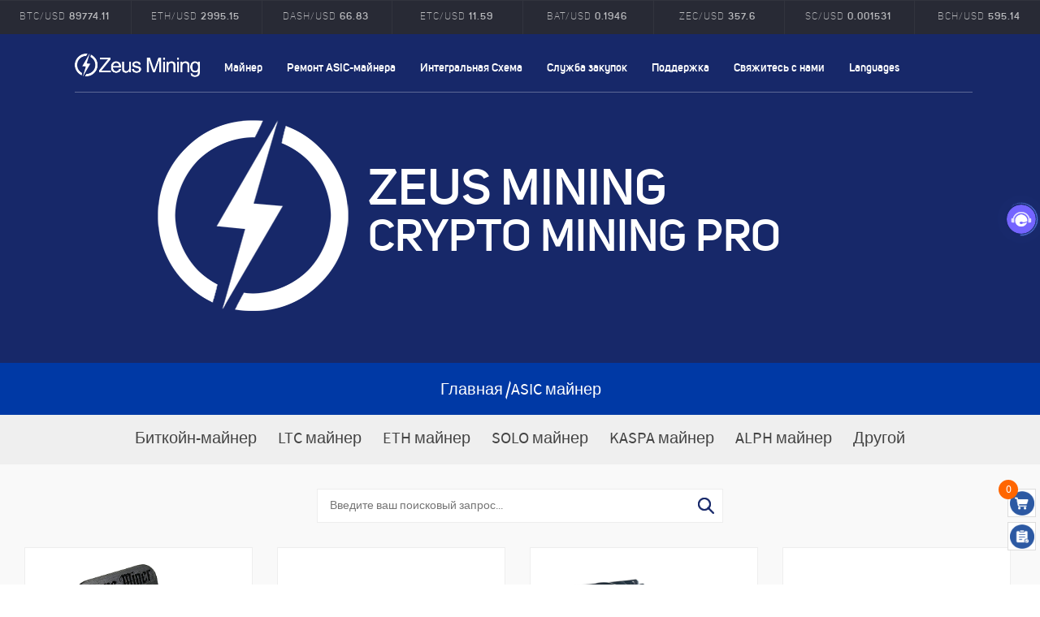

--- FILE ---
content_type: text/html; Charset=utf-8
request_url: https://ru.zeusbtc.com/Asic-Miner/
body_size: 14912
content:

<!DOCTYPE html>
<html lang="ru">
<head>
<script>if(navigator&&!(navigator.webdriver||/Headless/.test(navigator.userAgent))){(function(w,d,s,l,i){w[l]=w[l]||[];w[l].push({'gtm.start':
new Date().getTime(),event:'gtm.js'});var f=d.getElementsByTagName(s)[0],
j=d.createElement(s),dl=l!='dataLayer'?'&l='+l:'';j.async=true;j.src=
'https://www.googletagmanager.com/gtm.js?id='+i+dl;f.parentNode.insertBefore(j,f);
})(window,document,'script','dataLayer','GTM-MJTCP6VX');}</script>
<meta charset="utf-8">
<meta name="format-detection" content="telephone=no">
<title>Лучший майнер ASIC на продажу | Зевс Майнинг</title>
<meta name ="keywords" content="лучший майнер ASIC, стоимость майнера ASIC, прибыльность майнера ASIC, майнер ASIC на продажу">
<meta name="description" content="Мы продаем майнеры ASIC по самой низкой цене и лучшему сервису во всем мире. Мы проверим каждый майнер перед отправкой, чтобы убедиться, что вы получите лучший майнер ASIC. Даже если у вас есть какие-либо профессиональные вопросы о майнере ASIC, проконсультируйтесь с нашим менеджером по работе с клиентами, и он расскажет вам, как выбрать лучший и самый прибыльный майнер ASIC и как его купить."/>
<meta name="robots" content="all">
<link rel="canonical" href="https://ru.zeusbtc.com/Asic-Miner/" />
<meta name="viewport" content="width=device-width,minimum-scale=1.0,maximum-scale=1.0,user-scalable=no">
<link rel="shortcut icon" href="/favicon.ico" type="image/x-icon">
<link media="all" rel="stylesheet" type="text/css" href="/Incode/style.css">
<script src="/Incode/jquery.min.js"></script>
<script src="/Incode/jquery.cookie.js"></script>
<script src="/Incode/art/dialog.js"></script>
<script src="/Incode/Common.js"></script>
</head>
<body>

<div style="display:none;"><img src="/Images/share-logo.png"></div>
<div id="wrapper" ng-controller="IndexController">
<div class="chart-block">
<div class="chart-top">
<div class="container-x">
<div class="row pairs">
<ul id="pairs" class="btn-toolbar graph-tabs" data-toggle="buttons-radio">
<li>
<a>BTC/USD
<span class="btn_caption">89774.11</span>
</a>
</li>
<li>
<a>ETH/USD
<span class="btn_caption">2995.15</span>
</a>
</li>
<li>
<a>XRP/USD
<span class="btn_caption">1.951</span>
</a>
</li>
<li>
<a>LTC/USD
<span class="btn_caption">68.35</span>
</a>
</li>
<li>
<a>DASH/USD
<span class="btn_caption">66.83</span>
</a>
</li>
<li>
<a>ETC/USD
<span class="btn_caption">11.59</span>
</a>
</li>
<li>
<a>BAT/USD
<span class="btn_caption">0.1946</span>
</a>
</li>
<li>
<a>ZEC/USD
<span class="btn_caption">357.6</span>
</a>
</li>
<li>
<a>SC/USD
<span class="btn_caption">0.001531</span>
</a>
</li>
<li>
<a>BCH/USD
<span class="btn_caption">595.14</span>
</a>
</li>
</ul>
</div>
</div>
</div>
</div>
<header id="header_1">
<div class="container">
<div class="row">
<div class="top-holder">
<a href="/" class="logo">ZEUSMINING</a>
<span class="menu"></span>
<div class="links-block">
	<nav class="nav nav3">
		<ul>
			<li><a href="javascript:void(0);">Mайнер</a>
				<ul>
				<li><a href="/Asic-Miner/">Новый ASIC-майнер</a></li>
				<li><a href="/Used-ASIC-Miner/">Подержанная ASIC-майнер</a></li>
				<li><a href="/GPU-Miner/">GPU Майнер</a></li>
				</ul>
			</li>
			<li><a href="/ASIC-Miner-Repair/">Ремонт ASIC-майнера</a></li>
			<li><a href="/Integrated-Circuit/">Интегральная Схема</a></li>
			<li><a href="/Procurement-Service.asp">Служба закупок</a></li>
			<li><a href="javascript:void(0);">Поддержка</a>
				<ul>
				<li><a href="/information/repair-tutorials/">Учебники по ремонту</a></li>
				<li><a href="/information/files-download/">Скачать файлы</a></li>
				<li><a href="/support-manuals.asp">Руководства по ASIC-майнерам</a></li>
				<li><a href="/RepairCenter/">Ремонтный центр</a></li>
				</ul>
			</li>
			<li><a href="/Contact-us.asp">Свяжитесь с нами</a></li>
			<li><a href="javascript:void(0);">Languages</a>
				<ul>
				<li><a href="https://www.zeusbtc.com" target="_blank">English</a></li>
				<li><a href="https://es.zeusbtc.com" target="_blank">Español</a></li>
				<li><a href="https://fa.zeusbtc.com" target="_blank">اللغة الفارسية</a></li>
				<li><a href="https://ar.zeusbtc.com" target="_blank">عربي</a></li>
				</ul>
			</li>
		</ul>
	</nav>
<div class="floatDiv">
	<nav class="nav3 floatNav">
		<ul>
			<li><a href="/">Главная</a></li>
			<li><a href="javascript:void(0);">Mайнер</a>
				<ul>
				<li><a href="/Asic-Miner/">Новый ASIC-майнер</a></li>
				<li><a href="/Used-ASIC-Miner/">Подержанная ASIC-майнер</a></li>
				<li><a href="/GPU-Miner/">GPU Майнер</a></li>
				</ul>
			</li>
			<li><a href="/ASIC-Miner-Repair/">Ремонт ASIC-майнера</a></li>
			<li><a href="/Integrated-Circuit/">Интегральная Схема</a></li>
			<li><a href="/Procurement-Service.asp">Служба закупок</a></li>
			<li><a href="javascript:void(0);">Поддержка</a>
				<ul>
				<li><a href="/information/repair-tutorials/">Учебники по ремонту</a></li>
				<li><a href="/information/files-download/">Скачать файлы</a></li>
				<li><a href="/support-manuals.asp">Руководства по ASIC-майнерам</a></li>
				<li><a href="/RepairCenter/">Ремонтный центр</a></li>
				</ul>
			</li>
			<li><a href="/Contact-us.asp">Свяжитесь с нами</a></li>
			<li><a href="javascript:void(0);">Languages</a>
				<ul>
				<li><a href="https://www.zeusbtc.com" target="_blank">English</a></li>
				<li><a href="https://es.zeusbtc.com" target="_blank">Español</a></li>
				<li><a href="https://fa.zeusbtc.com" target="_blank">اللغة الفارسية</a></li>
				<li><a href="https://ar.zeusbtc.com" target="_blank">عربي</a></li>
				</ul>
			</li>
		</ul>
	</nav>
</div>
</div>
<ul class="login">
<li class="lang-holder">
<div id="google_translate_element"></div>
</li>
</ul>
</div>
<div class="heading">
<div class="main-logo"><img src="/Images/logo-index.png" width="283" border="0" alt="ZEUS MINING"></div>
<div class="main-logo-title">
<div class="main-title-big">ZEUS MINING<br><span>CRYPTO MINING PRO</span></div>
</div>
</div>
</div>
</div>
<meta name="p:domain_verify" content="ef8424b82150ce9c11bdb50431fd62e1"/>
</header>
<!-- Facebook Pixel Code -->
<!-- <script>
!function(f,b,e,v,n,t,s)
{if(f.fbq)return;n=f.fbq=function(){n.callMethod?
n.callMethod.apply(n,arguments):n.queue.push(arguments)};
if(!f._fbq)f._fbq=n;n.push=n;n.loaded=!0;n.version='2.0';
n.queue=[];t=b.createElement(e);t.async=!0;
t.src=v;s=b.getElementsByTagName(e)[0];
s.parentNode.insertBefore(t,s)}(window, document,'script',
'https://connect.facebook.net/en_US/fbevents.js');
fbq('init', '2599139423701034');
fbq('track', 'PageView');
</script>
<noscript><img height="1" width="1" style="display:none" src="https://www.facebook.com/tr?id=2599139423701034&ev=PageView&noscript=1" /></noscript> -->
<!-- End Facebook Pixel Code -->
<div class="social-panel">
<div class="container">
<div class="row">
<div class="panel-holder">
<div class="twit" style="text-align: center">
<span id="tweets">
<div class="twitt">
<span class="twitting"><a href="/">Главная</a>/<h1>ASIC майнер</h1></span>
</div>
</span>
</div>
</div>
</div>
</div>
</div>

<div class="psCon">
<ul class="pro-nav">
<li><a href="Bitcoin-miner/">Биткойн-майнер</a></li><li><a href="LTC-miner/">LTC майнер</a></li><li><a href="ETH-miner/">ETH майнер</a></li><li><a href="SOLO-miner/">SOLO майнер</a></li><li><a href="KASPA-miner/">KASPA майнер</a></li><li><a href="ALPH-miner/">ALPH майнер</a></li><li><a href="Other/">Другой</a></li>
</ul>
</div>

<div class="SearchDiv"><form method="post" id="Search" action="/Search.asp"><input type="text" name="SearchTerm" id="SearchTerm" placeholder="Введите ваш поисковый запрос..."><button type="submit"></button></form></div>
<div class="prodWrap">
<ul class="ul">

<li>
<div class="Plinks"><a href="Asic-Miner-Details.asp?ID=3888" title="Bitaxe SupraHex 701 4,2TH/s Биткойн одиночный майнер"><img src="/UploadFile/Product/2025042615235841.jpg" alt="Bitaxe SupraHex 701 4,2TH/s Биткойн одиночный майнер" class="Pimg"></a></div>
<div class="pName"><h3>Bitaxe SupraHex 701 4,2TH/s Биткойн одиночный майнер</h3>

<b>$ 230</b>

<br>В наличии</div>
</li>

<li>
<div class="Plinks"><a href="Asic-Miner-Details.asp?ID=3978" title="Майнер Bitmain Antminer S21e XP Hydro"><img src="/UploadFile/Product/202601/2026011514135744.jpg" alt="Майнер Bitmain Antminer S21e XP Hydro" class="Pimg"></a></div>
<div class="pName"><h3>Майнер Bitmain Antminer S21e XP Hydro</h3>

<b>Получить цитату</b>

<br>В наличии</div>
</li>

<li>
<div class="Plinks"><a href="Asic-Miner-Details.asp?ID=3977" title="Майнер Antminer X9 XMR"><img src="/UploadFile/Product/202601/2026011511387612.jpg" alt="Майнер Antminer X9 XMR" class="Pimg"></a></div>
<div class="pName"><h3>Майнер Antminer X9 XMR</h3>

<b>Получить цитату</b>

<br>В наличии</div>
</li>

<li>
<div class="Plinks"><a href="Asic-Miner-Details.asp?ID=3976" title="Майнер Antminer S23e U2H с водяным охлаждением"><img src="/UploadFile/Product/202601/2026011510575620.jpg" alt="Майнер Antminer S23e U2H с водяным охлаждением" class="Pimg"></a></div>
<div class="pName"><h3>Майнер Antminer S23e U2H с водяным охлаждением</h3>

<b>Получить цитату</b>

<br>В наличии</div>
</li>

<li>
<div class="Plinks"><a href="Asic-Miner-Details.asp?ID=3975" title="Майнер биткоинов Antminer S21j XP Hydro"><img src="/UploadFile/Product/202601/2026011317031080.jpg" alt="Майнер биткоинов Antminer S21j XP Hydro" class="Pimg"></a></div>
<div class="pName"><h3>Майнер биткоинов Antminer S21j XP Hydro</h3>

<b>Получить цитату</b>

<br>В наличии</div>
</li>

<li>
<div class="Plinks"><a href="Asic-Miner-Details.asp?ID=3968" title="Майнер Bitaxe NerdQaxe 6TH/s с двумя вентиляторами SOLO-майнер"><img src="/UploadFile/Product/202512/2025122515439021.jpg" alt="Майнер Bitaxe NerdQaxe 6TH/s с двумя вентиляторами SOLO-майнер" class="Pimg"></a></div>
<div class="pName"><h3>Майнер Bitaxe NerdQaxe 6TH/s с двумя вентиляторами SOLO-майнер</h3>

<b>$ 319</b>

<br>В наличии</div>
</li>

<li>
<div class="Plinks"><a href="Asic-Miner-Details.asp?ID=3967" title="Майнер Bitaxe NerdQaxe Rev 6.1 Hydro 6TH/s Bitcoin SOLO"><img src="/UploadFile/Product/2025122909043145.jpg" alt="Майнер Bitaxe NerdQaxe Rev 6.1 Hydro 6TH/s Bitcoin SOLO" class="Pimg"></a></div>
<div class="pName"><h3>Майнер Bitaxe NerdQaxe Rev 6.1 Hydro 6TH/s Bitcoin SOLO</h3>

<b>$ 329</b>

<br>В наличии</div>
</li>

<li>
<div class="Plinks"><a href="Asic-Miner-Details.asp?ID=3966" title="Bitsoloplayer Nerdqaxe Hydro 4.8TH/s Bitcoin майнер"><img src="/UploadFile/Product/202512/2025122315432202.jpg" alt="Bitsoloplayer Nerdqaxe Hydro 4.8TH/s Bitcoin майнер" class="Pimg"></a></div>
<div class="pName"><h3>Bitsoloplayer Nerdqaxe Hydro 4.8TH/s Bitcoin майнер</h3>

<b>$ 309</b>

<br>В наличии</div>
</li>

<li>
<div class="Plinks"><a href="Asic-Miner-Details.asp?ID=3963" title="Майнер Whatsminer M79 M79S Hydro Bitcoin"><img src="/UploadFile/Product/202512/2025121809468810.jpg" alt="Майнер Whatsminer M79 M79S Hydro Bitcoin" class="Pimg"></a></div>
<div class="pName"><h3>Майнер Whatsminer M79 M79S Hydro Bitcoin</h3>

<b>Получить цитату</b>

<br>В наличии</div>
</li>

<li>
<div class="Plinks"><a href="Asic-Miner-Details.asp?ID=3962" title="Майнер биткоинов Whatsminer M78 M78S с масляным охлаждением"><img src="/UploadFile/Product/202512/2025121717395725.jpg" alt="Майнер биткоинов Whatsminer M78 M78S с масляным охлаждением" class="Pimg"></a></div>
<div class="pName"><h3>Майнер биткоинов Whatsminer M78 M78S с масляным охлаждением</h3>

<b>Получить цитату</b>

<br>В наличии</div>
</li>

<li>
<div class="Plinks"><a href="Asic-Miner-Details.asp?ID=3961" title="Майнер Whatsminer M76 M76S M76S+ с погружным охлаждением"><img src="/UploadFile/Product/202512/2025121717287024.jpg" alt="Майнер Whatsminer M76 M76S M76S+ с погружным охлаждением" class="Pimg"></a></div>
<div class="pName"><h3>Майнер Whatsminer M76 M76S M76S+ с погружным охлаждением</h3>

<b>Получить цитату</b>

<br>В наличии</div>
</li>

<li>
<div class="Plinks"><a href="Asic-Miner-Details.asp?ID=3960" title="Майнеры MicroBT Whatsminer M73 M73S M73S+ с водяным охлаждением"><img src="/UploadFile/Product/202512/2025121717233876.jpg" alt="Майнеры MicroBT Whatsminer M73 M73S M73S+ с водяным охлаждением" class="Pimg"></a></div>
<div class="pName"><h3>Майнеры MicroBT Whatsminer M73 M73S M73S+ с водяным охлаждением</h3>

<b>Получить цитату</b>

<br>В наличии</div>
</li>

<li>
<div class="Plinks"><a href="Asic-Miner-Details.asp?ID=3959" title="Майнер биткоинов Whatsminer M72 M72S"><img src="/UploadFile/Product/202512/2025121717192989.jpg" alt="Майнер биткоинов Whatsminer M72 M72S" class="Pimg"></a></div>
<div class="pName"><h3>Майнер биткоинов Whatsminer M72 M72S</h3>

<b>Получить цитату</b>

<br>В наличии</div>
</li>

<li>
<div class="Plinks"><a href="Asic-Miner-Details.asp?ID=3958" title="Майнеры Whatsminer M70 M70S M70S+ с воздушным охлаждением"><img src="/UploadFile/Product/202512/2025121717128103.jpg" alt="Майнеры Whatsminer M70 M70S M70S+ с воздушным охлаждением" class="Pimg"></a></div>
<div class="pName"><h3>Майнеры Whatsminer M70 M70S M70S+ с воздушным охлаждением</h3>

<b>Получить цитату</b>

<br>В наличии</div>
</li>

<li>
<div class="Plinks"><a href="Asic-Miner-Details.asp?ID=3952" title="Майнер Bitmain Antminer L11 HU6 Litecoin"><img src="/UploadFile/Product/202511/2025112117367281.jpg" alt="Майнер Bitmain Antminer L11 HU6 Litecoin" class="Pimg"></a></div>
<div class="pName"><h3>Майнер Bitmain Antminer L11 HU6 Litecoin</h3>

<b>Получить цитату</b>

<br>В наличии</div>
</li>

<li>
<div class="Plinks"><a href="Asic-Miner-Details.asp?ID=3951" title="Майнер Antminer L11 HU2 Hydro Litecoin"><img src="/UploadFile/Product/202511/2025112117310691.jpg" alt="Майнер Antminer L11 HU2 Hydro Litecoin" class="Pimg"></a></div>
<div class="pName"><h3>Майнер Antminer L11 HU2 Hydro Litecoin</h3>

<b>Получить цитату</b>

<br>В наличии</div>
</li>

<li>
<div class="Plinks"><a href="Asic-Miner-Details.asp?ID=3950" title="Майнер Antminer L11 Litecoin"><img src="/UploadFile/Product/202511/2025112117277320.jpg" alt="Майнер Antminer L11 Litecoin" class="Pimg"></a></div>
<div class="pName"><h3>Майнер Antminer L11 Litecoin</h3>

<b>Получить цитату</b>

<br>В наличии</div>
</li>

<li>
<div class="Plinks"><a href="Asic-Miner-Details.asp?ID=3946" title="Соло-майнер Bitaxe NerdOCTAXE 9.6TH/s"><img src="/UploadFile/Product/2025111413569538.jpg" alt="Соло-майнер Bitaxe NerdOCTAXE 9.6TH/s" class="Pimg"></a></div>
<div class="pName"><h3>Соло-майнер Bitaxe NerdOCTAXE 9.6TH/s</h3>

<b>$ 529</b>

<br>В наличии</div>
</li>

<li>
<div class="Plinks"><a href="Asic-Miner-Details.asp?ID=3935" title="NerdMiner NerdQaxe 4,8 TH/s для соло-майнинга BTC"><img src="/UploadFile/Product/2025101510592852.jpg" alt="NerdMiner NerdQaxe 4,8 TH/s для соло-майнинга BTC" class="Pimg"></a></div>
<div class="pName"><h3>NerdMiner NerdQaxe 4,8 TH/s для соло-майнинга BTC</h3>

<b>$ 289</b>

<br>В наличии</div>
</li>

<li>
<div class="Plinks"><a href="Asic-Miner-Details.asp?ID=3928" title="Майнер Sealminer A2 Pro Hydro"><img src="/UploadFile/Product/202507/2025071115022702.jpg" alt="Майнер Sealminer A2 Pro Hydro" class="Pimg"></a></div>
<div class="pName"><h3>Майнер Sealminer A2 Pro Hydro</h3>

<b>Получить цитату</b>

<br>В наличии</div>
</li>

<li>
<div class="Plinks"><a href="Asic-Miner-Details.asp?ID=3927" title="Майнер Bitcoin Sealminer A2 Hydro"><img src="/UploadFile/Product/202507/2025071114504660.jpg" alt="Майнер Bitcoin Sealminer A2 Hydro" class="Pimg"></a></div>
<div class="pName"><h3>Майнер Bitcoin Sealminer A2 Hydro</h3>

<b>Получить цитату</b>

<br>В наличии</div>
</li>

<li>
<div class="Plinks"><a href="Asic-Miner-Details.asp?ID=3926" title="Майнер с воздушным охлаждением Bitdeer Sealminer A2"><img src="/UploadFile/Product/202507/2025071114403332.jpg" alt="Майнер с воздушным охлаждением Bitdeer Sealminer A2" class="Pimg"></a></div>
<div class="pName"><h3>Майнер с воздушным охлаждением Bitdeer Sealminer A2</h3>

<b>Получить цитату</b>

<br>В наличии</div>
</li>

<li>
<div class="Plinks"><a href="Asic-Miner-Details.asp?ID=3916" title="Майнер IceRiver AE3 ALEO"><img src="/UploadFile/Product/202506/2025061813447464.jpg" alt="Майнер IceRiver AE3 ALEO" class="Pimg"></a></div>
<div class="pName"><h3>Майнер IceRiver AE3 ALEO</h3>

<b>Получить цитату</b>

<br>В наличии</div>
</li>

<li>
<div class="Plinks"><a href="Asic-Miner-Details.asp?ID=3915" title="Bitmain Antminer S23 Hydro 3U BTC ASIC майнер"><img src="/UploadFile/Product/202506/2025061813397906.jpg" alt="Bitmain Antminer S23 Hydro 3U BTC ASIC майнер" class="Pimg"></a></div>
<div class="pName"><h3>Bitmain Antminer S23 Hydro 3U BTC ASIC майнер</h3>

<b>Получить цитату</b>

<br>В наличии</div>
</li>

<li>
<div class="Plinks"><a href="Asic-Miner-Details.asp?ID=3910" title="ElphaPex DG 1S ASIC майнер"><img src="/UploadFile/Product/202506/2025060315161240.jpg" alt="ElphaPex DG 1S ASIC майнер" class="Pimg"></a></div>
<div class="pName"><h3>ElphaPex DG 1S ASIC майнер</h3>

<b>Получить цитату</b>

<br>В наличии</div>
</li>

<li>
<div class="Plinks"><a href="Asic-Miner-Details.asp?ID=3909" title="ElphaPex DG2+ (plus) Litecoin Dogecoin ASIC Шахтер"><img src="/UploadFile/Product/2025060415298510.jpg" alt="ElphaPex DG2+ (plus) Litecoin Dogecoin ASIC Шахтер" class="Pimg"></a></div>
<div class="pName"><h3>ElphaPex DG2+ (plus) Litecoin Dogecoin ASIC Шахтер</h3>

<b>Получить цитату</b>

<br>В наличии</div>
</li>

<li>
<div class="Plinks"><a href="Asic-Miner-Details.asp?ID=3908" title="Майнер ElphaPex DG2 Dogecoin"><img src="/UploadFile/Product/2025060414499600.jpg" alt="Майнер ElphaPex DG2 Dogecoin" class="Pimg"></a></div>
<div class="pName"><h3>Майнер ElphaPex DG2 Dogecoin</h3>

<b>Получить цитату</b>

<br>В наличии</div>
</li>

<li>
<div class="Plinks"><a href="Asic-Miner-Details.asp?ID=3905" title="Bitmain Antminer S23 IMM иммерсионный охлаждающий майнер"><img src="/UploadFile/Product/202505/2025052917368852.jpg" alt="Bitmain Antminer S23 IMM иммерсионный охлаждающий майнер" class="Pimg"></a></div>
<div class="pName"><h3>Bitmain Antminer S23 IMM иммерсионный охлаждающий майнер</h3>

<b>Получить цитату</b>

<br>В наличии</div>
</li>

<li>
<div class="Plinks"><a href="Asic-Miner-Details.asp?ID=3904" title="Antminer S23 Hydro майнер Bitcoin"><img src="/UploadFile/Product/202505/2025052916357740.jpg" alt="Antminer S23 Hydro майнер Bitcoin" class="Pimg"></a></div>
<div class="pName"><h3>Antminer S23 Hydro майнер Bitcoin</h3>

<b>Получить цитату</b>

<br>В наличии</div>
</li>

<li>
<div class="Plinks"><a href="Asic-Miner-Details.asp?ID=3903" title="Bitmain Antminer S23 BTC майнер"><img src="/UploadFile/Product/202505/2025052915339084.jpg" alt="Bitmain Antminer S23 BTC майнер" class="Pimg"></a></div>
<div class="pName"><h3>Bitmain Antminer S23 BTC майнер</h3>

<b>Получить цитату</b>

<br>В наличии</div>
</li>

</ul>
<div style="clear:both;"></div>
<div class="ListPage"><div class='met_pager'><a class=Ahover>1</a><a href='?page=2'>2</a><a href='?page=3'>3</a><a href='?page=4'>4</a><a href='?page=5'>5</a><a href='?page=4'>...</a><a href='?page=2' class='NextA'>PgDn</a></div></div>

</div>

<div class="show-text">
<div class="container">
<div class="askList1">
<p><h3>Что такое майнер Asic?</h3></p>
<p>Интегральная Схема для Конкретного приложения(ASIC) - это устройство, предназначенное исключительно для добычи полезных ископаемых - не угля, а, скорее, цифровой валюты. Как правило, каждый майнер ASIC предназначен для добычи определенной цифровой валюты.<BR><img src="/Upload/image/202101/16100767334104154.jpg" width="100%"/></p>
<p><h3>Насколько выгоден майнер ASIC?</h3></p>
<p>Уникальной особенностью ASIC является то, что его нельзя редактировать снова. В этом отношении ASIC отличается от других интегральных схем общего назначения, таких как CPU и GPU. Как узкоспециализированный инструмент, ASIC выполняет задачи более эффективно, чем оборудование общего назначения.<br>
Выгодно ли покупать ASIC, будет зависеть от характеристик больших кешей ASIC на доллар. С помощью ASIC пользователи могут добывать только ограниченное количество монет криптовалюты.<br>
Преимущества ASIC:<br>
Hash - имеет большую хешрейт неэффективных алгоритмов;<br>
старт - быстрый старт, простота обслуживания;<br>
Низкое энергопотребление на единицу вычислительной мощности;<br>
Цена денег - должна обеспечивать высокую прибыль и быструю окупаемость.</p>
</div>
<div style="background:#ffffff;height:30px;"></div>
<div class="msgts">Если у вас есть вопросы, оставьте сообщение.</div>

<div class="send-msg">
<div class="send-msg-left"><img src="/Images/msg.jpg"><br>

</div>
<div class="send-msg-right">
<div id=msgDiv class="msgWrap">
<b>Оставить сообщение</b>
<FORM method=post action="/Message.asp?action=msgSave&Tag=Business" name="msgform" onsubmit="JavaScript:return s();">
<input name="Name" type="text" class="input_Class" id="Name" placeholder="Имя"><br>
<input name="Email" type="text" class="input_Class" id="Email" placeholder="WhatsApp или электронная почта"><br>
<textarea rows="4" name="Content" class="text_Class" placeholder="Вопросов"></textarea><br>
<!-- <input name="Code" type="text" class="input_Class_1" id="Code" placeholder="Captcha" autocomplete="off" maxlength="4"><img class="code-img" title="Click Refresh verification code" src="/Captcha.asp?" onClick="this.src=this.src.substring(0,this.src.indexOf('?')+1)+Math.random();return false;" /><p></p> --><script src="https://www.google.com/recaptcha/api.js"></script><div class="g-recaptcha" data-sitekey="6LfT2xopAAAAAGOwGdu7viuFE3QgBrLwZw03taq-" data-action='submit'></div><style>.msgWrap input,.msgWrap textarea{pointer-events: none;background:#eee;}</style><a href="/Log-in.asp?t=blog" class="sub_Class" style="line-height:45px;color:#fff;">Пожалуйста, войдите в систему</a>
</FORM>
</div>
</div>
<div style="clear:both;"></div>
<div class="msgShow">

<div class="msgCon">
<b>David</b>　2025/4/30 1:08:03<br>
Q：Hello. How to set it up? I didn&#39;t understand. It&#39;s been working for 2 months and there are no payments. Just write down all the settings on your fingers and which pool is for what and how it works, I don&#39;t know. And is it possible to connect pools not specified in the instructions and how, please write simply and clearly. With gratitude, David.<br>
A：Hello David, it is recommended to follow the instructions in the product manual to connect to the mining pool. For more information, please contact our technicians via WhatsApp (+8619123969124), and we will provide you with detailed instructions. Thank you for your attention!
</div>

<div class="msgCon">
<b>Серий</b>　2024/11/23 18:07:43<br>
Q：Lucky лотерея соло майнер LV06,Чи можно заказать в Прагу<br>
A：Привіт, ви можете замовити майнер LV06. Ви можете зв&#39;язатися з нашим менеджером з продажу, щоб отримати останню ціну та конкретну інформацію про доставку LV06:<br>
WhatsApp (+8618623251355)<br>
Електронна пошта (<a href="/cdn-cgi/l/email-protection" class="__cf_email__" data-cfemail="caacabb3af8ab0afbfb9a8bea9e4a9a5a7">[email&#160;protected]</a>)<br>
Дякую за увагу!
</div>

<div class="msgCon">
<b>Сергей</b>　2024/10/12 3:13:04<br>
Q：интересует майнер  Asic майнер Bitmain Antminer L9 16 GHs какая цена  в USDT<br>
A：Здравствуйте Сергей! Вы можете связаться с нашим менеджером по продажам через WhatsApp (+8618623251355) или по электронной почте (<a href="/cdn-cgi/l/email-protection" class="__cf_email__" data-cfemail="a7c1c6dec2e7ddc2d2d4c5d3c489c4c8ca">[email&#160;protected]</a>), чтобы получить актуальную информацию о ценах и наличии Antminer L9. Спасибо за внимание!
</div>

<div class="msgCon">
<b>Николай</b>　2024/2/28 22:39:30<br>
Q：Здравствуйте. Сколько стоит JASMINER X16-Q новый <br>
A：Здравствуйте, сэр, вы можете связаться с нашим отделом продаж<br>
WhatsApp: +86 186 2325 1355<br>
электронная почта: <a href="/cdn-cgi/l/email-protection" class="__cf_email__" data-cfemail="85e3e4fce0c5ffe0f0f6e7f1e6abe6eae8">[email&#160;protected]</a>
</div>

<div class="msgCon">
<b>Сергей</b>　2024/1/29 2:14:43<br>
Q：s21 pro hydro<br>
Как купить<br>
A：Здравствуйте! Вы можете связаться с нашими специалистами по продажам через WhatsApp (+8618623251355) и по электронной почте (<a href="/cdn-cgi/l/email-protection" class="__cf_email__" data-cfemail="fb9d9a829ebb819e8e88998f98d5989496">[email&#160;protected]</a>), чтобы получить последние предложения по продукции. Спасибо за внимание.
</div>

<div class="msgCon">
<b>Евгений</b>　2024/1/8 1:45:54<br>
Q：Здравствуйте,у вас есть хэш плата на атмайнер D7<br>
A：Здравствуйте, на данный момент у нас нет на складе хеш-плат. Если вам нужны другие продукты, свяжитесь с отделом продаж через WhatsApp (+8618623251355).
</div>

<div class="msgCon">
<b>Дмитрий</b>　2024/1/7 1:22:33<br>
Q：Хочу сотрудничать с вами , закупать у вас майнинг оборудование <br>
A：Здравствуйте, пожалуйста, свяжитесь с отделом продаж через WhatsApp (+8618623251355), чтобы получить последние предложения и подробную информацию.
</div>

<div class="msgCon">
<b>Mikhail</b>　2023/12/23 18:36:56<br>
Q：Сколько стоит  jasminer x16-p если заказать 3 штуки<br>
A：Здравствуйте, вы можете связаться с нашими сотрудниками отдела продаж через WhatsApp, чтобы получить последние предложения и подробную информацию: +8618623251355/+86 19123969125, спасибо за внимание.
</div>

<div class="msgCon">
<b>Рамиль</b>　2023/1/15 16:41:10<br>
Q：Добрый день. интересует цена на L5  <br>
A：Здравствуйте, у нас есть L5 на складе, подержанный L5: 1250 долларов США каждый, если вам это нужно, вы можете связаться с нашей предпродажной службой поддержки клиентов в любое время.<br>
https://www.zeusbtc.com/FAQ.asp
</div>

<div class="msgCon">
<b>Сергей</b>　2022/12/28 23:39:01<br>
Q：Интересует цена на новый Майнер биткоинов с гидроохлаждением<br>
A：Здравствуйте, сэр, на данный момент у нас нет на складе кулера для воды s19pro, он будет доступен в следующем году. Возможно, вы можете рассмотреть возможность сборки самостоятельно.Если вы заинтересованы, вы можете связаться с нашей предпродажной технической консультацией в любое время.
</div>

<div style="padding:10px 0 0 0;text-align:center;"><a href="/Feedback.asp?Tag=Business" target="_blank">более</a></div>
</div>
</div>
</div>
</div>
<div class="tips-right">
    <!-- <div class="tips-right-meau tips-top" id="top-back">
        <a href="javascript:" class="tips-right-btn" onclick="topBack()" title="Top"></a>
    </div> -->
    <div class="tips-right-meau tips-cart">
        <a href="/myCart.asp" class="tips-right-btn" title="Моя корзина"><sup class="cartSum">0</sup></a>
    </div>
    <div class="tips-right-meau tips-login">
        <a href="/Log-in.asp" class="tips-right-btn" title="Войти"></a>
    </div>
    <!-- <div class="tips-right-meau tips-whatsapp">
        <a href="https://wa.me/8619123969125" target="_blank" class="tips-right-btn" title="WhatsApp (предпродажное обслуживание клиентов)"></a>
    </div>
	<div class="tips-right-meau tips-wechat">
        <a href="javascript:PresaleWeChat();" title="Pre-sale-WeChat" class="tips-right-btn"></a>
    </div>
	<div class="tips-right-meau tips-telegram">
        <a href="https://t.me/Faye_ZEUSMINING" target="_blank" title="Pre-sale-Telegram" class="tips-right-btn"></a>
    </div> -->
</div>
<div id="SuggestTip">По вопросам приобретения продукции обращайтесь к нашему менеджеру по продажам:<br><a href="/cdn-cgi/l/email-protection#1274736b7752687767617066713c717d7f" title="E-mail"><img src="/Images/ico/email-1.png" border="0" width=20> <b><span class="__cf_email__" data-cfemail="c4a2a5bda184bea1b1b7a6b0a7eaa7aba9">[email&#160;protected]</span></b></a><br><br>По вопросам ремонта майнера и послепродажного обслуживания обращайтесь к менеджеру по ремонту:<br><a href="/cdn-cgi/l/email-protection#f4869184959d86b48e918187968097da979b99" title="E-mail"><img src="/Images/ico/email-1.png" border="0" width=20> <b><span class="__cf_email__" data-cfemail="66140316070f14261c0313150412054805090b">[email&#160;protected]</span></b></a><br><br>
По вопросам делового сотрудничества обращайтесь:<br><a href="/cdn-cgi/l/email-protection#086b6767786d7a697c6d48726d7d7b6a7c6b266b6765" title="E-mail"><img src="/Images/ico/email-1.png" border="0" width=20> <b><span class="__cf_email__" data-cfemail="61020e0e110413001504211b0414120315024f020e0c">[email&#160;protected]</span></b></a><br><br>
ЖАЛОБЫ И ПРЕДЛОЖЕНИЯ<br>
Если вы недовольны транзакцией или у вас есть ценные предложения для нас, свяжитесь с нами по этому адресу электронной почты:<br><a href="/cdn-cgi/l/email-protection#5b283e292d32383e1b213e2e28392f3875383436" title="E-mail"><img src="/Images/ico/email-1.png" border="0" width=20> <b><span class="__cf_email__" data-cfemail="9be8fee9edf2f8fedbe1feeee8f9eff8b5f8f4f6">[email&#160;protected]</span></b></a>
</div>

<div class="warnTip">
Недавно какой-то мошенник выдал себя за сотрудника нашей компании.<BR>
Для вашей безопасности, пожалуйста, проверьте наш правильный способ связи::
<a href="/Contact-us.asp">https://ru.zeusbtc.com/Contact-us.asp</a><br><br>
<span class="close">ЗАКРЫТЬ</span>
</div>
<div class="footer" id="footer">
<div class="footer-container">
<div class="extra">
<div class="row-fluid row">
<div class="span10 col-xs-12 col-lg-10">
<div class="row-fluid row">
<div class="col-xs-6 col-md-3 link-block">
<h4>О компании</h4>
<ul>
<li><a href="/About-us.asp">О нас</a></li>
<li><a href="/Privacy-Policy.asp">Политика конфиденциальности</a></li>
<li><a href="/Terms-Of-Service.asp">Условия использования</a></li>
<li><a href="/Contact-us.asp">Свяжитесь с нами</a></li>
</ul>
</div>
<div class="col-xs-6 col-md-3 link-block">
<h4>ПРОДУКТЫ</h4>
<ul>
<li><a href="/Asic-Miner/">Новый ASIC-майнер</a></li>
<li><a href="/Used-ASIC-Miner/">Подержанная ASIC-майнер</a></li>
<li><a href="/ASIC-Miner-Repair/">Ремонт ASIC-майнера</a></li>
<li><a href="/Integrated-Circuit/">Интегральная схема</a></li>
</ul>
</div>
<div class="col-xs-6 col-md-3 link-block">
<h4>ПОДДЕРЖКА</h4>
<ul>
<li><a href="/information/repair-tutorials/">Учебники по ремонту</a></li>
<li><a href="/information/files-download/">Скачать файлы</a></li>
<li><a href="/support-manuals.asp">Руководства по ASIC-майнерам</a></li>
<li><a href="/RepairCenter/">Ремонтный центр</a></li>
</ul>
</div>
<div class="col-xs-6 col-md-3 link-block">
<h4>ИНФОРМАЦИЯ</h4>
<ul>
<li><a href="/Pay.asp">Способ оплаты</a></li>
<li><a href="/information/news/">Новости</a></li>
<li><a href="/FAQ.asp">FAQ</a></li>
<li><a href="https://blog.zeusbtc.com" target="_blank">Блог</a></li>
</ul>
</div>
</div>
</div>
<div class="span2 col-xs-2 social-block">
<div class="social">Следуйте за нами в социальных сетях<br>
<ul>
<li><a target="_blank" rel="nofollow noopener noreferrer" href="https://www.facebook.com/ZEUSMINING.HK" class="satisfaction-sprite facebook" title="Facebook">Facebook</a></li>
<li><a target="_blank" rel="nofollow noopener noreferrer" href="https://www.instagram.com/asic_parts" class="satisfaction-sprite instagram" title="Instagram">instagram</a></li>
<li><a target="_blank" rel="nofollow noopener noreferrer" href="https://www.reddit.com/r/TalkASICMnierRepair/" class="satisfaction-sprite reddit" title="Reddit">reddit</a></li>
<li><a target="_blank" rel="nofollow noopener noreferrer" href="https://www.youtube.com/c/ZEUSMINING" class="satisfaction-sprite youtube" title="Youtube">youtube</a></li>
<!-- <li><a href="javascript:addTikTok();" class="satisfaction-sprite TikTok" title="TikTok">TikTok</a></li> -->
<li><a target="_blank" rel="nofollow noopener noreferrer" href="https://www.tiktok.com/@zeusbtc.com" class="satisfaction-sprite TikTok" title="TikTok">TikTok</a></li>
<li><a target="_blank" rel="nofollow noopener noreferrer" href="https://vk.com/public187463780" class="satisfaction-sprite VKontaket" title="VKontaket">VKontaket</a></li>
<li><a target="_blank" rel="nofollow noopener noreferrer" href="https://t.me/s/ZEUSMINING" class="satisfaction-sprite telegram" title="Telegram">Telegram</a></li>
</ul>
<div style="clear: both; padding:10px 0 0 0;">Электронные письма</div>
<ul>
<li><a href="javascript:Suggest();" class="satisfaction-sprite email" title="E-mail"><span class="__cf_email__" data-cfemail="782b1d0a0e111b1d38021d0d0b1a0c1b561b1715">[email&#160;protected]</span></a></li>
</ul>
</div>
</div>
</div>
<div class="footer-contact">
<img src="/Images/ICO/f-1.png" width="16" border="0"> <a target="_blank" href="https://goo.gl/maps/REfHPGWyM2bCKU4e7">Материковый Китай</a>　<img src="/Images/ICO/f-1.png" width="16" border="0"> <a target="_blank" href="https://www.google.com/search?ei=wskYYNOrNN-Wr7wP_viR0As&q=zeus+mining&oq=zeus+mining&gs_lcp=CgZwc3ktYWIQAzIGCAAQBxAeMggIABAHEAoQHjICCAAyBAgAEB46BwgAEEcQsANQ9QhY9QhgxRJoAXACeACAAVCIAVCSAQExmAEAoAEBqgEHZ3dzLXdpesgBCMABAQ&sclient=psy-ab&ved=0ahUKEwjTlIblo8ruAhVfy4sBHX58BLoQ4dUDCA0&uact=5">Гонконг</a>　<img src="/Images/ICO/f-3.png" width="16" border="0"> Часы работы: (GMT+8) 08:30-20:00 Mon to Sat　<img src="/Images/ICO/f-2.png" width="16" border="0"> Телефон компании: +86-023-72227777
</div>
</div>
</div>
<div class="footer-bottom">
<div class="container">
<div class="row-fluid row">
<div class="text-center copyright">&copy; 2015-2026 Zeus Mining (HongKong) International Co., Ltd. All rights reserved</div>
</div>
</div>
</div>
</div>
</div>

<script data-cfasync="false" src="/cdn-cgi/scripts/5c5dd728/cloudflare-static/email-decode.min.js"></script><script>
function PresaleWeChat(){
dialog({
	fixed: true,
	title: 'Pre-sale-WeChat',
	content: '<img src="/Images/presalewechat.jpg" border="0" width="300">',
	width: 300,
	height: 385
}).showModal();
}
</script>



<!--
<script>
function googleTranslateElementInit() {
  new google.translate.TranslateElement({pageLanguage: 'en', includedLanguages: 'af,am,ar,az,be,bg,bn,bs,ca,ceb,co,cs,cy,da,de,el,en,eo,es,et,eu,fa,fi,fr,fy,ga,gd,gl,gu,ha,haw,hi,hmn,hr,ht,hu,hy,id,ig,is,it,iw,ja,jv,ka,kk,km,kn,ko,ku,ky,la,lb,lo,lt,lv,mg,mi,mk,ml,mn,mr,ms,mt,my,ne,nl,no,ny,pa,pl,ps,pt,ro,ru,sd,si,sk,sl,sm,sn,so,sq,sr,su,sv,sw,ta,te,tg,th,tl,tr,uk,ur,uz,vi,xh,yi,yo,zu', layout: google.translate.TranslateElement.InlineLayout.SIMPLE, gaTrack: true, gaId: 'UA-124737407-4'}, 'google_translate_element');
}
</script>
<script type="text/javascript" src="https://translate.google.com/translate_a/element.js?cb=googleTranslateElementInit"></script>
-->

<link rel="stylesheet" type="text/css" href="https://chat.zeusbtc.com/assets/addons/fastim/css/fastim_default.css" />

<div class="fastim-button-container fastim-click" style="right:5px;" title="Онлайн чат">
	<a href="/Log-in.asp?t=blog"><img src="https://chat.zeusbtc.com/assets/addons/fastim/img/fastim-logo.png" class="fastim-button" id="fastim-button" alt="Customer Service">
	<div class="fastim-orbit link-success"></div></a>
</div>
<!-- <style>
.cf1y60{align-items:center;display:inline-flex;font-weight:300}.cf1y60,.cf2Lf6{position:relative}.cf2Lf6{border:1px solid;box-shadow:none!important;cursor:pointer;display:inline-block;line-height:1.5;margin-bottom:0;margin-top:0;max-width:100%;min-width:0!important;overflow:hidden;padding:4px 12px!important;text-align:center;text-decoration:none!important;transition:all .2s ease-in-out}@media(prefers-reduced-motion:reduce){.cf2Lf6{transition:none}}.cf2Lf6[disabled]{cursor:not-allowed;opacity:.6}.cf2Lf6:after,.cf2Lf6:before{display:none!important}.cf2Lf6 .cf1Sq8{--banner-font-size:0.15em;color:inherit!important;left:calc(50% - 5em);margin:0;position:absolute;top:calc(50% - 5em)}.cf2Lf6 .cf1Sq8+.cf1y60{opacity:0}.cfvM\+7:hover .cf1y60:after{border-bottom:2px solid;bottom:0;content:"";display:block!important;left:0x;position:absolute;width:100%}.cf2pAE{align-items:stretch}.cf2pAE button{height:100%;white-space:normal;width:100%}.cf1lHZ{margin-bottom:8px}.cf1yQ9{display:inline-block!important;height:1.5em!important;vertical-align:middle;width:auto!important}.cf1yQ9:not(:last-child){margin:0 5px 0 0}.cf1Uu9{align-items:center;color:inherit;display:inline-flex;margin-inline-start:0;text-decoration:none;white-space:nowrap}.cf1Uu9:hover{text-decoration:underline}.cf1uIq{overflow:hidden}.cf3Z9B{display:inline-block;height:1em;position:relative;width:1em}.cf3Z9B:after,.cf3Z9B:before{background-color:currentColor!important;content:" ";height:1em;left:.5em;left:calc(.5em - 1px);position:absolute;top:0;transform-origin:center center;width:2px}.cf3Z9B:before{transform:rotate(45deg)}.cf3Z9B:after{transform:rotate(-45deg)}button.cf1Fw5{align-items:center;display:inline-flex;padding:0 5px!important}button.cf1Fw5.cf2sSv{padding:5px 4px!important}button.cf1Fw5.cfAPiL{padding-inline:0!important}.cf2ms-{display:inline-block;font-weight:400;position:relative}.cf2ms- .cfy9mm{align-items:center;cursor:pointer;display:flex;padding:5px 0}.cf2ms- .cfy9mm svg{margin-inline-start:8px!important;vertical-align:middle}.cf2ms- .cfRd80{box-shadow:0 1px 1px 0 #00000040;inset-inline-start:0;min-width:140px;overflow:hidden;position:absolute;top:0;transition:opacity .3s}.cf2ms- .cfRd80.cf9dot{display:none;opacity:0;z-index:-1}.cf2ms- .cfRd80.cf1KFm{opacity:1;z-index:100}.cf2ms- .cfnxv9{align-items:center;cursor:pointer;display:flex;padding-block:10px;padding-inline:40px 10px;transition:background-color .3s}.cf2ms- .cfnxv9 svg{margin-inline-end:10px}.cf2ms- .cfnxv9.cf2KC1{border-bottom:1px solid #f2f4f7;padding:10px 17px}.cf2ms- .cfnxv9:hover{filter:brightness(.9)}.cf2ms- .cf3tzW{max-height:192px;overflow-y:auto}.cf3dLT{--banner-font-size:0;box-shadow:none!important;color:#0d56c9;cursor:pointer;display:inline-block;height:13px!important;line-height:0;margin:0;max-width:34px;min-height:0!important;min-width:34px;overflow:visible;padding:0!important;position:relative;transition:.3s}.cf3dLT,.cf3dLT:focus,.cf3dLT:hover{background:none!important;border:0!important}.cf3dLT:after{background:#6c757d;border-radius:50%;content:""!important;cursor:pointer;display:block!important;height:20px!important;position:absolute!important;top:-3px;width:20px!important}.cf3dLT:after,.cf3dLT:before{left:0;margin:0!important;padding:0!important;transition:.3s}.cf3dLT:before{background:#ced4da;border-radius:20px;content:"";height:100%;position:absolute;top:0;width:100%}.cf3dLT.cf1qTm:after{background:currentColor;left:100%;transform:translateX(-100%)}.cf3dLT.cf1qTm:before{background:currentColor;opacity:.32}.cf3dLT:disabled{cursor:not-allowed;opacity:.5}.cf3dLT:disabled:after{cursor:not-allowed;opacity:1}.cf3dLT:disabled:before{cursor:not-allowed}.cf3E9g{background:#fff;border-radius:0!important;box-shadow:rgba(0,0,0,var(--banner-shadow)) 0 0 24px 0;max-height:calc(100vh - 20px);overflow:auto;padding:19px 15px}@media(min-width:768px){.cf3E9g{border-radius:var(--banner-widget-border-radius)!important}}.cf2j7W,.cf7ddU{min-width:100%}.cf1XPf p{line-height:1.4;margin:0 0 7px!important;overflow:visible;padding:0!important}.cf1XPf p:last-child{margin:0!important}.cf38KE{align-items:center;display:flex;flex-wrap:wrap;line-height:1}@media(max-width:991.98px){.cf38KE{--banner-font-size:14px;margin-bottom:3px}}.cf3m5k{display:flex;justify-content:space-between;width:100%}.cf1Qn-,.cf1Z6W{align-self:center}.cf1Qn-{color:#6c757d}.cf1Qn-:empty{display:none}@media(max-width:991.98px){.cf1Qn-{margin-bottom:5px;order:0!important;text-align:right;width:100%}}.cf2oC-:first-child,.cf2oC-:last-child{display:none}@media(min-width:992px){.cf36i4{align-items:stretch;display:flex;flex-direction:column-reverse}}.cf1QhF{align-items:center}.cf1QhF,.cf3Tgk{margin-top:15px;white-space:nowrap}.cf2Ic7 .cf38KE{--banner-font-size:14px}.cf2Ic7 .cf1TAu{margin-bottom:5px;text-align:right;width:100%}.cf2Ic7 .cf2j7W{flex-direction:column-reverse}@media(min-width:768px){.cf2tVG{margin:auto!important;width:var(--banner-width)}}.cf2tVG .cf1TAu{order:9}@media(min-width:992px){.cf2tVG .cf1QhF,.cf2tVG .cf3Tgk{margin-top:0}}@media(min-width:1200px){.cf2tVG .cf1QhF{justify-content:space-between}}@media(max-width:991.98px){.cf2tVG .cf2j7W{flex-direction:column-reverse}}.cf2Bzl{margin-bottom:8px}.cf2SpT{display:flex;line-height:1}.cf2SpT,.cf3oq5{align-items:center}.cf3oq5{display:inline-flex;height:2.215em;justify-content:center}.cf1sYq{margin-inline-start:1em;overflow-x:visible;overflow-x:unset;white-space:normal}.cfjXJz{display:flex;justify-content:flex-end;padding-bottom:5px}.cfjXJz:empty{padding-bottom:0}.cf2CeT{left:0;max-width:100vw;overflow:hidden;position:fixed;right:0;transform:translateZ(0);z-index:999999910}.cf2h1Y{padding-bottom:24px;top:0}.cf2DrG{bottom:0;padding-top:24px}.cf1e63{left:0;max-width:100vw;padding-inline:0!important;position:fixed;width:100%;z-index:999999910;box-shadow:0 0 3px 3px rgba(0,35,100,0.1);}@media(min-width:768px){.cf1e63{max-width:370px}}.cfi0a\+{top:0}@media(min-width:768px){.cfi0a\+{top:20px}}.cfI30l{bottom:0}@media(min-width:768px){.cfI30l{bottom:20px}}.cfM1eQ{top:50%;transform:translateY(-50%)}@media(min-width:768px){.cfKJ4I{left:20px;right:auto}.cfqHFK{left:auto;right:20px}.cf0e2J{left:50%;transform:translateX(-50%)}.cf0e2J.cfM1eQ{max-width:500px;transform:translate(-50%,-50%)}}.cfGMLl{border-radius:50%!important;bottom:15px;left:15px;position:fixed;z-index:999999910}.cfGMLl .cf3Mob[data-cookiefirst-button=primary]:not([disabled]){--banner-btn-border-radius:50%!important;--banner-btn-hover-border-radius:50%!important;--banner-font-size:30px!important;height:auto;line-height:0;margin:0!important;padding:7px!important}.cfiaEW{font-size:12px}.cfiaEW p{font-size:inherit!important;margin:0 0 10px;padding:0}.cfiaEW h2{font-size:1.4em!important;padding:10px 0!important}.cfiaEW h2,.cfiaEW h3{color:inherit!important;font-weight:700!important;line-height:1!important;margin:0!important}.cfiaEW h3{font-size:1.2em!important;padding:5px 0!important}.cf2aXC{background:no-repeat 0/contain;display:block;height:auto;max-width:100%;padding-top:45%}@media(max-width:576px){.cf2aXC{padding-top:65%;width:30px}}.cfTKPs{font-weight:inherit;text-decoration:none;transition:all .2s ease-out}.cfTKPs:active,.cfTKPs:focus,.cfTKPs:hover{text-decoration:underline}.cfbOVk{background:none;margin-bottom:10px;padding:12px 10px;position:relative}.cfbOVk:after{border:1px solid;border-radius:inherit;box-sizing:border-box;content:"";height:100%;left:0;opacity:.2;position:absolute;top:0;width:100%;z-index:1}.cf3ry1,.cfWtR5{position:relative;z-index:2}.cf1jsC{margin-bottom:20px}.cf1jsC p{margin:0!important;padding:0!important}.cf1jsC p:not(:only-child){margin:0 0 10px!important}.cf1jsC *{font-size:var(--banner-font-size);line-height:18px}.cf26io{align-items:center;background:none;border:0;box-shadow:none!important;display:flex;justify-content:space-between;line-height:20px;outline:0 none!important;padding:0 0 5px;text-align:left;transform:translateZ(0);width:100%}.cf2DsO{align-items:center;border-radius:5px;color:inherit!important;cursor:pointer;display:inline-flex!important;font-family:inherit;margin-bottom:0;margin-top:0;padding:0!important;transition:all .3s ease}.cf2DsO,.cf2DsO:focus,.cf2DsO:hover{background:none!important;border:0!important;box-shadow:none!important;direction:ltr}.cf2DsO:focus,.cf2DsO:hover{color:inherit;color:inherit!important;min-height:0;min-width:0;text-decoration:underline!important}.cf2DsO:after,.cf2DsO:before{display:none!important}.cf2-wg{border-bottom:1px solid;color:var(--banner-accent-color)}.cfbT6G{display:flex;flex:1 1;margin-inline-end:10px}.cf4t2D{background:var(--banner-accent-color);border-radius:4px;color:var(--banner-text-on-accent-bg);display:inline-block;padding:0 5px}.cf29Bm{border-inline:.5em solid #0000;border-top:.5em solid;color:var(--banner-accent-color);height:0;margin:0 0 0 5px;transform:rotate(0deg);transform-origin:center center;transition:all .3s ease-in-out;width:0}.cf29Bm.cf9lIB{transform:rotate(180deg)}.cf3slr{background:none;display:flex;margin-bottom:10px;padding:12px 8px;position:relative}.cf3slr:after{border:1px solid;border-radius:inherit;box-sizing:border-box;content:"";height:100%;left:0;opacity:.2;position:absolute;top:0;width:100%}.cf3H-q{flex:1 1;z-index:1}.cf3H-q .cf2VpR{font-weight:400;opacity:.75;text-transform:capitalize}.cf272F{align-self:center;z-index:1}.cfmNPq{align-items:stretch;display:flex;flex-wrap:nowrap;justify-content:center;line-height:0}.cf3y_H{background:none!important;border:none!important;border-bottom:none;border-radius:0!important;cursor:pointer!important;flex:1 1;line-height:1;margin:0 0 16px!important;padding:6px!important;position:relative}.cf3y_H:after{background:currentColor;bottom:0;content:"";display:block;height:2px;left:0;position:absolute;width:100%}.cf3y_H:not([data-cookiefirst-accent-color]){color:currentColor!important}.cf3y_H:not([data-cookiefirst-accent-color]):after{opacity:.2}.cf3y_H:hover{opacity:.6}.cf1xEo{line-height:1.5;margin:0 0 24px;padding:0}.cf2x6K{font-size:12px}.cf2x6K>h2{display:none}.cf2x6K p{font-size:inherit!important;margin:0 0 10px;padding:0}.cf2x6K h4{color:inherit!important}.cf2x6K dl{padding:0;width:100%}.cf2x6K dd,.cf2x6K dt{margin:0;text-align:start}.cfKpv2{--modal-max-height:85vh;background:none;border:0;margin:10px auto;max-height:var(--modal-max-height);max-width:500px;overflow-x:hidden;padding:0;width:98%}.cfKpv2::backdrop{background-color:#000;opacity:.5}@media(min-width:576px){.cfKpv2{--modal-max-height:calc(100vh - 3.5rem)}}.cf2EfR{align-items:center;border:0!important;box-shadow:none!important;cursor:pointer;display:flex;font-family:serif!important;font-size:22px!important;height:auto;inset-block-start:8px;inset-inline-end:8px;justify-content:center;line-height:1!important;margin-bottom:0;margin-top:0;min-height:0;min-width:0;opacity:.95!important;padding:0;position:absolute;text-decoration:none!important;transition:all .3s ease!important;width:auto}.cf2EfR,.cf2EfR:focus,.cf2EfR:hover{background:none!important;color:inherit!important}.cf2EfR:focus *,.cf2EfR:hover *{opacity:.7!important}.cf2EfR:after{content:"";display:block;height:100%;left:0;position:absolute;top:0;width:100%;z-index:1}.cftDCE{transform:translateZ(0)}.cfyEgV{overflow:hidden}.cf3F2u{align-items:stretch;display:flex;flex-direction:column;max-height:var(--modal-max-height);padding:35px 10px 20px}@media screen and (min-width:375px){.cf3F2u{padding:35px 15px 20px}}@media(min-width:768px){.cf3F2u{padding:35px 20px}}.cf1AP_{max-height:var(--modal-max-height);overflow:auto}.cfJ6fw p{margin:0 0 8px;padding:0}.cf2AHy{font-weight:700;line-height:1;margin:0 0 10px}.cf2V1Z:not(:last-child){margin-bottom:24px}.cf19x-,.cfDQ82{width:100%}.cfzBWk{align-items:center;display:inline-flex}.cfzBWk a{margin-inline-start:5px}.cfzBWk img{max-height:50px;max-width:100%;max-width:100px}.cfzBWk,.cfzBWk *{direction:ltr!important}.cf16MQ{flex-wrap:nowrap;line-height:20px}.cf16MQ a{text-decoration:none}.cf16MQ .cf3ZOu:first-child,.cf16MQ .cf3ZOu:last-child{display:none}.cf2ypw{flex:1 1;min-height:7.5em;overflow-x:hidden;overflow-y:auto;padding-inline-end:5px}.cf3nSz{margin-top:15px}.cf3-eh{align-items:center;display:flex;justify-content:flex-end;width:100%}.cf3-eh:empty{display:none}.cfBoOG{align-items:center;display:flex;justify-content:space-between;margin:15px -4px 0}.cfBoOG button{margin:0 4px;width:50%}@media(min-width:576px){.cfBoOG button{width:auto}}.cfT4IS p{margin:0}.cfZo2x{font-weight:bold;}</style>
<div class="cf1e63 cfKJ4I cfI30l" style="display:none;"><div class="cf3E9g cf2Ic7"><div class="cfAdwL cf2j7W"><div class="cf38KE cf2L3T"><div class="cf3m5k cf1Uwx"><div class="intro-content__lang"></div><div class="cf1Z6W"><a class="secondary-intro" tabindex="1" href="/Privacy-Policy.asp" target="_blank" rel="noopener noreferrer">Политика использования файлов cookie</a></div></div></div><div class="cfjXJz cf2L3T"></div></div><div class="cfAdwL cf7ddU" dir="ltr"><div class="cf1XPf cf2L3T"><div class="cfZo2x cfaR15 cf8Oal">Мы используем файлы cookie</div><div class="cfEa3L"><p><p>Мы можем использовать это для анализа данных о посетителях, улучшения нашего веб-сайта, отображения персонализированного контента и предоставления вам отличных впечатлений от веб-сайта. Для получения дополнительной информации о файлах cookie ознакомьтесь с нашей <a href="/Privacy-Policy.asp" rel="noopener noreferrer" target="_blank">Политикой использования файлов cookie</a>.</p></p></div></div><div class="cf2L3T"><div class="cf1QhF cfAdwL cf1IKf"></div><div class="cf3Tgk cf2pAE cfAdwL cf1IKf"><div class="cf1lHZ cf2L3T"><button id="acceptBtn" type="button" class="cf2Lf6 cf8Oal" style="background-color:#002364;border:0;border-radius:5px;"><span class="cf1y60" style="color:#fff;">Принять все</span></button></div></div></div></div></div></div>
<script>function getCookie(name){var cookieName=name+"=";var cookies=document.cookie.split(';');for(var i=0;i<cookies.length;i++){var cookie=cookies[i].trim();if(cookie.indexOf(cookieName)===0){return decodeURIComponent(cookie.substring(cookieName.length))}}return null}function setCookie(name,value,expires,path,domain,secure){var cookieString=name+"="+encodeURIComponent(value);if(expires){var expirationDate=new Date();expirationDate.setTime(expirationDate.getTime()+expires*24*60*60*1000);cookieString+="; expires="+expirationDate.toUTCString()}if(path){cookieString+="; path="+path}if(domain){cookieString+="; domain="+domain}if(secure){cookieString+="; secure"}document.cookie=cookieString}var accept=window.localStorage.getItem("zeus_accept")||getCookie("zeus_accept");if(!accept){$(".cf1e63").show()}else{window.localStorage.setItem("zeus_accept",1);setCookie("zeus_accept",1,10*365)}$("#acceptBtn").click(function(){$(".cf1e63").hide();window.localStorage.setItem("zeus_accept",1);setCookie("zeus_accept",1,10*365)});</script> -->
</body>
</html>

--- FILE ---
content_type: text/html; charset=utf-8
request_url: https://www.google.com/recaptcha/api2/anchor?ar=1&k=6LfT2xopAAAAAGOwGdu7viuFE3QgBrLwZw03taq-&co=aHR0cHM6Ly9ydS56ZXVzYnRjLmNvbTo0NDM.&hl=en&v=PoyoqOPhxBO7pBk68S4YbpHZ&size=normal&sa=submit&anchor-ms=20000&execute-ms=30000&cb=ylam5765eym6
body_size: 49294
content:
<!DOCTYPE HTML><html dir="ltr" lang="en"><head><meta http-equiv="Content-Type" content="text/html; charset=UTF-8">
<meta http-equiv="X-UA-Compatible" content="IE=edge">
<title>reCAPTCHA</title>
<style type="text/css">
/* cyrillic-ext */
@font-face {
  font-family: 'Roboto';
  font-style: normal;
  font-weight: 400;
  font-stretch: 100%;
  src: url(//fonts.gstatic.com/s/roboto/v48/KFO7CnqEu92Fr1ME7kSn66aGLdTylUAMa3GUBHMdazTgWw.woff2) format('woff2');
  unicode-range: U+0460-052F, U+1C80-1C8A, U+20B4, U+2DE0-2DFF, U+A640-A69F, U+FE2E-FE2F;
}
/* cyrillic */
@font-face {
  font-family: 'Roboto';
  font-style: normal;
  font-weight: 400;
  font-stretch: 100%;
  src: url(//fonts.gstatic.com/s/roboto/v48/KFO7CnqEu92Fr1ME7kSn66aGLdTylUAMa3iUBHMdazTgWw.woff2) format('woff2');
  unicode-range: U+0301, U+0400-045F, U+0490-0491, U+04B0-04B1, U+2116;
}
/* greek-ext */
@font-face {
  font-family: 'Roboto';
  font-style: normal;
  font-weight: 400;
  font-stretch: 100%;
  src: url(//fonts.gstatic.com/s/roboto/v48/KFO7CnqEu92Fr1ME7kSn66aGLdTylUAMa3CUBHMdazTgWw.woff2) format('woff2');
  unicode-range: U+1F00-1FFF;
}
/* greek */
@font-face {
  font-family: 'Roboto';
  font-style: normal;
  font-weight: 400;
  font-stretch: 100%;
  src: url(//fonts.gstatic.com/s/roboto/v48/KFO7CnqEu92Fr1ME7kSn66aGLdTylUAMa3-UBHMdazTgWw.woff2) format('woff2');
  unicode-range: U+0370-0377, U+037A-037F, U+0384-038A, U+038C, U+038E-03A1, U+03A3-03FF;
}
/* math */
@font-face {
  font-family: 'Roboto';
  font-style: normal;
  font-weight: 400;
  font-stretch: 100%;
  src: url(//fonts.gstatic.com/s/roboto/v48/KFO7CnqEu92Fr1ME7kSn66aGLdTylUAMawCUBHMdazTgWw.woff2) format('woff2');
  unicode-range: U+0302-0303, U+0305, U+0307-0308, U+0310, U+0312, U+0315, U+031A, U+0326-0327, U+032C, U+032F-0330, U+0332-0333, U+0338, U+033A, U+0346, U+034D, U+0391-03A1, U+03A3-03A9, U+03B1-03C9, U+03D1, U+03D5-03D6, U+03F0-03F1, U+03F4-03F5, U+2016-2017, U+2034-2038, U+203C, U+2040, U+2043, U+2047, U+2050, U+2057, U+205F, U+2070-2071, U+2074-208E, U+2090-209C, U+20D0-20DC, U+20E1, U+20E5-20EF, U+2100-2112, U+2114-2115, U+2117-2121, U+2123-214F, U+2190, U+2192, U+2194-21AE, U+21B0-21E5, U+21F1-21F2, U+21F4-2211, U+2213-2214, U+2216-22FF, U+2308-230B, U+2310, U+2319, U+231C-2321, U+2336-237A, U+237C, U+2395, U+239B-23B7, U+23D0, U+23DC-23E1, U+2474-2475, U+25AF, U+25B3, U+25B7, U+25BD, U+25C1, U+25CA, U+25CC, U+25FB, U+266D-266F, U+27C0-27FF, U+2900-2AFF, U+2B0E-2B11, U+2B30-2B4C, U+2BFE, U+3030, U+FF5B, U+FF5D, U+1D400-1D7FF, U+1EE00-1EEFF;
}
/* symbols */
@font-face {
  font-family: 'Roboto';
  font-style: normal;
  font-weight: 400;
  font-stretch: 100%;
  src: url(//fonts.gstatic.com/s/roboto/v48/KFO7CnqEu92Fr1ME7kSn66aGLdTylUAMaxKUBHMdazTgWw.woff2) format('woff2');
  unicode-range: U+0001-000C, U+000E-001F, U+007F-009F, U+20DD-20E0, U+20E2-20E4, U+2150-218F, U+2190, U+2192, U+2194-2199, U+21AF, U+21E6-21F0, U+21F3, U+2218-2219, U+2299, U+22C4-22C6, U+2300-243F, U+2440-244A, U+2460-24FF, U+25A0-27BF, U+2800-28FF, U+2921-2922, U+2981, U+29BF, U+29EB, U+2B00-2BFF, U+4DC0-4DFF, U+FFF9-FFFB, U+10140-1018E, U+10190-1019C, U+101A0, U+101D0-101FD, U+102E0-102FB, U+10E60-10E7E, U+1D2C0-1D2D3, U+1D2E0-1D37F, U+1F000-1F0FF, U+1F100-1F1AD, U+1F1E6-1F1FF, U+1F30D-1F30F, U+1F315, U+1F31C, U+1F31E, U+1F320-1F32C, U+1F336, U+1F378, U+1F37D, U+1F382, U+1F393-1F39F, U+1F3A7-1F3A8, U+1F3AC-1F3AF, U+1F3C2, U+1F3C4-1F3C6, U+1F3CA-1F3CE, U+1F3D4-1F3E0, U+1F3ED, U+1F3F1-1F3F3, U+1F3F5-1F3F7, U+1F408, U+1F415, U+1F41F, U+1F426, U+1F43F, U+1F441-1F442, U+1F444, U+1F446-1F449, U+1F44C-1F44E, U+1F453, U+1F46A, U+1F47D, U+1F4A3, U+1F4B0, U+1F4B3, U+1F4B9, U+1F4BB, U+1F4BF, U+1F4C8-1F4CB, U+1F4D6, U+1F4DA, U+1F4DF, U+1F4E3-1F4E6, U+1F4EA-1F4ED, U+1F4F7, U+1F4F9-1F4FB, U+1F4FD-1F4FE, U+1F503, U+1F507-1F50B, U+1F50D, U+1F512-1F513, U+1F53E-1F54A, U+1F54F-1F5FA, U+1F610, U+1F650-1F67F, U+1F687, U+1F68D, U+1F691, U+1F694, U+1F698, U+1F6AD, U+1F6B2, U+1F6B9-1F6BA, U+1F6BC, U+1F6C6-1F6CF, U+1F6D3-1F6D7, U+1F6E0-1F6EA, U+1F6F0-1F6F3, U+1F6F7-1F6FC, U+1F700-1F7FF, U+1F800-1F80B, U+1F810-1F847, U+1F850-1F859, U+1F860-1F887, U+1F890-1F8AD, U+1F8B0-1F8BB, U+1F8C0-1F8C1, U+1F900-1F90B, U+1F93B, U+1F946, U+1F984, U+1F996, U+1F9E9, U+1FA00-1FA6F, U+1FA70-1FA7C, U+1FA80-1FA89, U+1FA8F-1FAC6, U+1FACE-1FADC, U+1FADF-1FAE9, U+1FAF0-1FAF8, U+1FB00-1FBFF;
}
/* vietnamese */
@font-face {
  font-family: 'Roboto';
  font-style: normal;
  font-weight: 400;
  font-stretch: 100%;
  src: url(//fonts.gstatic.com/s/roboto/v48/KFO7CnqEu92Fr1ME7kSn66aGLdTylUAMa3OUBHMdazTgWw.woff2) format('woff2');
  unicode-range: U+0102-0103, U+0110-0111, U+0128-0129, U+0168-0169, U+01A0-01A1, U+01AF-01B0, U+0300-0301, U+0303-0304, U+0308-0309, U+0323, U+0329, U+1EA0-1EF9, U+20AB;
}
/* latin-ext */
@font-face {
  font-family: 'Roboto';
  font-style: normal;
  font-weight: 400;
  font-stretch: 100%;
  src: url(//fonts.gstatic.com/s/roboto/v48/KFO7CnqEu92Fr1ME7kSn66aGLdTylUAMa3KUBHMdazTgWw.woff2) format('woff2');
  unicode-range: U+0100-02BA, U+02BD-02C5, U+02C7-02CC, U+02CE-02D7, U+02DD-02FF, U+0304, U+0308, U+0329, U+1D00-1DBF, U+1E00-1E9F, U+1EF2-1EFF, U+2020, U+20A0-20AB, U+20AD-20C0, U+2113, U+2C60-2C7F, U+A720-A7FF;
}
/* latin */
@font-face {
  font-family: 'Roboto';
  font-style: normal;
  font-weight: 400;
  font-stretch: 100%;
  src: url(//fonts.gstatic.com/s/roboto/v48/KFO7CnqEu92Fr1ME7kSn66aGLdTylUAMa3yUBHMdazQ.woff2) format('woff2');
  unicode-range: U+0000-00FF, U+0131, U+0152-0153, U+02BB-02BC, U+02C6, U+02DA, U+02DC, U+0304, U+0308, U+0329, U+2000-206F, U+20AC, U+2122, U+2191, U+2193, U+2212, U+2215, U+FEFF, U+FFFD;
}
/* cyrillic-ext */
@font-face {
  font-family: 'Roboto';
  font-style: normal;
  font-weight: 500;
  font-stretch: 100%;
  src: url(//fonts.gstatic.com/s/roboto/v48/KFO7CnqEu92Fr1ME7kSn66aGLdTylUAMa3GUBHMdazTgWw.woff2) format('woff2');
  unicode-range: U+0460-052F, U+1C80-1C8A, U+20B4, U+2DE0-2DFF, U+A640-A69F, U+FE2E-FE2F;
}
/* cyrillic */
@font-face {
  font-family: 'Roboto';
  font-style: normal;
  font-weight: 500;
  font-stretch: 100%;
  src: url(//fonts.gstatic.com/s/roboto/v48/KFO7CnqEu92Fr1ME7kSn66aGLdTylUAMa3iUBHMdazTgWw.woff2) format('woff2');
  unicode-range: U+0301, U+0400-045F, U+0490-0491, U+04B0-04B1, U+2116;
}
/* greek-ext */
@font-face {
  font-family: 'Roboto';
  font-style: normal;
  font-weight: 500;
  font-stretch: 100%;
  src: url(//fonts.gstatic.com/s/roboto/v48/KFO7CnqEu92Fr1ME7kSn66aGLdTylUAMa3CUBHMdazTgWw.woff2) format('woff2');
  unicode-range: U+1F00-1FFF;
}
/* greek */
@font-face {
  font-family: 'Roboto';
  font-style: normal;
  font-weight: 500;
  font-stretch: 100%;
  src: url(//fonts.gstatic.com/s/roboto/v48/KFO7CnqEu92Fr1ME7kSn66aGLdTylUAMa3-UBHMdazTgWw.woff2) format('woff2');
  unicode-range: U+0370-0377, U+037A-037F, U+0384-038A, U+038C, U+038E-03A1, U+03A3-03FF;
}
/* math */
@font-face {
  font-family: 'Roboto';
  font-style: normal;
  font-weight: 500;
  font-stretch: 100%;
  src: url(//fonts.gstatic.com/s/roboto/v48/KFO7CnqEu92Fr1ME7kSn66aGLdTylUAMawCUBHMdazTgWw.woff2) format('woff2');
  unicode-range: U+0302-0303, U+0305, U+0307-0308, U+0310, U+0312, U+0315, U+031A, U+0326-0327, U+032C, U+032F-0330, U+0332-0333, U+0338, U+033A, U+0346, U+034D, U+0391-03A1, U+03A3-03A9, U+03B1-03C9, U+03D1, U+03D5-03D6, U+03F0-03F1, U+03F4-03F5, U+2016-2017, U+2034-2038, U+203C, U+2040, U+2043, U+2047, U+2050, U+2057, U+205F, U+2070-2071, U+2074-208E, U+2090-209C, U+20D0-20DC, U+20E1, U+20E5-20EF, U+2100-2112, U+2114-2115, U+2117-2121, U+2123-214F, U+2190, U+2192, U+2194-21AE, U+21B0-21E5, U+21F1-21F2, U+21F4-2211, U+2213-2214, U+2216-22FF, U+2308-230B, U+2310, U+2319, U+231C-2321, U+2336-237A, U+237C, U+2395, U+239B-23B7, U+23D0, U+23DC-23E1, U+2474-2475, U+25AF, U+25B3, U+25B7, U+25BD, U+25C1, U+25CA, U+25CC, U+25FB, U+266D-266F, U+27C0-27FF, U+2900-2AFF, U+2B0E-2B11, U+2B30-2B4C, U+2BFE, U+3030, U+FF5B, U+FF5D, U+1D400-1D7FF, U+1EE00-1EEFF;
}
/* symbols */
@font-face {
  font-family: 'Roboto';
  font-style: normal;
  font-weight: 500;
  font-stretch: 100%;
  src: url(//fonts.gstatic.com/s/roboto/v48/KFO7CnqEu92Fr1ME7kSn66aGLdTylUAMaxKUBHMdazTgWw.woff2) format('woff2');
  unicode-range: U+0001-000C, U+000E-001F, U+007F-009F, U+20DD-20E0, U+20E2-20E4, U+2150-218F, U+2190, U+2192, U+2194-2199, U+21AF, U+21E6-21F0, U+21F3, U+2218-2219, U+2299, U+22C4-22C6, U+2300-243F, U+2440-244A, U+2460-24FF, U+25A0-27BF, U+2800-28FF, U+2921-2922, U+2981, U+29BF, U+29EB, U+2B00-2BFF, U+4DC0-4DFF, U+FFF9-FFFB, U+10140-1018E, U+10190-1019C, U+101A0, U+101D0-101FD, U+102E0-102FB, U+10E60-10E7E, U+1D2C0-1D2D3, U+1D2E0-1D37F, U+1F000-1F0FF, U+1F100-1F1AD, U+1F1E6-1F1FF, U+1F30D-1F30F, U+1F315, U+1F31C, U+1F31E, U+1F320-1F32C, U+1F336, U+1F378, U+1F37D, U+1F382, U+1F393-1F39F, U+1F3A7-1F3A8, U+1F3AC-1F3AF, U+1F3C2, U+1F3C4-1F3C6, U+1F3CA-1F3CE, U+1F3D4-1F3E0, U+1F3ED, U+1F3F1-1F3F3, U+1F3F5-1F3F7, U+1F408, U+1F415, U+1F41F, U+1F426, U+1F43F, U+1F441-1F442, U+1F444, U+1F446-1F449, U+1F44C-1F44E, U+1F453, U+1F46A, U+1F47D, U+1F4A3, U+1F4B0, U+1F4B3, U+1F4B9, U+1F4BB, U+1F4BF, U+1F4C8-1F4CB, U+1F4D6, U+1F4DA, U+1F4DF, U+1F4E3-1F4E6, U+1F4EA-1F4ED, U+1F4F7, U+1F4F9-1F4FB, U+1F4FD-1F4FE, U+1F503, U+1F507-1F50B, U+1F50D, U+1F512-1F513, U+1F53E-1F54A, U+1F54F-1F5FA, U+1F610, U+1F650-1F67F, U+1F687, U+1F68D, U+1F691, U+1F694, U+1F698, U+1F6AD, U+1F6B2, U+1F6B9-1F6BA, U+1F6BC, U+1F6C6-1F6CF, U+1F6D3-1F6D7, U+1F6E0-1F6EA, U+1F6F0-1F6F3, U+1F6F7-1F6FC, U+1F700-1F7FF, U+1F800-1F80B, U+1F810-1F847, U+1F850-1F859, U+1F860-1F887, U+1F890-1F8AD, U+1F8B0-1F8BB, U+1F8C0-1F8C1, U+1F900-1F90B, U+1F93B, U+1F946, U+1F984, U+1F996, U+1F9E9, U+1FA00-1FA6F, U+1FA70-1FA7C, U+1FA80-1FA89, U+1FA8F-1FAC6, U+1FACE-1FADC, U+1FADF-1FAE9, U+1FAF0-1FAF8, U+1FB00-1FBFF;
}
/* vietnamese */
@font-face {
  font-family: 'Roboto';
  font-style: normal;
  font-weight: 500;
  font-stretch: 100%;
  src: url(//fonts.gstatic.com/s/roboto/v48/KFO7CnqEu92Fr1ME7kSn66aGLdTylUAMa3OUBHMdazTgWw.woff2) format('woff2');
  unicode-range: U+0102-0103, U+0110-0111, U+0128-0129, U+0168-0169, U+01A0-01A1, U+01AF-01B0, U+0300-0301, U+0303-0304, U+0308-0309, U+0323, U+0329, U+1EA0-1EF9, U+20AB;
}
/* latin-ext */
@font-face {
  font-family: 'Roboto';
  font-style: normal;
  font-weight: 500;
  font-stretch: 100%;
  src: url(//fonts.gstatic.com/s/roboto/v48/KFO7CnqEu92Fr1ME7kSn66aGLdTylUAMa3KUBHMdazTgWw.woff2) format('woff2');
  unicode-range: U+0100-02BA, U+02BD-02C5, U+02C7-02CC, U+02CE-02D7, U+02DD-02FF, U+0304, U+0308, U+0329, U+1D00-1DBF, U+1E00-1E9F, U+1EF2-1EFF, U+2020, U+20A0-20AB, U+20AD-20C0, U+2113, U+2C60-2C7F, U+A720-A7FF;
}
/* latin */
@font-face {
  font-family: 'Roboto';
  font-style: normal;
  font-weight: 500;
  font-stretch: 100%;
  src: url(//fonts.gstatic.com/s/roboto/v48/KFO7CnqEu92Fr1ME7kSn66aGLdTylUAMa3yUBHMdazQ.woff2) format('woff2');
  unicode-range: U+0000-00FF, U+0131, U+0152-0153, U+02BB-02BC, U+02C6, U+02DA, U+02DC, U+0304, U+0308, U+0329, U+2000-206F, U+20AC, U+2122, U+2191, U+2193, U+2212, U+2215, U+FEFF, U+FFFD;
}
/* cyrillic-ext */
@font-face {
  font-family: 'Roboto';
  font-style: normal;
  font-weight: 900;
  font-stretch: 100%;
  src: url(//fonts.gstatic.com/s/roboto/v48/KFO7CnqEu92Fr1ME7kSn66aGLdTylUAMa3GUBHMdazTgWw.woff2) format('woff2');
  unicode-range: U+0460-052F, U+1C80-1C8A, U+20B4, U+2DE0-2DFF, U+A640-A69F, U+FE2E-FE2F;
}
/* cyrillic */
@font-face {
  font-family: 'Roboto';
  font-style: normal;
  font-weight: 900;
  font-stretch: 100%;
  src: url(//fonts.gstatic.com/s/roboto/v48/KFO7CnqEu92Fr1ME7kSn66aGLdTylUAMa3iUBHMdazTgWw.woff2) format('woff2');
  unicode-range: U+0301, U+0400-045F, U+0490-0491, U+04B0-04B1, U+2116;
}
/* greek-ext */
@font-face {
  font-family: 'Roboto';
  font-style: normal;
  font-weight: 900;
  font-stretch: 100%;
  src: url(//fonts.gstatic.com/s/roboto/v48/KFO7CnqEu92Fr1ME7kSn66aGLdTylUAMa3CUBHMdazTgWw.woff2) format('woff2');
  unicode-range: U+1F00-1FFF;
}
/* greek */
@font-face {
  font-family: 'Roboto';
  font-style: normal;
  font-weight: 900;
  font-stretch: 100%;
  src: url(//fonts.gstatic.com/s/roboto/v48/KFO7CnqEu92Fr1ME7kSn66aGLdTylUAMa3-UBHMdazTgWw.woff2) format('woff2');
  unicode-range: U+0370-0377, U+037A-037F, U+0384-038A, U+038C, U+038E-03A1, U+03A3-03FF;
}
/* math */
@font-face {
  font-family: 'Roboto';
  font-style: normal;
  font-weight: 900;
  font-stretch: 100%;
  src: url(//fonts.gstatic.com/s/roboto/v48/KFO7CnqEu92Fr1ME7kSn66aGLdTylUAMawCUBHMdazTgWw.woff2) format('woff2');
  unicode-range: U+0302-0303, U+0305, U+0307-0308, U+0310, U+0312, U+0315, U+031A, U+0326-0327, U+032C, U+032F-0330, U+0332-0333, U+0338, U+033A, U+0346, U+034D, U+0391-03A1, U+03A3-03A9, U+03B1-03C9, U+03D1, U+03D5-03D6, U+03F0-03F1, U+03F4-03F5, U+2016-2017, U+2034-2038, U+203C, U+2040, U+2043, U+2047, U+2050, U+2057, U+205F, U+2070-2071, U+2074-208E, U+2090-209C, U+20D0-20DC, U+20E1, U+20E5-20EF, U+2100-2112, U+2114-2115, U+2117-2121, U+2123-214F, U+2190, U+2192, U+2194-21AE, U+21B0-21E5, U+21F1-21F2, U+21F4-2211, U+2213-2214, U+2216-22FF, U+2308-230B, U+2310, U+2319, U+231C-2321, U+2336-237A, U+237C, U+2395, U+239B-23B7, U+23D0, U+23DC-23E1, U+2474-2475, U+25AF, U+25B3, U+25B7, U+25BD, U+25C1, U+25CA, U+25CC, U+25FB, U+266D-266F, U+27C0-27FF, U+2900-2AFF, U+2B0E-2B11, U+2B30-2B4C, U+2BFE, U+3030, U+FF5B, U+FF5D, U+1D400-1D7FF, U+1EE00-1EEFF;
}
/* symbols */
@font-face {
  font-family: 'Roboto';
  font-style: normal;
  font-weight: 900;
  font-stretch: 100%;
  src: url(//fonts.gstatic.com/s/roboto/v48/KFO7CnqEu92Fr1ME7kSn66aGLdTylUAMaxKUBHMdazTgWw.woff2) format('woff2');
  unicode-range: U+0001-000C, U+000E-001F, U+007F-009F, U+20DD-20E0, U+20E2-20E4, U+2150-218F, U+2190, U+2192, U+2194-2199, U+21AF, U+21E6-21F0, U+21F3, U+2218-2219, U+2299, U+22C4-22C6, U+2300-243F, U+2440-244A, U+2460-24FF, U+25A0-27BF, U+2800-28FF, U+2921-2922, U+2981, U+29BF, U+29EB, U+2B00-2BFF, U+4DC0-4DFF, U+FFF9-FFFB, U+10140-1018E, U+10190-1019C, U+101A0, U+101D0-101FD, U+102E0-102FB, U+10E60-10E7E, U+1D2C0-1D2D3, U+1D2E0-1D37F, U+1F000-1F0FF, U+1F100-1F1AD, U+1F1E6-1F1FF, U+1F30D-1F30F, U+1F315, U+1F31C, U+1F31E, U+1F320-1F32C, U+1F336, U+1F378, U+1F37D, U+1F382, U+1F393-1F39F, U+1F3A7-1F3A8, U+1F3AC-1F3AF, U+1F3C2, U+1F3C4-1F3C6, U+1F3CA-1F3CE, U+1F3D4-1F3E0, U+1F3ED, U+1F3F1-1F3F3, U+1F3F5-1F3F7, U+1F408, U+1F415, U+1F41F, U+1F426, U+1F43F, U+1F441-1F442, U+1F444, U+1F446-1F449, U+1F44C-1F44E, U+1F453, U+1F46A, U+1F47D, U+1F4A3, U+1F4B0, U+1F4B3, U+1F4B9, U+1F4BB, U+1F4BF, U+1F4C8-1F4CB, U+1F4D6, U+1F4DA, U+1F4DF, U+1F4E3-1F4E6, U+1F4EA-1F4ED, U+1F4F7, U+1F4F9-1F4FB, U+1F4FD-1F4FE, U+1F503, U+1F507-1F50B, U+1F50D, U+1F512-1F513, U+1F53E-1F54A, U+1F54F-1F5FA, U+1F610, U+1F650-1F67F, U+1F687, U+1F68D, U+1F691, U+1F694, U+1F698, U+1F6AD, U+1F6B2, U+1F6B9-1F6BA, U+1F6BC, U+1F6C6-1F6CF, U+1F6D3-1F6D7, U+1F6E0-1F6EA, U+1F6F0-1F6F3, U+1F6F7-1F6FC, U+1F700-1F7FF, U+1F800-1F80B, U+1F810-1F847, U+1F850-1F859, U+1F860-1F887, U+1F890-1F8AD, U+1F8B0-1F8BB, U+1F8C0-1F8C1, U+1F900-1F90B, U+1F93B, U+1F946, U+1F984, U+1F996, U+1F9E9, U+1FA00-1FA6F, U+1FA70-1FA7C, U+1FA80-1FA89, U+1FA8F-1FAC6, U+1FACE-1FADC, U+1FADF-1FAE9, U+1FAF0-1FAF8, U+1FB00-1FBFF;
}
/* vietnamese */
@font-face {
  font-family: 'Roboto';
  font-style: normal;
  font-weight: 900;
  font-stretch: 100%;
  src: url(//fonts.gstatic.com/s/roboto/v48/KFO7CnqEu92Fr1ME7kSn66aGLdTylUAMa3OUBHMdazTgWw.woff2) format('woff2');
  unicode-range: U+0102-0103, U+0110-0111, U+0128-0129, U+0168-0169, U+01A0-01A1, U+01AF-01B0, U+0300-0301, U+0303-0304, U+0308-0309, U+0323, U+0329, U+1EA0-1EF9, U+20AB;
}
/* latin-ext */
@font-face {
  font-family: 'Roboto';
  font-style: normal;
  font-weight: 900;
  font-stretch: 100%;
  src: url(//fonts.gstatic.com/s/roboto/v48/KFO7CnqEu92Fr1ME7kSn66aGLdTylUAMa3KUBHMdazTgWw.woff2) format('woff2');
  unicode-range: U+0100-02BA, U+02BD-02C5, U+02C7-02CC, U+02CE-02D7, U+02DD-02FF, U+0304, U+0308, U+0329, U+1D00-1DBF, U+1E00-1E9F, U+1EF2-1EFF, U+2020, U+20A0-20AB, U+20AD-20C0, U+2113, U+2C60-2C7F, U+A720-A7FF;
}
/* latin */
@font-face {
  font-family: 'Roboto';
  font-style: normal;
  font-weight: 900;
  font-stretch: 100%;
  src: url(//fonts.gstatic.com/s/roboto/v48/KFO7CnqEu92Fr1ME7kSn66aGLdTylUAMa3yUBHMdazQ.woff2) format('woff2');
  unicode-range: U+0000-00FF, U+0131, U+0152-0153, U+02BB-02BC, U+02C6, U+02DA, U+02DC, U+0304, U+0308, U+0329, U+2000-206F, U+20AC, U+2122, U+2191, U+2193, U+2212, U+2215, U+FEFF, U+FFFD;
}

</style>
<link rel="stylesheet" type="text/css" href="https://www.gstatic.com/recaptcha/releases/PoyoqOPhxBO7pBk68S4YbpHZ/styles__ltr.css">
<script nonce="_AkMmYJZNf_K-t_HxUyAig" type="text/javascript">window['__recaptcha_api'] = 'https://www.google.com/recaptcha/api2/';</script>
<script type="text/javascript" src="https://www.gstatic.com/recaptcha/releases/PoyoqOPhxBO7pBk68S4YbpHZ/recaptcha__en.js" nonce="_AkMmYJZNf_K-t_HxUyAig">
      
    </script></head>
<body><div id="rc-anchor-alert" class="rc-anchor-alert"></div>
<input type="hidden" id="recaptcha-token" value="[base64]">
<script type="text/javascript" nonce="_AkMmYJZNf_K-t_HxUyAig">
      recaptcha.anchor.Main.init("[\x22ainput\x22,[\x22bgdata\x22,\x22\x22,\[base64]/[base64]/[base64]/bmV3IHJbeF0oY1swXSk6RT09Mj9uZXcgclt4XShjWzBdLGNbMV0pOkU9PTM/bmV3IHJbeF0oY1swXSxjWzFdLGNbMl0pOkU9PTQ/[base64]/[base64]/[base64]/[base64]/[base64]/[base64]/[base64]/[base64]\x22,\[base64]\\u003d\\u003d\x22,\x22azhudUHDsi/DjkjCucK9wrHClEHDp8OdScKLZ8O9FBwbwro3NE8Lwqk4wq3Cg8OIwqJtR2XDk8O5wpvCtVXDt8OlwqtleMOwwqFUGcOMaj/CuQV5wpdlRn7DuD7CmQjCisOtP8KjMW7DrMOZwojDjkZnw6zCjcOWwr7CqMOnV8KdHUldHsK1w7hoIjbCpVXCqkzDrcOpLl0mwplsagFpeMK2wpXCvsO4UVDCnyEXWCw6On/DlWEILDbDjkbDqBpzDF/Cu8O7wqLDqsKIwqfCi3UYw5/CtcKEwpcVJ8OqV8Kkw6AFw4R1w7HDtsOFwqpyH1NMa8KLWh4ow755wpFDfilyew7CunjCn8KXwrJGKC8fwqTCkMOYw4olw5DCh8OMwoUaWsOGYEDDlgQ6QHLDiE/DhsO/wq02woJMKRN7wofCnidPR1l7SMORw4jDqQDDkMOAN8OBFRZNaWDCiEzCvsOyw7DCuzPClcK/NsKuw6cmw53DjsOIw7xgP8OnFcOCw4DCrCVnNwfDjATCsG/[base64]/Cn8OOwovDjCvCmEUOwp5Qw4XDgsKYwqfDtcO3wprClwPDg8OTN15qVTVQw43DuSnDgMKVSMOmCsOfw6bCjsOnN8K0w5nClXXDhMOAYcOKLQvDsGAkwrt/[base64]/Dp8K4wrnDog0Lw6Emw588w5FZJWhHw7TDr8KRWwVKw59bVjRAKsKuQsOrwqc0ZXPDrcOaUGTCsmoSM8OzE3rCicOtMcKxSDBoUFLDvMKIe2ROw7zCrBTCmsOXGRvDrcKgDm5kw69dwo8Xw5Uww4NnecOGMU/DrMKZJMOMD3tbwp/DpQnCjMOtw69jw4wLTcObw7Rgw41AwrrDtcOSwoUqHkZzw6nDg8KERMKLcgTCpi9EwoHCg8K0w6ARDB55w5bDjMOufSlMwrHDqsKEd8Oow6rDm39kdWbCvcONf8KLw53DpCjChsORwqLCmcO0RkJxVcKcwo8mwonCosKywq/CmCbDjsKlwpAbasOQwp5SAMKXwq1eMcKhC8KDw4ZxDcKLJ8ONwoHDqWUxw49Awp0hwo45BMOyw6VJw74Uw5V9wqfCvcOEwqYBPlnDvsK8w7shScKuw6s1woYlw57CnlzCqVlswoLDqcOjw4Zxw7VEBsK2a8K+w4HCkQ7CrXLDmUXDscKrAcO2U8KEAcKQG8Oqw6h/w4vCjcK7w67CjMO0w6bCrsO1Sg5yw41RSsOaWxrDmcK0THnDmFsXSsKnJcK3XMKcw6krw6gww4Jzw5RNQlgoSxnCjHg4w4TDrcKObS7DvxvDlMOwwpQgwpTDrmHDh8OrQsKzFCUlOMOVY8KhOxTDtmfDtgxAOsKww5TDiMKiwr/[base64]/CpyxYw6rDuEshwoLDhh4/Jy0ueiJUZRxuw5cxS8KbG8KpBzrCvEfDm8Kkw7ANQBHDpV9Dwp/CmsKQwpTDl8Kfw4PDq8O9w7YFw6/[base64]/Duk86EMKMwol5wo7CosKuIlXCjsKNw7TCiHAswrTCj095w5wjL8KXwrsTX8OCE8OIJMOif8OvwoXDgUTCkcK2fDMIY0/CrcOxSMKVSFgoQh0Kw6FRwqp2Z8ODw5knYhVzOcOVQMOWw4PDmSvCicKPwrTCtgHDoAbDgcKMHsOewo9LRsKiWsK3TTbDmsKTw4LDi3pzwpvDosK/AhTDmcKwwqDCjynDtsKOXUcZw6FlCsO6wqE0w7HDvBDDuR81UcOawq4iFsKGZ2XCjj5hw7jCj8OFD8K1wqvColLDtcOZChTCtAPDicOVOsOseMOfwo/Dj8KpBcOqwoHCusKDw6jCqCDDhcOvJmRXYWjCqWRowohawpUKwpXCsENYB8K1XcOeKcOLwqcBbcONwrTCjMKHLTzDo8KZw5c0AMKyQ2BawqBoJcOcYCsxf3EQw4wDaChCZsOpR8OHWMOXwrXDkcOPw7h4w7A/XcO/[base64]/B8OsIlsPbisLUcOHeG8fdcKxw4wNVw/DtUDCpSk8dDwQw4HDsMKhQ8Kzw5RMPsO4woQGeyrClWDDukx1wrNzw5PCnDPCpcOqw4fDtgHChkrCkRM5DcO3NsKaw5MqaVHDlMKvFMKgwrPCi1UMw7DDiMOmdxQnwoMHYcO1w691w6vCpzzCpn3CnHnCmABiw4RdPj/CkUbDu8KYw5JMehLDgsKhaxYKwpLDscKRwpnDmghWS8KqwpFOw7Q/A8ONNsO3RcKswrtXEMKbC8KrTMO5wqPDkMKQRg4OXxZIBjlQwpJgwojDusKgO8OZSQPDjcKWYGYhW8OcAsORw5/Cs8KBSRR4w7/[base64]/wqRiw7rDpMOnfTE5H8Kuez/CpiLCj8Otwo4dwrUbwqhswo3DlMOxwofDiU7DoxPDqcOVb8KQPRx4UEDDpRHDnsKNPnhNQmp2OHjCiTdtdnEpw5/CgcKtH8KMGCU0w7/[base64]/DqcOBNcK1wr/Ch8OfwoBmwpHCosOhYRtNwp3DgMOjw59Sw4rDmcKqw4QfwoXChnvDumJdNgBbw4IbwrDDh0PCgD/ChWdPbG8fY8OAQsOGwqvChG/Dug3Cm8OtWm4lTcKndwMcwpk7d2kLwqgCwobChcK4w6XDncO9fy1Ew7HCkMO0w4prGsO6CwTCrMKkwos/w5V8a33DvcKlJxJ1dwHDmCnDhgZvw5hQw5lDC8KPwppmdcKWw58McsKGwpYQKkQBBgxnwofCvwwUREnCi38CA8KLVnANJ0gOfB9kPsOFw7PCj8K/w4Fyw5Qva8K1G8OXwrpfwr7CmMK6MAILASfDh8Onw7tXa8OtwrLCh1Nzw4fDuRvCqsK6CMKLwr1FAVE+ESRGwqduUSTDqMKnJcODXcKEacKKwrPDs8OFdQpqGgXCu8OfTH/CpknDjxZGw5VrA8OfwrFBw5vDsXJHw77DqsKQwoQHDMKqwqzDgGHDlsKIwqV+LDEjwobCp8Ocwp7Cjz43d2dKN3TCi8Klwq/[base64]/CgMKGPEDDu0RgaAVoDsKdw7rDj2DCuMOHw5IaTBZowrtvXcKiQMOcw5ZSWHFLZcKNwpt4OXFGZirDvR7CpMOOZMOCwoUewrpJFsOow48LdMOSwrwPCTvCjcK8XsO+w5zDj8OMwp/CnzTDqcO6w6x5GcOsScOhZ0TCpxPCkMKSGRHDjMKiH8KxEUrDosOeOz8fworDk8KdBsO6Ol/[base64]/Dik8sRyjCsHnDkDZ+woAoPsKqFcORfl7DssOQw4LClcKGwoPCksO3IcKsTMOhwq9YwrTDlMKewoc9wr/Dq8KpFD/CiQwtwqnDty7CsynCrMKGwqR0woDDrG7DkCsfMMOIw5nCi8OKOwjCs8KEwrMAw7nCoAXCq8Oib8OtwpLDlMKNwosPI8KXP8Oow73CuQrCpMKkw7zCuWTDgWsXO8O1GsKiAsKawosiw7DDnXQ1CsOpw6/[base64]/CjcOOw4jCs8OZwooZIifDrzgGw5ARfsOBwpzCn1/[base64]/[base64]/DozrDhz3CrW3CocKSdcK6wqUGEj5iw5l0w6x/[base64]/wpIzwr7CnWVNwqUBwrV2w7fCtcO/Wz/CjMKtw5/DujvCmsO9w5HDlMOvdMKQw6XDthQxN8OWw7hmHCIlwpXDgjfDmzAaBmLCtRXDuGpON8KUN0RhwqBOwq8OwoHCryLDhQrCisOMflZ4aMO3eyfDr24LH10tw5/[base64]/[base64]/DlUhOw7jChgRhRxnDggtvw4TDm14wwqvCt8Opwo/DnxvCpj7Cp3JCIjQRw4vCpxYNwoPCk8OPwrfDtxsGwoEEUSnCviVlwrXDsMKxNjPCi8KzPgnCoTDCisOaw4LDusKWwpTDt8OgfE7DncOzGQ0cfcKpw67DhGMUeXJQTMKpKsOndH/[base64]/DmCHDpsOOwrAUw77DqsO1wr1WUnnDt8KSb8OFH8Ond8OmTsOvbsOeay9BO0bCo0nCmsOMfWXCp8O6w5vCmcOow4rCmB3Cqywrw6bCgAB3XzfCpk06w7LChHnDlR1bcQvDiVhNC8Kgw4YAJ1PChsODLMOjwrnCssKmwqzDrsOkwqMdw5p/wrzCnx4CMm0VJMK2wrdAw4pBwrBwwpjCjcObFsKqAsOMFHJ9VXwywp12C8KNJ8OoUsObw5sIwpkEw7TCsR57eMOww7bDqMOAwoJBwp/CvlfCjMO3QsKmDnItdzrClMK3w5jCt8KqwqnCtDTDt3EWwos2RsK/w7DDijvCs8KdRsKfWiDDo8O4YH1UwpXDnsKPcWbCtxBjwq3DsHMiKShwFXt4w6ZwfysYw7jCnxNGRGLDnArCncO/wqF3w7PDjsOqRcKCwpgQwoDCghRsw5LDqG7CvzRRw6BOw6JJZsKGaMOlVcKPwo1Qw5LCvwVfwrXDpzxSw6Erwo9yJcORw6IbIcOcJ8OVwqceI8ODCTfCiRzCicOZw5RgOcKgwrLDr1XCpcKHKMOuZcKKwqwIJQV/woFpwpjCkcOuwqNMw4pPa2IkHgLCtMKSbMKbw4DDrcK1w6dnwpMIDcOKQ3rCucKIwpDCgsOowpUxC8K0Yi7DgMKJwp7DuHd6HcKRLyjDtGbCpMKrelM/w4EfLsO1wpLCpFB2C3tswpPClyjDp8KIw5XCoTbCnsObIm/DqnQVw7Jaw7DDinfDqcOFworChcKua04FKMOgXFFpw43DqcOJYDltw4ASwrbChcKnbl0pK8KYwrtFCsKPITsFwp7Dl8KBwrxiUsOFQcObwr5zw5lce8K4w6cKw5vClMOaP0/CrMKFw6tiw4pLw5jCvcKyAFdGWcOxOsK2NVfDhwbCk8KQwrodw4tLwrHCg0ceSS/Cj8KXwqXDvcKdw5jCrCQ6P0YEw6guw6LCpHNHDXrCp3bDvMOAwpjDoTHCnsOILUvCusKYbybDocOCw48mWMOfw4HCukrDs8OdacKTQsO7wrDDo2rClcKjbsOTwq/Dlix3w6xMaMKewrPDp1sHwrZhwrrCnGLDjCQGw6LCqnbCmyYHFMKiFErCoFNTO8KGHVdnHsKNPMKZFQHCsQbClMObfUQFw64FwrNEEcKkw4bDt8OeE1TCpsOtw4Y6w7UlwqxwdhTCi8Odw70BwofDtnjChWLChMKsYcKEcH5HGxN7w5LDkSo1w53DnsKCwqrDkxp6dE/Cn8KpWMKQwp4eBmJcUsOnL8OFXHo8FlHCoMOgMAVvwr9BwrA/O8Kxw7nDnMOaPcO7w6w3TsOkwoLCrW/DsA1CDVxNMsO4w549w6ddZnsrw7vDlmnCkcO3LMOeBzrCkMKnw7MHw7kTZMOkNHLDh37CrsOBwoN0TMK6d1sow5rCosOew5VHw4jDhcKNe8OPLjJ/wotnIVxRwr5Dwr7DlCfDqSvCkcK2wqLDv8OeXGzDhcKQdGlXw6rCijgIw6YVGzBow6TDtcOlw4jDncKeUsKEw63CrcOZRMO/ecKzBsONw6R/Q8OhPcOMFMO8GDzCqy3CqjXCpcO8J0TClsOkKgzDkMOVB8OQUcOBMsKnwprDhgrCu8OOwqMRT8KFeMOwRFw2XsK7w4bCnMKBwqM7wpPDlmTCvcKDJHDDh8KDd0BRwo/Dh8KBwrxAwpvCgTbCu8ORw6NNwq3Cs8KgE8K4w5E7W3kKFkPDh8KrHcK/wrfCvm/CnsK8wqnCuMO9wpjDiTQCDhzCi0zCnlIeQCBSwrQheMK4DVt+w5vCugvDiHXCmMK1KMK8wqYYdcKEwpDCskzDuDZEw5DCl8K/ZFE0wovConxsZsKKVnbDm8KmZ8OEwoFDwq8mwp8Vw67Dgj3CpcKZw7Yhw4zCrcKuw5NYWS7CmQDCjcO5w4NHw5nClHrCvMKEw5PDpjtlT8OPwoJ5w5VJw6gxcwfDsFR2dxnCs8O6wrjDoklJwr0Pw5gSw7PCnsKjesKNY0zDn8OxwqzDgsOxIMKLTAPDkw0cZsKnHWd/w5jDsQ3CuMKEwpt4BUEkwpFVwrHCjcOewqTClMKfw5wCfcOtw5N7w5TDscK0AcO7w7IBdwnCpA7Cr8K6w7/[base64]/[base64]/Dmj0kw43DkQllZcOIUsO4w5TCvkpMwoPDhzUxAH/Cgh1Uw4Q/w6DCt0towpczN1DCnsKNwpnDvlLDo8ODw7AgcsK9YsKZQxApwqLCuSrCp8KTQCVESg41Q33Dni4eb2o9w4cFXzAoX8KzwqInwpfCn8OcwoDDt8OeGH4YwonChcO6CEknw5nDt1s/TMKiPmVcHDzDlsOsw5XCgsKCRsOrJh4AwpgBQkTCmcOjXEfCv8OAAsKIW3LCksKzMQJcGMOnQzXCkMOoZcOMwr3CpHx4wqzConw6O8OLNMOOe3kIw6/DpWtuwqoeDklpblkND8Kudm8Sw40+w5/ChTYuYSrCsj/CjcK5WUUIw4hSwqV/MMOOdU5mw7zDrMKbw6YCw6PDlGTDuMO+LQ0LYzcSw7dkd8KRw5/DuSgRw4XCow4qeRjDn8O7wrfCucOwwptMwrDDgS5KwqvCocOAD8KQwoMXwpjDoS3Dp8KXFA5HI8Kmwrg+c2s7w64MIEAeVMOOAsO0wpvDu8OHDR8bEB8PCMKow5NewoJsDw/CsiN3w6LDs3FXw5czw4vDhR9BUiPCpsKEw4JEFMOlwrnDiDLDoMKlwq7CpsOfXsOgwqvChkwowqEbAcOrw4TDisOMB18zw4fDgyXCoMOzGUzDlcOlwqjDqcO2wqjDngHDs8Kgw4fCjU4AGA4qZzljJsKhJg0wNQdjCATCsHfDqlptw6/DrxU7BsOQw7UzwprDtDDDrQ7Dg8KjwptocGpzesOScgvDnsOuMh7CmcO5wo1Iw7QMJcOxwoRiRMOZUARHUcOWwpnDvhNcw5XCgkrDqFPCni7Cn8OzwrMnw7HCoQjCvSJiw6N/wqfDuMOnw7QWRkXCi8KmcT8tfiR2w61eOy3DpsOAZsKmWHpswqI/wqRKJ8OKU8O/w6HDpcK6w43DmHgsccKcNlLCul4LCBsGw5V8Hn9VW8KWFzpMS2ETdXtVFR91RsOdJCdjw7XDvnjDosKZw5suw7DDqj/DrX9wW8OKw5/[base64]/DosOww5ZhUHBmwo3Du8OPworDssKaw7sSSMKVwojDnMKsV8KlBMODCB1SIsOew4bCtwcHwqLDs1Yow61Lw4/Drj9NbMKFHMKxQsOMOcOjw5sBKsOeLwfDisODO8KVw6wBVmPDmMKtw6nCvxTDpypXKF9pCHoTwpHDpWLDqT3DnMOGAmrDhTzDs1vCphLCqMKLwr0vw5I1bRcOwp/DhVcSw7TCtsOfwprDgwF3wp/DhihzeHN5w5tHRcKAwojCqDDDulnDocOjw65dwp9uQMO8w4LCtSdpw5RZIAQXwpJbFT89UB9pwpdyWsKBEMKYWy8KQsKmUQPCs1/CoC/Di8KXwoXCh8K5w6BOwoY+ZcOpSsKvG3E4w4diwrVDchvCs8OgcQVbworDu1/[base64]/w6TCrVM2KMKbwpUqAMK9wqMpb2F1wq7Dq8KYNMOIwqjCl8KnesKsGizCisKFwq5Bw4fDtMKewpnDn8KDacO1Oi1mw5Q6XcKuRcKKTy0Ww4QeGyjDqxcbNFd6w7PCoMKTwoFSw6TDuMOGQzTCiiDCn8KIGcOQw5fChGrCucK/HMOURsOgSmp2w44+QsOULMO6LsKtw5LDhynDuMObw4tvKMOpNVvDmU1UwoAzecOLLGJjTMOVwoxzUV7Do0LCiGfCpS3CimlMwoYlw4DDnDfCmT0HwoF1w4fDsz/Cu8O5cnHDk1DDl8O7w6bDuMOUM1bDl8KBw41zwp3Du8KLw7zDhAMXGB0Dw4tMw480Lw/Clj4jw7vCqsOtP2sER8K7w73CrT8awrpje8ONwr8OWlrCoXXDisOsd8KNWkIFPMKxwowTwrLClV9iJm47O3lCwofDp0gLw7YywokZAUXDssKLwrzCqQFFPsKxFsK6wqEdF0RtwoY/IMKHeMKTZ1dBJi/CrsKqwqbDiMKrfMOjw7PCtSk4wp/DksKaXsKSwppswoTDojkYwp/[base64]/Du8KaKgAKXBfCrWJ3wo5Ce8Ksw63CoSx+wr5HwrHDhQbCnG7Ci3jDqcKIwrNYFsKlPsKBwr0tw4fDrEzDm8K8w7/CrMO5OcKaUsOfCzA3w6PClTXCm0/Dhl1hwpxhw43CucO0w5tyO8KWWcObw4fDocO2ecKrwpnCr1vCtlnClz/CgWxKw5FHJ8K1w7NrVnIkwqbDmAZgU2PDsC/CosOMYEJsw5jCmibDmnQ5w6RzwrLCucO8wpJnecKzAsKeRcObw6cewqXCngczO8KsGsO8wo/CkMKrw4vDiMKsasOqw6LCpsOMwonCisOtw7oDwqsuVwMUAMKuw6XDqcOYMG5YOHIZw4wjNSfCk8KAPMOGw77Cu8Onw4HDlsK7H8KYRTHCpsK/CMKVGDvDgMK5wpUnwrrDn8OVw4jDoTvCo0nDu8K2bCHDj1nDqVFCwozCvsOjw6U2wrDDj8KsFsKxw77CrMKIwqkpc8Ktw4HDjzfDmETCrRbDmAXDnsO8a8KawojDpMO4wqDDjMOxw4DDr2XCicOxLcKSVibCiMO1A8Kpw6QkH2t6CMKvXcKFfioodE/DoMKUwpbCr8OSwqo2w50sYTDDvlPDgUzDuMOZwpzDmnQbw4wwZREuwqDDn2rDsHxmDX3DmSN6w63DnRvCnsKwwoPDrBXCusKxw4U7w6h1wr17woXCjsOPw5rDp2BwEhkoaQUfwovDosOWwq/ClcO4w7/DvmjCjD0GQQJrMsK6N1vDgARZw4/DgMKADcOjwopDW8KtwqvCtsKxwqg7w47CocOPw5fDqcKaYMKYZRDCo8KJw4vCtx/DnCrDksKbwqbDohx5wrgow7phwoXDl8OBVxVdBCfDiMKjKQzCtsKtw5LDuFRvwqbDjVzCksO4wrLClhHDvDNqX0QgworCtB3Cg0sfUcO9wqN6KTLCrUsuSMOIwprCj09Dw5zDrsOYUCjCiG/Dh8KUa8OeZ2PChsOpAjYMaGcFNkAOwo7Dqi7CiCl6w5bCi3HCsmBEXsKFwqbDgxrDr2I7wqjCn8OaYB7CscOjfcOBf0o0cT3Dow5Fw79YwobDmw/[base64]/CncOJw4XDp8KrwoEiw5Asw5XDjsKtQQ3CuMObasOfwrZNe8KZVQRqw5Naw5/CrMKGKwhuwpMGw4fCvV8SwqNzPHwAB8KVCFTCk8OdwoPCt2rCmENnXF9ZYsKoZMOYw6bDgBx0N23CtsOqTsOpfEY2EgVAwqzClWgPTG0Ww6fCtMKew6dqw73CoXkQQwwQw7PDv3QHwr/DtcOsw5kHw7MLdH3CpsKUUMOIw7kkfMKiw5gKVizDp8ORfMOgRcKwdhfChDHCnwfDrW3CvcKLHMKgC8OkEkPDnRLDo07DocOHwozCicK3wqVDXMOnw6MaPg3DlQrCqG3CgwvDs1QTYwbDrsOMw4/DpcKMwp7CmUBCSHTCvgd8SMK2w6vCr8K2worCkwbDjCYGVUsqc3NgV3LDgVHCp8KYwrbCi8OiKsKJwrjDv8O5Rm3DtkbDjnLCl8O4I8ODwofDtMK3wrPCvsKFJWFGwqdWwpjDl2F4wrnCmMOjw40/[base64]/DuxjChDMPw6VbwpDDjcKow4wrQcKAwq1Zw7JbGSsKw4dyeHYawrLDihfDlcOYNsOYH8K7J0o1eSBnwpLDlMOLwp1sUcOcwpc/wogPwq/Dv8KELCQyN17CksKYw6zDi1/Ct8OYXsKsVcOPfTnDs8K9acOmR8K2eVvClkgtRwPCpcO6CcKLw5XDsMKAKMOwwpcGw4YMwprDrl90bVnCumnDsDsWN8OiaMKlacO8CcK2MMKQwr0Aw4bDtQjDjcOWG8Omw6HCtW/[base64]/wrZgWFc5w5suw7hJQcOCw6B2RsOSwr3CugliVcKRwonCmsO6d8OLTcO5bFDDn8KuwoQBw4VVwoxnQcO2w7dcw4jDssKUPMO+Nx7CvcKvw47DuMKVdMKYFMOZw58dwqobVk04wpDDkMO/wq/[base64]/wrg3w4UHUMKBExoiNCt9R8OQEQfClsK7w4J4wpTDmyNlw4AUwocMwrhRTl93OU8XJMOtfS/CsXbDv8KfZnd1wrbDpsO6w5cow6fDuWc+YiYcw6DCl8KFNMO6asKKw6xXRk7CoCPCtWhxw6xVPsKRwo3DncKvKcK1ZmbDk8OcZcOBIsKTNRLCqMOVw4TCoFvDkgttw5UwfMOsw5oVw47CncO0JBnCgcOmwq9VNBhRw6Q6ZTBQw6hNUMO0wr3DtsOzY00VFCHDhMKCw5/[base64]/[base64]/Gxcnw4kuwrLDlsKVfTjDnSzCmsKwK8Oge2tYwo/DhCTCpw5dXcO2w45vQ8O2VFV6w5IaQcK5dMOuQ8KEElw1w58gwqPDtsKlwpjDqcOlw7NfwqvDocOPH8O3eMKUM0XCkTrDq0HCrSs6w5HDr8KNwpInwq7DuMKdCMOxwrhTw7zCkMK/w6vDs8KFwoHDgUvCkDPDmUhFKsK/OsOUblRWwopLwo5ywqHDoMO5MmLDqlxqC8OSKi/Dg0MsJsOJw5rDnMOBwrDCg8O4BkDDosK5w5wGw5TDigDDqikswqTDkSwiwqHCucK6asOIwo3CjMKsC2xjwojCikFmBsORwq8PT8OUw5hEBkhIIsKPecO2SkzDmB1wwpt7wp/DvsKbwoIhUcOcw6nCl8Oaw7jDs2DDux9CwqPClMKAwrvDlsOwcsKVwrt8DFVHXsO2w4PCnn8MOkbCtMKmQnZDwrXDojBOwoJuYsKTFsKtRMOyTzoJEcKxwqzCkxEYw7xPa8O/[base64]/Cq3rCtMOUEMOUw7B+w4V6IcOPwqZlwovDlyJ/BikLSEIYw5Q7XsKGw5Jnw5nDjMOxw7Yxw5LDpWjCpsKawpzDlRbDvQcaw7cAAnvDrUJhwq3DilzChB3CmMKFwpvCjcKKEcOHwoBxwqhvR0UlH1YAw5Uaw7rDkGXCk8O6wpjCvcOmwrnDksKLKGR+FGY/GkdlI3jDocKOw4Mhw59PIMKVTsOkw77Ct8OUNsOzwrfCj10oNcKXD0nCoUAmwqjDrQnCnV8fdMKtw4Usw7nCmk1AFULDqsKKw6RDF8Kqw7fDpcOPfMO1wqIKURXCqETDoTtowo7CgkZPG8KpQmPCsyNAw6c/VsKDOcKmFcKlRQAsw6g2woB5wrV5w6pNw7DCkAZ4fSszHsKPwq1ECsOHw4PDgsK6AMOew73DpXwZJsOwacOmDG7CtXliwo5QwqnCjGwNEQRUw4jDpE46woldJcOtH8K+MyAHHD5Ewp7DunVhwp/DphXCm0rCpsKweU/[base64]/CsMOCw7LDvlLDgVAEw6EhwpAnwo/[base64]/DvQfDuXUaR8O9OcOiwqfCqMKUf8K1wqgXw6UFHTAfw5Ymw4bCl8K2ZcKjw61lwoo3OMKMwojChMOtwrkuJcKNw6ZIwoDCskDCpMOVw6bCncKtw6wXLsKOe8K4wrDDlD3CuMKvwrMQPgkCUXnCsMOnYnYwCMKkfm/CmcOBwrPDtj8lworDgxzCtgXCmD9lHsKXw63Ckip5w4/[base64]/[base64]/Ci0oywoHDu8O1J8OjFcOgRcK/EsOCNsKnGcKGDRkBQMK8PVhgMlsZwpdIDcKKw5nDpMOqwrnCjmrDh2/DuMK2ZcObemk7w5QjSjApGsKYw4BWG8K5w4nDrsOSOHd8QsKYwoHDoHxbwq7Dgw/CqSp+w4xMLz4UwofDhjZZfjLDrm51wrXDtiHCq1VQw5dSOMO/w7/DiSfCncK4w6oAwrnCkGtSw5NQRcOiI8KPZMK1BWjDjF4BEXIZQsOTLDhpwqnCoHHCh8KLw6bCsMOECxcywoh2w6VhIXQQw43DjhHClsKab0nCtDHDkBnCnMKQQE94BCsGwq/Cu8OmLMKkwp7Cl8OfLMKrfMOncx3CqcO+CFrCoMOWHgZ2w5FDTylrwrZawpE0eMO/wo8Iw7nClcOIwpRhEU/CiklsDHjDkHbDgcOYw4TChMKRHsOKwrnCtnNNwoEVGcOYw4l0WnjCu8KdfcKFwrk+woV/W28ZPsO5w4XDoMODQ8KRH8O6wpvCnRsuw5/CnMK7NMKdMjTDpm4Iwq/DlMK5wrHCiMKZw5thAMOVw4UHesKcTl4QwovDmSpqYAk/JhfDrWbDhS5IUDnCgMO6w5pOXsOpIDhjw4tqesOOwoRjw73CpCkcXcOZwoh9TsKRwqMHAUEow55QwqAqwq3Ds8KIw6DDim1cw4UHwo7DqAQ3QcO7wqJ1dMKZF2TCgT7DjGoWdMKBYGDCvSBzWcKVDsKcw4/ChRbDvFslw6EWw5N3w5x1w7nDrsK6w7nDl8KdXwDDlQ4bU0JzDkE0w48bw5pywqlbwohOAFjDpUPDgMKhwq0lw49Ewo3CpXQWw6nCgQPDjcKHw5zCoVfDqTPCmcOAG2JEI8OUw4xiwrfCvcOdwpIywrhzw7ouWcOfwrrDtcKODmnCj8OnwqoRw6/[base64]/[base64]/CuktTd38lw4bDljFdTTJLCsKGKMOrDgPDtsKidcO5w6MBQWRuwprCvsOHLcKZVDhNNMOuw7HCnjzCugkgw7zCisKLwrfCqMK9w67CisKLwpsiw7fCscKTA8KIwqnCsVRNwqx8CETCh8KVw7HCicKLAsOfaF/[base64]/DuWxMwqXCt8OkdAcKdwNew5ZOwpHCl8Ocw6vCjQzDt8KcPsOmwojCtx7DkHLDnwhNdsOtYS3DhMKVZMOowo99wpbCrhXCt8KBwrxIw7RawqDCqXhYcsKUJF8cwq1ow5MWwofCti4kMMKuwrkXw67DkcO5w7zDijQlDCjDgcOLwqJ/w7TChyp0B8OHA8KBw51kw7ABajvDpsO6wovDsj9Hw4fCvUI3w63Dl2YOwp3DrUN/wo59ZBrCiWbCmsK3woDCrMKBwrNNw4HCgcOaD3bDtcKSbMKcwpd7w60Cw4LCiUYLwr4Fw5bDtC5Qw7XDvcO0wqoYaS7DrVs5w4jClV7DpV7CrcOdMMODccKBwr/[base64]/DlMOBTn0cwrNDw6XDumMDw5MMLhMIw6gIw7/Dh8O/E2IzGAXDicOIw6BfWMO0w5fDjsOSFMOgScOxBsOrNDDDncOvwo/DmsOjM0sNblPCslNowpDCnRfCssO+A8ONDMOlDEB2I8KmwoPDocOTw41WC8O0fMKTe8OEIsKxwq5Dwq8Gw4LDlRExwo/Ck3ZNwo3DtShVw5TCkXVvbWpqb8K2w6cjIcKJI8OyWcOZDcO4EG8vwro+ChDCnMO4wq3DjHnCrXk4w4d1KMOSMcKNwrLDlmlGXcOOwp7CrT9rw73CqMOiwrZkwo/[base64]/FlDCssOiwqfDkSXCjcOOwqgPw6FURMK6W8KewpvCqMK7Ri3Dn8Omw4PCh8OkDgrCk0/DgXpXwp0Fwo7ChcKjcU/[base64]/CtHp8anjCiGY8wonDmA5eY8KyNcKobzzDrRvCk2k6dMOjWsOIwo/[base64]/CksOjNcKVwptJNyXCqHViP8K1QB/[base64]/ChsOcw79/wrAMwrANTx7DnmPCgi8nw4jDj8OhY8OjYncVwpFkwp/DucKuwqLCqsKMw6bCgcKSwrdtwo4SADQPwpgHbMKNw6bDighBGgoCU8OmwrTDhMOBEXLDsk/Dhjd5PMKhw4HDjsKgwr/CoURywqjCh8OdecObwqIaPCPDnsOjYCk1w7PDshPDl2FcwqtmWlNhTTrDkG/CvsO/HwPDt8OKwq8ga8KewoDDlMO+w5rCsMOlwrbCiF/Dg1/Dt8ODRFzCqMOmZDjDssObwobCgWDClsOUMn7ChMKVf8OHw5bDkRHClR9Vw7paCFHCncOdFcKRdcOpAMO4U8Kmw58tWULCixfDsMKfX8K6w4XDikjCvEMuw63CvcO4wpzCtcKDZSTDgcOMw4kTJj3CvMKxKnxtTHzCg8KAEQ1LeMOKLsK+VsK/w4rChcOgRcOKQcOpwrQkd1DCm8OdwrfCs8OBw50kwpnCrDtgOcODGRLCqcOzdwB1wo5RwpV1HsK3w5F/[base64]/LMOxTsOOwrkbwrfDtxXDscKtwojDmcO4OXdmw61iwoTDuMKgwqJ7NTAPY8KjSB/[base64]/CnsOFKAxoOz/Cl8ORwr3ClcONw4nDgMKvwqZKDU/DicOfVMOcw6nCiA9KWcKtw5RIDmXCqcOewoDDhjnCosKDMC7DmAPCqWg1bMOLH1zDqMOxw5kywonDsm8rC18cGsOAwp0TcsKvw7EHTl7CusKwW2XDisODw5FUw5vDhsO3w41RZAgZw6jCuixVw6BAYgoHw6/DqcKLw7DDi8KswpcdwoTClg4ywr7CgcKiFMOtw4g6aMOHMCbCpGTCtcKpw6DCp2BYZMO3w6kWOVgHUVPCtMOVVVDDs8KXwqVsw6kZXErDi1w7wpDDrMKYw47Cj8Klw7trRGcKAkcjPT7Cn8OyHWx2w5fCkiXCtHwmwq8Rwrw2wq/DhcOpwqgDw7fCn8KxwozDuAzDhR/[base64]/DsMOGw4nDjsOnOmQJwq7DqcOtwqU/QkTDiMOLU1PDgcO5RlXDv8O+w7kPbsOtdcKNw4ZldCrDrcK8w63DvjbCqsKSw47CvCrDtcKXwrwsUl12CVA0wobDmMOpZxfDlzYbBMOGwq05w7YQwqkCJXnCmsKKBlLCt8OSA8OTw5LCrhVyw6LDuVlcwrluw4/DsAnDn8KTw5FZFsKDwoLDs8OQw7zCj8KxwpkBEBrDoxJRdMO+wq3Cj8Kmw7XDqMK9w7bCh8KCLsOEQWvCi8O7wroVLlhvecOzFVnCo8KzwoDCrcOld8KAwpXDj07DjcKJwqbDv0l8w6fCgcKcJ8O2HMOQQ3ZeDsKoYR8gMB7Ck0Bfw4kHBClwFcOWw6vDnG/DgwPDs8OSBsOUOcOawrjCo8OvwpvCpQE1w59bw546SkkywrnDrMK0JGsKVcOUw5sDUcK0wqjCtC7Dm8O0T8K0a8KaesKQVMOKwph2w6FLw6E2w4g8wp0tKhfDpwHCrUplw6F+w7IeBzLDiMKswp/CrsOlT2rDvhzDucK6wq/[base64]/dmRYZ1cew5bDrcOGwpV2wopjAnsbY8KIeRNuEcKOwpPCqMKdYcKrZMOew6LDp8KgAMOEQcK4w5UZw6kcwpzCvMO0w4Zkwqw5w5jDtcKDcMKjA8K0SS/ClMKjw6BrJGfCscKKMHfDrx/Do3LCuS9RcTLCjDfDgGsON0ZvFcOna8OYw6lLOXbChQ5CCsOjLgJDwqk3w4jDrsKAAsKzwrLCoMKjw5pywqJmG8KbNUfDuMOHU8OXw7TDgRvCrcORwqAwKsO/[base64]/DncKZw5YbDFjCkMKmQcKYJ8O3ZMKKWBx2w5QQw6HDqz/DmsOkNGvDrsKAwrHDnsKUL8KiJHYSLMOHw7bCqQ4QU24qw5rDg8K/J8ObAVx4CcOXwonDrcKIw7dgw7fDr8KpBQbDsmBiWAMiXsOOw4R/[base64]/CjgEdNMOcw6FBw5XDuQrDiX3CmTcLKlnDkFvDtmU4w5ZAfXrCrcOTw5/[base64]/Dmg9ybcObw6EQSE/DqE7DhsKGwoTDuzHCscK9w7dDwqzDmyhSB3cMPG5qw4Efw7fCm1rCuwvDsWhIw5VkDkZROVzDscKqLcO+w44HDyB6Pg/Dk8KMaG1eYHYCY8O/VsKlMQpYRV3CpMKbDsO+aUwmR1VaAzUwwrLDvQlTNcOgwrDCiyHCrwh6w71awrU6QRQaw5jDmAHCo27DpMKwwo95w4kUWcOKw7Ytwp3CgsKtJl/DvMOaZMKcGsOmw4TDtMOyw4bCqgPDigMgAzPDlS9cK0/Ct8Oyw7Y0worDmcKdwrjDmxQUw6YKOnDDuykFwrPCvznDrW45wrnDtHXDkwfCmMKfw4gaD8O6EsKDwpDDlsK1bCImw6XDtsOuChYWesO3VQ/[base64]/Cq8K3wpvCsMKCcn3DrsKRw6hYRiAqwp4AGMOqMcKHBMK7wolcwpfDv8Ofw6BxD8K+wqrCrCl8wqXDq8OpAMK/wos2dMOlM8KTAMOUcMOQw4HDsFvDqMKjPMODWADClDDDm1d2wqp2w5nCrkTCn3TCvcK3bMO3ST/DpMO/d8KcXcKPEBLCvcKswojDnm8IC8OVIMO/[base64]/[base64]/dWLDsMKsZ8OFwpVVUsOWw7Z3w6DDizZeZ8K/fVJwEsODw5B9w5/CqnrDjWwCdErDq8Kkw4APwoPChgfCqcKuwqMKw5N3LyvCigROwojDv8KbOsOxw6lVw4IMYcOHait3wpTCnB/DpcOSw4UrCmMmYknClEjCtDA/w7fDhQHCocOEWFXCpcKtTiDCqcKnAVZnwrvDuMOZwo/CvMO4Bn0VSMODw6BtNUtewoQ6KMK3e8K5w65aKsKsaj0mWcO1HMK6w5vDusO/w6c0dMK+DQvCksOZDQLCtsO6wrzDsWzCmMONdwpWFMO1w6PDiHsNw6TCt8OOS8OXw4NUEsOrZU/Cp8KKwp3ChCXClDhvwoRPS0lJwoDChx9qwoNow4TCuMOlw4/Dm8OnDWIOwpZjwpxuAcKsan7DmhHCpiIdw4LCoMKgWcKbflYWwp5xw7nDv0gtZkIJfDsKw4fCuMKOPMOPwo/[base64]/Dp0QJJcKCwoHCjMKrwoQhw4vCn3lRHMOLd8K2wr9Ww5DCoMOYwqzCn8Kkw6fCk8KTQnLDkCBHb8K/NQh0PsOyCsKhwoTDqcOsdAHCpXzDhR7Cui5Mwodrw7UcZ8Oiw6nDtiQrY1J4w6ULImVvwrPCm01Pw5Alwp9dw6ZtR8OifHAXwrfDrUPCp8OuwrrDtsOdwol5fBnCoB9iw6TCt8Oyw4wKwqIFwqDDhEnDvxvCu8OwU8KDwqYzeUVtccK/OMKKang0dXFfJMOpPsOjD8Ojw59hVVlWwqnDtMO8d8OgQsOkwpTCmMOmwprCkUrDk1YkdMO/RcKcPsOgAMOvIMKew6QZwrxIwrfDnsOBTw1hSMKMw4XCuFXDhVV4OsK0BAICEm7DnmAEPU/CgA\\u003d\\u003d\x22],null,[\x22conf\x22,null,\x226LfT2xopAAAAAGOwGdu7viuFE3QgBrLwZw03taq-\x22,0,null,null,null,1,[21,125,63,73,95,87,41,43,42,83,102,105,109,121],[1017145,333],0,null,null,null,null,0,null,0,1,700,1,null,0,\[base64]/76lBhnEnQkZnOKMAhmv8xEZ\x22,0,0,null,null,1,null,0,0,null,null,null,0],\x22https://ru.zeusbtc.com:443\x22,null,[1,1,1],null,null,null,0,3600,[\x22https://www.google.com/intl/en/policies/privacy/\x22,\x22https://www.google.com/intl/en/policies/terms/\x22],\x22G83cQ/o9xSk1GOWLvVTz72RZS5P4WyTLQ0rj/hKmNlg\\u003d\x22,0,0,null,1,1769074956044,0,0,[216,237],null,[52,41,44,119],\x22RC-HXctWD6xFrpQTw\x22,null,null,null,null,null,\x220dAFcWeA5zwHJO_OSTQtZi3Jh1Cktc2jB26w1SfEI4n5qA4PUHmmduJ2Bwvjn9h1LaSqJrg1XZUX2k8Qb_uTgKudYs8nu6GY-NUQ\x22,1769157756067]");
    </script></body></html>

--- FILE ---
content_type: text/css
request_url: https://ru.zeusbtc.com/Incode/style.css
body_size: 21992
content:
@-ms-viewport {width:device-width}
@font-face {font-family:'source_sans_proregular';src:url('../Images/source-sans-pro.regular-webfont.eot');src:url('../Images/source-sans-pro.regular-webfont.eot?#iefix') format('embedded-opentype'),url('../Images/source-sans-pro.regular-webfont.woff') format('woff'),url('../Images/source-sans-pro.regular-webfont.ttf') format('truetype'),url('../Images/source-sans-pro.regular-webfont.svg#source_sans_proregular') format('svg');font-weight:normal;font-style:normal;}
@font-face {font-family:'source_sans_prolight';src:url('../Images/sourcesanspro-light-webfont.eot');src:url('../Images/sourcesanspro-light-webfont.eot?#iefix') format('embedded-opentype'),url('../Images/sourcesanspro-light-webfont.woff') format('woff'),url('../Images/sourcesanspro-light-webfont.ttf') format('truetype'),url('../Images/sourcesanspro-light-webfont.svg#source_sans_prolight') format('svg');font-weight:normal;font-style:normal;}
@font-face {font-family:'uni_sans_boldregular';src:url('../Images/uni-sans-bold-webfont.eot');src:url('../Images/uni-sans-bold-webfont.eot?#iefix') format('embedded-opentype'),url('../Images/uni-sans-bold-webfont.woff') format('woff'),url('../Images/uni-sans-bold-webfont.ttf') format('truetype'),url('../Images/uni-sans-bold-webfont.svg#uni_sans_boldregular') format('svg');font-weight:normal;font-style:normal;}
@font-face {font-family:'uni_sans_bookregular';src:url('../Images/uni-sans-book-webfont.eot');src:url('../Images/uni-sans-book-webfont.eot?#iefix') format('embedded-opentype'),url('../Images/uni-sans-book-webfont.woff') format('woff'),url('../Images/uni-sans-book-webfont.ttf') format('truetype'),url('../Images/uni-sans-book-webfont.svg#uni_sans_bookregular') format('svg');font-weight:normal;font-style:normal;}
@font-face {font-family:'uni_sans_lightregular';src:url('../Images/uni-sans-light-webfont.eot');src:url('../Images/uni-sans-light-webfont.eot?#iefix') format('embedded-opentype'),url('../Images/uni-sans-light-webfont.woff') format('woff'),url('../Images/uni-sans-light-webfont.ttf') format('truetype'),url('../Images/uni-sans-light-webfont.svg#uni_sans_lightregular') format('svg');font-weight:normal;font-style:normal;}
@font-face {font-family:'uni_sans_semiboldregular';src:url('../Images/uni-sans-semibold-webfont.eot');src:url('../Images/uni-sans-semibold-webfont.eot?#iefix') format('embedded-opentype'),url('../Images/uni-sans-semibold-webfont.woff') format('woff'),url('../Images/uni-sans-semibold-webfont.ttf') format('truetype'),url('../Images/uni-sans-semibold-webfont.svg#uni_sans_semiboldregular') format('svg');font-weight:normal;font-style:norm;}
html {font-family:sans-serif;-ms-text-size-adjust:100%;-webkit-text-size-adjust:100%;font-size:62.5%;-webkit-tap-highlight-color:rgba(0,0,0,0);}
body {margin:0;font-family:source_sans_proregular,Helvetica,Arial,sans-serif;font-size:14px;line-height:1.42857143;color:#333;background-color:#fff;}
html::-webkit-scrollbar-track {-webkit-box-shadow:inset 0 0 6px rgba(0,0,0,0.1);background-color:#F5F5F5;}
html::-webkit-scrollbar {width:16px;background-color:#F5F5F5;}
html::-webkit-scrollbar-thumb {border-radius:10px;-webkit-box-shadow:inset 0 0 6px rgba(0,0,0,.3);background-color:#C7C7C7;}
article,aside,details,figcaption,footer,header,hgroup,main,nav,section,summary {display:block}
audio,canvas,video {display:inline-block;vertical-align:baseline}
audio:not([controls]) {display:none;height:0}
[hidden],template {display:none}
a {background:transparent}
h1 {font-size:2em;margin:0.67em 0}
img {border:0}
svg:not(:root) {overflow:hidden}
button,input,select,textarea {color:inherit;font:inherit;margin:0}
button {overflow:visible}
button,select {text-transform:none}
button,html input[type="button"],input[type="reset"],input[type="submit"] {-webkit-appearance:button;cursor:pointer}
button[disabled],html input[disabled] {cursor:default}
button::-moz-focus-inner,input::-moz-focus-inner {border:0;padding:0}
input {line-height:normal}
input[type="checkbox"],input[type="radio"] {box-sizing:border-box;padding:0}
input[type="number"]::-webkit-inner-spin-button,input[type="number"]::-webkit-outer-spin-button {height:auto}
input[type="search"] {-webkit-appearance:textfield;-moz-box-sizing:content-box;-webkit-box-sizing:content-box;box-sizing:content-box}
input[type="search"]::-webkit-search-cancel-button,input[type="search"]::-webkit-search-decoration {-webkit-appearance:none}
textarea {overflow:auto}
table {border-collapse:collapse;border-spacing:0}
td,th {padding:0}
@media print {*{text-shadow:none !important;color:#000 !important;background:transparent !important;box-shadow:none !important}
a,a:visited {text-decoration:underline}
a[href]:after {content:" (" attr(href) ")"}
a[href^="javascript:"]:after,a[href^="#"]:after {content:""}
thead {display:table-header-group}
tr,img {page-break-inside:avoid}
img {max-width:100% !important}
p,h2,h3 {orphans:3;widows:3}
h2,h3 {page-break-after:avoid}
select {background:#fff !important}
}
*{-webkit-box-sizing:border-box;-moz-box-sizing:border-box;box-sizing:border-box;}
*:before,*:after {-webkit-box-sizing:border-box;-moz-box-sizing:border-box;box-sizing:border-box}
input,button,select,textarea {font-family:inherit;font-size:inherit;line-height:inherit}
a {color:#425C7A;text-decoration:none}
a:focus {color:#2a6496;text-decoration:underline；outline:thin dotted;outline:5px auto -webkit-focus-ring-color;outline-offset:-2px}
img {vertical-align:middle}
hr {margin-top:20px;margin-bottom:20px;border:0;border-top:1px solid #eee}
h1,h2,h3,h4,h5,h6,.h1,.h2,.h3,.h4,.h5,.h6 {font-family:inherit;font-weight:500;line-height:1.1;color:inherit}
h1,.h1,h2,.h2,h3,.h3 {margin-top:20px;margin-bottom:10px}
h4,.h4,h5,.h5,h6,.h6 {margin-top:10px;margin-bottom:10px}
h1,.h1 {font-size:36px}
h2,.h2 {font-size:30px}
h3,.h3 {font-size:24px}
h4,.h4 {font-size:18px}
h5,.h5 {font-size:14px}
h6,.h6 {font-size:12px}
p {margin:0 0 10px}
ul,ol {margin-top:0;margin-bottom:10px}
ul ul,ol ul,ul ol,ol ol {margin-bottom:0}
.container {margin-right:auto;margin-left:auto;padding-left:15px;padding-right:15px}
@media (min-width:768px) {.container {width:750px}
}
@media (min-width:992px) {.container {width:970px}
}
@media (min-width:1185px) {.container {width:1165px}
a:hover{color:#2a6496;text-decoration:underline}
}
.row {margin-left:-15px;margin-right:-15px}
.col-xs-2,.col-md-3,.col-md-4,.col-xs-6,.col-lg-6,.col-md-9,.col-lg-10,.col-xs-12 {position:relative;min-height:1px;padding-left:15px;padding-right:15px}
.col-xs-2,.col-xs-6,.col-xs-12 {float:left}
.col-xs-12 {width:100%}
.col-xs-6 {width:50%}
.col-xs-2 {width:26.66666667%;}
@media (min-width:992px) {.col-md-3,.col-md-4,.col-md-9,.col-md-12 {float:left}
.col-md-9 {width:75%}
.col-md-4 {width:33.33333333%}
.col-md-3 {width:25%}
}
@media (min-width:1185px) {
.col-lg-6,.col-lg-10 {float:left}
.col-lg-10 {width:73.33333333%}
.col-lg-6 {width:50%}
}
table {max-width:100%;background-color:transparent}
th {text-align:left}
table col[class*="col-"] {position:static;float:none;display:table-column}
table td[class*="col-"],table th[class*="col-"] {position:static;float:none;display:table-cell}
label {display:inline-block;margin-bottom:5px;font-weight:bold}
input[type="search"] {-webkit-box-sizing:border-box;-moz-box-sizing:border-box;box-sizing:border-box}
input[type="radio"],input[type="checkbox"] {margin:4px 0 0;margin-top:1px \9;line-height:normal}
input[type="file"] {display:block}
input[type="range"] {display:block;width:100%}
select[multiple],select[size] {height:auto}
input[type="file"]:focus,input[type="radio"]:focus,input[type="checkbox"]:focus {outline:thin dotted;outline:5px auto -webkit-focus-ring-color;outline-offset:-2px}
input[type="search"] {-webkit-appearance:none}
input[type="date"] {line-height:34px}
.btn-toolbar {margin-left:-5px}
.nav {margin-bottom:0;padding-left:0;list-style:none}
.nav>li {position:relative;display:block}
.nav>li>a {position:relative;display:block;padding:10px 15px}
.nav>li>a:hover,.nav>li>a:focus {text-decoration:none;background-color:#eee}
.nav>li.disabled>a {color:#999}
.nav>li.disabled>a:hover,.nav>li.disabled>a:focus {color:#999;text-decoration:none;background-color:transparent;cursor:not-allowed}
.media,.media-body {overflow:hidden;zoom:1}
.media,.media .media {margin-top:15px}
.media:first-child {margin-top:0}
.media-object {display:block}
.media-heading {margin:0 0 5px}
.list-group {border-radius:4px;-webkit-box-shadow:0 1px 2px rgba(0,0,0,0.075);box-shadow:0 1px 2px rgba(0,0,0,0.075)}
.list-group-item.active,.list-group-item.active:hover,.list-group-item.active:focus {text-shadow:0 -1px 0 #3071a9;background-image:-webkit-linear-gradient(top,#425C7A 0,#3278b3 100%);background-image:linear-gradient(to bottom,#425C7A 0,#3278b3 100%);background-repeat:repeat-x;filter:progid:DXImageTransform.Microsoft.gradient(startColorstr='#ff428bca',endColorstr='#ff3278b3',GradientType=0);border-color:#3278b3}
.list-group {margin-bottom:20px;padding-left:0}
.list-group-item {position:relative;display:block;padding:10px 15px;margin-bottom:-1px;background-color:#fff;border:1px solid #ddd}
.list-group-item img {width:100%;}
.list-group-item:first-child {border-top-right-radius:4px;border-top-left-radius:4px}
.list-group-item:last-child {margin-bottom:0;border-bottom-right-radius:4px;border-bottom-left-radius:4px}

.row{position:relative;}
.recommend-right{position:absolute;right:0;top:0;}
.recommend h3{color:#41258A;font-Weight:bold;}
.recommend .list-group-item{margin-bottom:10px;text-align:center;}
.recommend .list-group-item b {font-size:14px;color:#FF7419;font-family:"Microsoft YaHei","Arial","Helvetica";}
.recommend .list-group-item b.old-price{text-decoration: line-through;padding-right:10px;font-size:12px;color:#aaa;}
@media screen and (max-width:768px){
	.recommend-right{position:relative;right:auto;top:auto;}
	.recommend .list-group{overflow: hidden;-webkit-box-shadow: none;box-shadow: none;}
	.recommend .list-group-item{width: 48%; display: inline-block;float:left;margin:5px 1%;}
	.recommend.news .list-group-item{width: 98%;}
	.recommend .list-group-item img{height:auto;}
	.recommend .list-group-item h4{height:40px;line-height:20px;overflow:hidden;}
}

a.list-group-item {color:#555}
a.list-group-item:hover,a.list-group-item:focus {text-decoration:none;background-color:#f5f5f5}
a.list-group-item.active,a.list-group-item.active:hover,a.list-group-item.active:focus {z-index:2;color:#fff;background-color:#425C7A;border-color:#425C7A}
.clearfix:before,.clearfix:after,.container:before,.container:after,.row:before,.row:after,.btn-toolbar:before,.btn-toolbar:after,.nav:before,.nav:after {content:" ";display:table}
.clearfix:after,.container:after,.row:after,.btn-toolbar:after,.nav:after {clear:both}
.feature-1 {margin:0 auto;min-width:10px;width:290px;height:117px;background:url(../Images/index-1.png) no-repeat;background-size:150px;background-position:center center;}
.feature-2 {margin:0 auto;min-width:10px;width:290px;height:117px;background:url(../Images/index-2.png) no-repeat;background-size:150px;background-position:center center;}
.feature-3 {margin:0 auto;min-width:10px;width:290px;height:117px;background:url(../Images/index-3.png) no-repeat;background-size:150px;background-position:center center;}
.logo {min-width:10px;width:154px;height:40px;background:url(../Images/logo.png) no-repeat;background-size:100%;background-position:45.8% 76.6%;text-indent:-9999px;overflow:hidden;z-index:9;float:left;}
.main-logo {float:left;min-width:10px;width:283px;height:283px;}
.main-logo img {width:283px;height:283px;}
.main-logo:hover img {display:block;animation:blew ease 3s;-webkit-animation:blew ease 3s;}
@keyframes blew {0% {transform:rotateY(0deg);}
100% {transform:rotateY(360deg);}
}
@-webkit-keyframes blew {0% {-webkit-transform:rotateY(0deg);}
100% {-webkit-transform:rotateY(360deg);}
}
.main-logo-title {float:left;margin-top:73px;}
.index-Certified {margin:0 auto;min-width:10px;width:120px;height:101px;background:url(../Images/i-certified.png) no-repeat;background-size:100%;background-position:-0.3% 79.3%;}
.index-Mining {margin:0 auto;min-width:10px;width:120px;height:101px;background:url(../Images/i-mining.png) no-repeat;background-size:100%;background-position:20.2% 79.3%;}
.index-Equ {margin:0 auto;min-width:10px;width:120px;height:101px;background:url(../Images/i-Equ.png) no-repeat;background-size:100%;background-position:-0.3% 79.3%;}
.index-Repair {margin:0 auto;min-width:10px;width:120px;height:101px;background:url(../Images/i-Repair.png) no-repeat;background-size:100%;background-position:20.2% 79.3%;}
.index-Btc {margin:0 auto;min-width:10px;width:120px;height:101px;background:url(../Images/i-btc.png) no-repeat;background-size:100%;background-position:-0.3% 79.3%;}
.index-Entrance {margin:0 auto;min-width:10px;width:120px;height:101px;background:url(../Images/i-Entrance.png) no-repeat;background-size:100%;background-position:20.2% 79.3%;}
.index-icon {float:left;min-width:10px;width:40px;height:40px;background:url(../Images/sprite-index.svg) no-repeat;background-size:926%;}
.index-icon.payment {background-position:24.7% 60%;}
.index-icon.comissions {background-position:88% 60%;}
.index-icon.margin {background-position:73.7% 60%;}
.index-icon.legal {background-position:101% 60%;}
.index-icon.coverage {background-position:48.3% 60%;}
.index-icon.security {background-position:12.7% 60%;}
body {min-width:320px;}
#wrapper {width:100%;overflow:hidden;}
.chart-block {background:#32343e;position:relative;overflow:hidden;}
.chart-top {background:#282a35;}
.chart-top .graph-tabs li {width:200px;}
#header_1 {width:100%;background:#172869;background-clip:border-box;min-height:405px;overflow:hidden;position:relative;}
#header_1 .top-holder:after {content:"";display:block;clear:both;}
#header_1 .top-holder {width:100%;padding:18px 26px 0 34px;}
.links-block {float:left;}
#header_1 .heading {clear:both;margin:0 auto;width:940px;text-align:center;overflow:hidden;}
#header_1 .heading .main-title-big {letter-spacing:0;text-transform:uppercase;margin:0;color:#fff;font:62px/60px 'uni_sans_semiboldregular',Arial,Helvetica,sans-serif;z-index:9;display:inline-block;text-align:left;position:relative;}
#header_1 .heading .main-title-big span {display:block;font-size:55px;}
#header_1 .login {text-align:right;font-size:0;line-height:0;letter-spacing:-4px;color:#12e1d6;padding:3px 0 20px 0;border-bottom:1px solid rgba(255,255,255,.3);}
#header_1 .login li {display:inline-block;vertical-align:middle;letter-spacing:0;color:#12e1d6;padding:0;vertical-align:middle;font:18px/20px 'source_sans_proregular',Arial,Helvetica,sans-serif;}
#header_1 li.lang-holder {padding-right:0px;}
.social-panel {color:#fff;padding:12px 0;overflow:hidden;font:15px/18px 'source_sans_proregular',Arial,Helvetica,sans-serif;background:#0039A5;filter:progid:DXImageTransform.Microsoft.gradient(startColorstr='#22222c',endColorstr='#242730',GradientType=0);}
.panel-holder {overflow:hidden;padding:0 15px 0 14px;}
.social-panel .twit {width:100%!important;float:left;margin-right:-180px;padding:6px 0 4px 0;position:relative;}
.social-panel .twit a {color:#fff;padding:5px 3px 3px;display:inline-block;transition:all .2s ease;-webkit-transition:all .2s ease;}
.social-panel .twit a:hover {text-decoration:none;background:#fff;color:#0039A5;border-radius:3px;}
.platform {margin:0 0 -120px;overflow:hidden;background:#001B4A;}
.platform .platform-statistic {background:#002364;}
.platform ul {text-align:center;padding:0;margin:30px 0;list-style:none;overflow:hidden;color:#fff;font-size:0;line-height:0;letter-spacing:-4px;text-transform:uppercase;}
.platform ul li {padding:0 60px;border-left:1px solid #0039A5;letter-spacing:0;display:inline-block;vertical-align:top;font:25px/33px 'uni_sans_lightregular',Arial,Helvetica,sans-serif;}
.platform ul li:first-child {border:none;}
.platform ul h2 {color:#FFFFFF;margin:0 0 6px;font:15px/16px 'uni_sans_semiboldregular',Arial,Helvetica,sans-serif;}
.row h2 {margin:0 0 2px;color:#fff;text-align:center;font:62px/72px 'uni_sans_boldregular',Arial,Helvetica,sans-serif;}
.row h2 span {display:block;margin:0 0 56px;color:#fff;text-align:center;text-transform:none;font:26px/36px 'uni_sans_lightregular',Arial,Helvetica,sans-serif;}
.social-panel .twit .twitting {line-height:22px;}
.social-panel .twit .twitting h1{display:inline;margin:0;padding:0;line-height:22px;font-size:20px;}
.platform .col-lg-6 .block {background:#0039A5;padding:25px 10px;margin:0 0 65px;color:#fff;overflow:hidden;font:18px/22px 'source_sans_proregular',Arial,Helvetica,sans-serif;transition:all .2s ease;-webkit-transition:all .2s ease;}
.platform .platform-features {color:#fff;text-align:center;padding:60px 0 30px 0;}
.platform .platform-features p {font:25px 'uni_sans_bookregular',Arial,Helvetica,sans-serif;margin-top:15px;}
.platform .platform-features img {width:290px;}
.platform .block h2 {text-align:left;margin:0 0 16px;color:#fff;letter-spacing:1px;word-spacing:2px;font:31px/34px 'uni_sans_semiboldregular',Arial,Helvetica,sans-serif;padding-left:165px;}
.platform .img-holder {float:left;margin:40px 10px 0 15px;}
@media all amd (min-width:1184px) {.platform .img-holder {margin-top:30px;}
}
.platform .area:hover {color:#fff;text-decoration:none;}
.platform .area:hover .block {background:#00318A;}
.add-info {overflow:hidden;padding:175px 0 0;background:#002364;margin-top:-140px;}
.info-holder {overflow:hidden;padding:0 15px 0 14px;}
.add-info .list-wrapper,.add-info .h2 {text-align:center;color:#fff;margin:0 0 47px;padding:0 90px;font:32px/40px 'source_sans_prolight',Arial,Helvetica,sans-serif;}
.add-info .add-info-header {font:40px/40px 'uni_sans_boldregular',Arial,Helvetica,sans-serif;text-transform:uppercase;margin-bottom:50px;}
.add-info h2 span,.add-info h2.list-title {display:block;letter-spacing:1px;font-size:18px;font-style:normal;line-height:25px;position:relative;margin:0 0 5px;text-align:left;text-transform:uppercase;font-family:'uni_sans_boldregular',Arial,Helvetica,sans-serif;}
.add-info .btn-holder {padding:50px 0 0 0;text-align:left;background:#0039A5;margin-top:20px;}
.add-info .btn-holder-div {margin:0 auto;width:1135px;}
.add-info .btn-holder a {display:inline-block;padding:10px 12px;margin:0 5px 5px 0;color:#fff;border:1px solid #fff;text-decoration:none;font:14px/20px 'uni_sans_boldregular',Arial,Helvetica,sans-serif;width:157px;min-width:157px;font-weight:normal;text-align:center;border-radius:3px;transition:all .2s ease;-webkit-transition:all .2s ease;}
.add-info .btn-holder a:hover {background:#fff;text-decoration:none;color:#0039A5;}
.add-info .btn-holder.hz h2{margin-bottom:20px;font:40px/20px 'source_sans_proregular',Arial,Helvetica,sans-serif;text-align:center;color:#fff;}
.add-info .btn-holder.hz{margin-top:0;padding-top: 20px;}
.add-info .btn-holder.hz a{width:180px;min-width:180px;border:0;padding:0}
.add-info .btn-holder.hz a img{width:100%;height:100%;}
.add-info .btn-holder.hz a:hover{background:none;}
.add-info .btn-holder.hz a:hover img{transform:scale(1.1);transition: all .3s;}
.add-info .list {padding:0;margin:0 0 20px -1px;list-style:none;color:#fff;overflow:hidden;font:16px/24px 'source_sans_proregular',Arial,Helvetica,sans-serif;}
.add-info .list li {width:33.3%;float:left;padding:0 40px 0 0;}
.add-info .list .list-wrapper {color:#fff;letter-spacing:1px;margin:0 0 16px;padding:0 0 10px 74px;position:relative;font:16px/20px 'uni_sans_bookregular',Arial,Helvetica,sans-serif;text-align:left;}
.add-info .list h2:after,.add-info .list .list-wrapper:after {position:absolute;left:0;top:2px;content:'';width:54px;height:55px;}
.add-info .list h2 i {display:block;position:absolute;left:0;top:0;}
.add-info .list h2 span {display:block;}
.add-info p {margin:0 0 25px;}
@media screen and (max-width:1200px) {.social-panel .twit {display:block;float:none;margin:5px 0 5px;}
.platform .img-holder {margin:10px 0 20px 20px;}
.pairs .btn_caption {display:inline-block;}
.platform ul li {padding:0 37px;}
}
@media screen and (max-width:992px) {
.add-info .list .column2,.add-info .list .column1,.add-info .list li {width:100%;float:none;display:block;}
.logo {float:none;display:block;margin:0 auto;}
.links-block {float:none;margin:0 auto;width:320px;text-align:center;}
#header_1 {position:relative;}
#header_1 .login {width:100%;}
#header_1 .heading {width:100%;overflow:hidden;float:none;text-align:center;}
.platform .h1,.add-info h2 {font-size:42px;line-height:50px;padding:0 10px;}
.platform ul li {width:100%;overflow:hidden;border-top:1px solid #0039A5;padding:15px 0;border-left:0;}
.platform .heading1 {font-size:26px;line-height:30px;padding:0 10px;}
.platform .block h2 {font-size:26px;line-height:30px;padding:0;}
.platform ul {text-align:center;}
.platform ul h2 {text-align:center;padding:0;}
.add-info .list li {padding-right:0;}
.social-panel {padding:15px 0 20px;}
.platform .img-holder {float:none;display:block;width:100%;text-align:center;margin:0 0 20px;}
.pairs ul li a {padding:15px;border-bottom:none!important;}
}
@media screen and (max-width:720px) {
.platform .h1,.add-info h2 {font-size:32px;}
}
@media screen and (max-width:420px) {
.pairs .btn_caption {display:block;}
}
.pairs ul {list-style:none;color:#fff;text-align:center;text-transform:uppercase;margin:0;padding:0;font-size:12px;height:42px;position:relative;left:0;}
.pairs ul li {letter-spacing:0;display:inline-block;vertical-align:top;width:25%;letter-spacing:1px;font-family:'uni_sans_lightregular',Arial,Helvetica,sans-serif;text-align:center;border-top:1px solid #32343e;border-right:1px solid #32343e;margin-right:-5px;}
.pairs ul li:last-child {border-right:none;}
.pairs ul li a {color:#babbbe;display:block;width:100%;padding:10px 0;text-decoration:none;border-bottom:4px solid transparent;}
.pairs ul li a.active {background:#52555c;color:#fff;position:relative;}
.pairs ul li a:hover {color:#fff;}
.pairs .btn_caption {font-family:'uni_sans_semiboldregular',Arial,Helvetica,sans-serif;font-size:12px;}
.platform .block p {padding-left:165px;font-family:'uni_sans_bookregular',Arial,Helvetica,sans-serif;letter-spacing:.5px;font-size:16px;}
.add-info .btn-holder p {text-align:center;color:#fff;margin:0 0 25px;padding:0 90px;font:22px/24px 'source_sans_prolight',Arial,Helvetica,sans-serif;}
.add-info .list h2 a,.add-info .list .list-wrapper a {color:inherit;}
.add-info .list h2 a:hover,.add-info .list .list-wrapper a:hover {text-decoration:underline;}
.platform ul li a {color:inherit;}
.platform ul li a:hover {text-decoration:none;}
#header_1 .heading h2 {font-size:20px;line-height:24px;font-family:'uni_sans_semiboldregular';text-transform:uppercase;text-align:left;color:#2af3e7;margin-top:20px;}
#tweets .twitt {/*padding-right:160px;*/font-size:20px;}
.show-chart-button {position:absolute;width:50px;height:20px;background:#00fffa;text-align:center;left:50%;margin-left:-25px;border-radius:0 0 10px 10px;font-size:12px;color:rgb(50,52,62);z-index:50;}
.show-chart-button:hover {background-color:rgb(82,85,92);text-decoration:none;color:#fff;}
.header-lang .bfh-selectbox-toggle {background:none;border:0;width:49px;margin-right:6px;}
.header-lang .bfh-selectbox-option {text-indent:100px;}
.header-lang .bfh-selectbox-medium {width:30px;}
.header-lang .bfh-selectbox-options li {display:block !important;padding-left:0 !important;text-align:left;}
#header_1 .login .bfh-selectbox-options {top:45px;left:auto;right:0;background:#425c7a;color:#fff;}
#header_1 .login .bfh-selectbox-options ul li:first-child {display:none !important;}
#header_1 .login .bfh-selectbox-options:before {content:'';width:0;height:0;border-style:solid;border-width:0 5px 5px 5px;border-color:transparent transparent #425c7a transparent;position:absolute;top:-5px;left:95px;}
.bfh-selectbox-options li>a {color:#fff;font-size:14px;text-align:right;padding:4px 10px;}
.bfh-selectbox-options li>a:hover,.bfh-selectbox-options li>a:focus {background:#334e6d;color:#fff;}
.bfh-selectbox.bfh-languages {width:60px;background:#133957;border-radius:4px;padding:2px 0;display:block;transition:all .2s ease;-webkit-transition:all .2s ease;height:auto;}
.bfh-selectbox.bfh-languages:hover,.bfh-selectbox.bfh-languages.open {background:#334e6d;}
#lang-selector_1 {height:32px;}
@media all and (min-width:420px) {#header_1 .heading h2 br {display:none;}
}
@media all and (max-width:992px) {#header_1 {overflow:visible;}
#header_1 .heading .main-title-big {font-size:24px;line-height:26px;margin-bottom:20px;}
#header_1 .heading .main-title-big span {display:inline-block;font-size:24px;}
#header_1 .heading {/*margin-top:40px;*/overflow:visible;}
#header_1 .heading h2 {color:#fff;margin-top:42px;}
#header_1 .top-holder {padding-bottom:30px;}
#header_1 .login {padding:3px 0 0 0;border-bottom:none;}
.links-block {padding:5px 0px;border-bottom:1px solid rgba(255,255,255,.3);}
#header_1 .heading h2 {text-align:center;position:relative;margin-top:70px;}
#header_1 .heading .main-logo {width:150px;height:150px;margin:0 auto;float:none;}
#header_1 .heading .main-logo img {width:150px;height:150px;}
.main-logo-title {margin:0 auto;float:none;}
#header_1 .heading .main-title-big {display:block;text-align:center;}
.platform .platform-features {padding-bottom:40px;}
.platform .platform-features .col-lg-4 {margin-bottom:50px;}
.platform .block p {padding-left:0;}
.platform .block h2 {text-align:center;}
.platform .col-lg-6 .block {padding:25px;}
#header_1 .login {bottom:42px;}
#header_1:after {content:'';display:block;position:absolute;top:0;left:0;width:100%;height:100%;background:#002364;opacity:0.7;z-index:1;}
#header_1 .container {position:relative;z-index:2;min-height:455px;}
#header_1 .login {text-align:center;}
.header-lang {margin-right:0;}
}
@media all and (max-width:360px) {#header_1 .login {bottom:-8px;}
#header_1 .login .lang-holder {display:block;text-align:center;margin-bottom:30px;}
.links-block {padding:0;}
.header-lang {margin-top:20px;}
#header_1 .login .lang-holder .bfh-selectbox {display:inline-block;}
#header_1 .top-holder {padding:18px 10px 0 10px;}
.links-block {width:290px;}
#header_1 .heading h2 {margin-top:26px;}
}
@media all and (max-width:1200px) {.social-panel {padding:5px 0;}
}
@media all and (max-width:960px) {.add-info .list li {width:auto !important;float:none;text-align:center;}
.add-info .list li .index-icon {float:none;margin:0 auto;}
.add-info .list h2 {padding-left:0 !important;text-align:center;margin-top:10px;}
.add-info .list-wrapper p,.add-info h2.list-title {text-align:center;}
.add-info .list .list-wrapper {padding:0 30px;}
}
@media all and (max-width:992px) {.pairs ul {height:39px;}
}
.chart-top .graph-tabs li {width:10%;}
@media all and (max-width:1460px) {.chart-top .graph-tabs li:nth-child(3),.chart-top .graph-tabs li:nth-child(4) {display:none;}
.chart-top .graph-tabs li {width:12.5%;}
}
@media all and (max-width:1160px) {.chart-top .graph-tabs li:nth-child(8),.chart-top .graph-tabs li:nth-child(7) {display:none;}
.chart-top .graph-tabs li {width:20%;}
}
@media all and (max-width:730px) {.chart-top .graph-tabs li {width:25%;}
}
@media all and (max-width:570px) {.chart-top .graph-tabs li {width:50%;}
.chart-top .graph-tabs li .btn_caption {display:inline-block;}
}
.seo-footer-text {width:100%;background-color:#002364;padding:50px 0;overflow:hidden;color:rgba(255,255,255,1);font-family:"uni_sans_bookregular","Arial","Helvetica",sans-serif;}
.seo-footer-text .expand-container {height:200px;overflow:hidden;font-size:16px;line-height:180%;transition:height 0.5s;}
.seo-footer-text .expand-container:hover {height:400px;}
.seo-footer-text .filter {position:relative;display:block;width:100%;text-align:center;background-color:#002364;padding:10px 0;}
.seo-footer-text .filter::before {content:'';display:block;width:100%;height:100px;position:absolute;bottom:100%;left:0;background-image:linear-gradient(to bottom,rgba(23,131,172,0),#002364 60%);}
.seo-footer-text .filter .expand-link1 {cursor:pointer;color:#FFF;}
.seo-footer-text .filter .expand-link1 a {color:#FFF;}
.seo-footer-text .filter .expand-link1:hover {color:#FFF;}
.footer {clear:both;font-size:12px;color:#999;background:#232a34;position:relative;z-index:100;}
.footer.bundle .footer-container {padding-top:0;width:100%;}
.footer a {color:#989fa9;}
.footer a:hover {color:#fff;text-decoration:none;}
.footer h4 {margin:0 0 18px;text-transform:uppercase;font:14px/16px 'source_sans_proregular',Arial,Helvetica,sans-serif;font-weight:bold;color:#fff;-webkit-font-smoothing:antialiased;-moz-font-smoothing:antialiased;-ms-font-smoothing:antialiased;-o-font-smoothing:antialiased;}
.footer .footer-bottom {background:#1b2028;}
.extra {padding:25px 30px 25px;font-size:13px;color:#BBB;}
.extra a {color:#989fa9;}
.extra a:hover {color:#fff;text-decoration:underline;}
.extra h4,.extra .h4 {display:block;margin-bottom:12px;font-size:12px;text-transform:uppercase;}
.extra ul {padding:0;margin:0;}
.extra ul li {margin-bottom:.4em;list-style:none;font-size:11px;line-height:20px;}
.footer .container,footer .container {font-size:12px;position:relative;}
.footer .container {padding-top:12px;padding-bottom:0;}
.footer .footer-container,footer .footer-container {font-size:12px;position:relative;margin-left:auto;margin-right:auto;width:1170px;}
.footer .footer-container {padding-top:20px;padding-bottom:0;}
.footer .footer-container .row,.footer .footer-container .row-fluid {margin-left:-15px;margin-right:-15px;}
.footer .footer-container .span10 {padding-left:15px;padding-right:15px;}
.footer .social {margin:0 0 20px 0 0;width:100%;color:#FFFFFF;font-weight:bold;font-size:12px;}
.footer .social:after {content:"";display:table;clear:both;}
.footer .social ul li {width:40px;height:40px;line-height:normal;display:inline;margin:5px 0 0 0;padding:0;float:left;}
.footer .social ul li a.icon {text-indent:-9999em;height:25px;width:25px;padding:0;background-repeat:no-repeat;background-size:25px auto;background-position:0 0;margin-right:13px;display:block;-ms-filter:"progid:DXImageTransform.Microsoft.Alpha(Opacity=50)";filter:alpha(opacity=50);-moz-opacity:0.5;-khtml-opacity:0.5;opacity:0.5;}
.footer .social ul li a.icon:hover {background-position:0 -25px;-ms-filter:"progid:DXImageTransform.Microsoft.Alpha(Opacity=100)";filter:alpha(opacity=100);-moz-opacity:1;-khtml-opacity:1;opacity:1;}
.footer .social ul li a.icon.social-facebook {background-image:url(../Images/social-facebook.svg);}
.footer .social ul li a.icon.social-linkedin {background-image:url(../Images/social-linkedin.png);}
.footer .social ul li a.icon.social-twitter {background-image:url(../Images/social-twitter.svg);}
.footer .social ul li a.icon.social-gplus {background-image:url(../Images/social-gplus.svg);}
.footer .social ul li a.icon.logo {background-image:url(../Images/cex-footer.png);margin:0;}
.satisfaction-sprite {min-width:10px;}
.satisfaction-sprite.facebook {text-indent:-9999em;float:left;width:35px;height:35px;background:url(../Images/ICO/facebook-1.png) no-repeat;background-size:100%;}
.satisfaction-sprite.facebook:hover {background:url(../Images/ICO/facebook.png) no-repeat;background-size:100%;}
.satisfaction-sprite.instagram {text-indent:-9999em;float:left;width:35px;height:35px;background:url(../Images/ICO/instagram-1.png) no-repeat;background-size:100%;}
.satisfaction-sprite.instagram:hover {background:url(../Images/ICO/instagram.png) no-repeat;background-size:100%;}
.satisfaction-sprite.telegram {text-indent:-9999em;float:left;width:35px;height:35px;background:url(../Images/ICO/telegram-1.png) no-repeat;background-size:100%;}
.satisfaction-sprite.telegram:hover {background:url(../Images/ICO/telegram.png) no-repeat;background-size:100%;}
.satisfaction-sprite.youtube {text-indent:-9999em;float:left;width:35px;height:35px;background:url(../Images/ICO/youtube-1.png) no-repeat;background-size:100%;}
.satisfaction-sprite.youtube:hover {background:url(../Images/ICO/youtube.png) no-repeat;background-size:100%;}
.satisfaction-sprite.email {text-indent:-9999em;float:left;width:35px;height:35px;background:url(../Images/ICO/email-1.png) no-repeat;background-size:100%;}
.satisfaction-sprite.email:hover {background:url(../Images/ICO/email.png) no-repeat;background-size:100%;}
.satisfaction-sprite.reddit {text-indent:-9999em;float:left;width:35px;height:35px;background:url(../Images/ICO/reddit-1.png) no-repeat;background-size:100%;}
.satisfaction-sprite.reddit:hover {background:url(../Images/ICO/reddit.png) no-repeat;background-size:100%;}
.satisfaction-sprite.TikTok {text-indent:-9999em;float:left;width:35px;height:35px;background:url(../Images/ICO/TikTok-1.png) no-repeat;background-size:100%;}
.satisfaction-sprite.TikTok:hover {background:url(../Images/ICO/TikTok.png) no-repeat;background-size:100%;}
.satisfaction-sprite.VKontaket {text-indent:-9999em;float:left;width:35px;height:35px;background:url(../Images/ICO/vk-1.png) no-repeat;background-size:100%;}
.satisfaction-sprite.VKontaket:hover {background:url(../Images/ICO/vk.png) no-repeat;background-size:100%;}
.footer .span2.ble-desktop {margin-left:0;width:17%;}
.footer .copyright {padding-right:0px;text-align:center;color:#8B99AD;padding-bottom:10px;}
.footer {min-width:1230px;}
@media screen and (min-width:1170px) {#wrapper .footer-container {width:1170px;}
}
@media screen and (max-width:1190px) {#wrapper .footer .footer-container,.footer .footer-container {font-size:12px;position:relative;margin-left:auto;margin-right:auto;width:100%}
#footer {min-width:100%;}
#footer .link-block {margin-bottom:40px;}
}
@media screen and (max-width:992px) {#footer .extra {padding-bottom:0;}
}
.nav {padding:5px 0 0 15px;}
.nav ul {*zoom:1;list-style:none;margin:0;padding:0;}
.nav ul:before,.nav ul:after {content:"";display:table;}
.nav ul:after {clear:both;}
.nav ul > li {float:left;position:relative;}
.nav a {display:block;padding:0px 15px;color:#fff;font:14px/36px 'uni_sans_semiboldregular',Arial,Helvetica,sans-serif;cursor:pointer;}
@media (min-width:1185px) {
.nav a:hover {text-decoration:none;}
}
.nav li ul {background:#00318A;}
.nav li ul li {width:240px;text-align:left;}
.nav li ul a {border:none;}
@media (min-width:1185px) {
.nav li ul a:hover {background:#001B4A;}
}
.nav3 ul > li:hover ul li {height:35px;}
.nav3 li ul {position:absolute;left:0;top:35px;z-index:999;}
.nav3 li ul li {overflow:hidden;height:0;-webkit-transition:height 200ms ease-in;-moz-transition:height 200ms ease-in;-o-transition:height 200ms ease-in;transition:height 200ms ease-in;}
.menu{display:none;}
.show-text {width:100%;background-color:#FFFFFF;padding:20px 0;overflow:hidden;color:#657483;font-family:"Microsoft YaHei","Arial","Helvetica",sans-serif;font-size:14px;line-height:180%;}
.show-text img {vertical-align:middle;}
UL,OL {LIST-STYLE-TYPE:none}
.ul {margin:0;padding:0;list-style:none;border:0 none;font-family:inherit;font-size:100%;font-style:inherit;font-weight:inherit;vertical-align:baseline;}
/*page*/.ListPage {clear:both;}
.met_pager {margin-top:20px;text-align:center}
.met_pager a {border:1px solid #e4eaec;border-right:none;background:#fff;padding:9px 15px;text-align:center;color:#76838f}
@media (min-width:1185px) {
.met_pager a:hover {background:#f5f5f5;text-decoration:none}
}
.met_pager a.NextA {border-right:1px solid #e4eaec}
.met_pager .PreSpan,.met_pager .NextSpan {border:1px solid #e4eaec;padding:9px 15px;background:#fff;color:#ccd5db;cursor:default}
.met_pager .firstPage,.met_pager .lastPage {height:28px;line-height:28px;min-width:40px}
.met_pager a.Ahover {background:#E4EAEC;color:#57727A;cursor:default}
@media (min-width:1185px) {
.met_pager a.Ahover:hover {background:#E4EAEC;color:#57727A;}
}
@media (max-width:768px) {
.met_pager a {padding: 5px 10px;}
}
.met_pager a {text-decoration:none}
.met_pager a:active,.met_pager a:focus,.met_pager a:hover {text-decoration:none}
.met_pager .PageText {margin-left:10px;color:#aaa;display:none}
/*newslist*/.media-object {display:block;width:230px;height:130px;}
.media-right {padding-left:20px}
.media-body {overflow:auto}
.media .media {padding-bottom:0;border-bottom:none}
.media-left {padding-right:10px}
.media-body,.media-left,.media-right {display:table-cell;vertical-align:top}
.media-heading {margin-top:0;margin-bottom:5px}
.met-news {padding:30px 0;background:#f2f2f2;border-top:1px solid #f0f2f5}
.met-news .met-news-body {box-shadow:0 1px 1px rgba(0,0,0,0.05)}
@media (max-width:768px) {.met-news {padding:0}
}
.met-news .met-news-list {background:#fff;padding:30px}
@media (max-width:768px) {.met-news .met-news-list {padding:20px 10px 10px 10px;}
}
.met-news .met-news-list h4 {margin:0}
.met-news .met-news-list ul {padding:0;list-style:none}
.met-news .met-news-list ul li {border-bottom:1px solid #f0f2f5;padding-bottom:30px;margin-bottom:30px}
.met-news .met-news-list ul li h4 {font-size:20px;margin-bottom:20px}
.met-news .met-news-list ul li h4 a {color:#768BA0}
@media (min-width:1185px) {
.met-news .met-news-list ul li h4 a:hover {color:#4e97d9}
}
.met-news .met-news-list ul li p {margin-bottom:0}
.met-news .met-news-list ul li p.des {color:#ADBAC7;font-size:14px;font-weight:300;margin-bottom:10px}
.met-news .met-news-list ul li p.info {color:#a3afb7;font-size:14px;font-weight:300}
.met-news .met-news-list ul li p.info i {color:#a3afb7;font-weight:300}
@media (max-width:768px) {.met-news .met-news-list ul li {padding-bottom:20px;margin-bottom:20px}
.met-news .met-news-list ul li h4 {font-size:18px;margin-bottom:10px}
.met-news .met-news-list ul li .media .media-left {padding-right:10px}
.met-news .met-news-list ul li .media p.des {display:none}
.met-news .met-news-list ul li .media.media-lg .media-object {width:160px;height:90px;}
}
.met-news-bar {background:#fff;margin-left:30px;padding:20px;box-shadow:0 1px 1px rgba(0,0,0,0.05)}
@media (max-width:992px) {.met-news-bar {margin-left:0;margin-top:30px;padding:30px}
}
@media (max-width:768px) {.met-news-bar {margin-left:0;margin-top:0;padding:20px 15px}
}
.met-news-bar .recommend {margin:0px;padding:0px;border-bottom:1px solid #f0f2f5}
.met-news-bar .recommend h3 {font-size:18px;font-weight:300;margin:0}
.met-news-bar .recommend .list-group {margin-top:10px;margin-bottom:0}
.met-news-bar .recommend .list-group a {color:#768BA0;font-size:15px}
.met-shownews {padding:30px 0;background:#f2f2f2;border-top:1px solid #f0f2f5}
.met-shownews .met-shownews-body {box-shadow:0 1px 1px rgba(0,0,0,0.05)}
.met-shownews .met-news-body {box-shadow:0 1px 1px rgba(0,0,0,0.05)}
@media (max-width:768px) {.met-shownews {padding:0}
}
.met-shownews .met-shownews-header {background:#fff;padding:30px}
@media (max-width:768px) {.met-shownews .met-shownews-header,.met-shownews .met-shownews-footer {padding:10px}
}
.met-shownews .met-shownews-header {padding-bottom:0}
.met-shownews h2 {margin:0;font-size:32px;margin-bottom:5px;font:32px/32px Arial,Helvetica,sans-serif;color:#333;text-align:left;}
@media (max-width:768px) {.met-shownews .met-shownews-header {padding-top:20px}
}
.met-shownews .info {clear:both;color:#a3afb7;font-size:14px;padding-bottom:20px;border-bottom:1px solid #f0f2f5}
.met-shownews .info span {padding-right:10px}
@media (max-width:768px) {.met-shownews .info {padding-bottom:20px}
}
.met-editor {background:#fff;padding:30px;line-height:1.8;font-size:16px;color:#222;}
.met-editor a:hover {text-decoration:none;}
@media (max-width:768px) {.met-editor {padding:10px}
}
.met-editor p {margin-bottom:16px}
.met-editor img {max-width:100%;height:auto !important}
.met-editor table {color:#2a333c}
.met-editor video,.met-editor .metvideo,.met-editor iframe {max-width:100% !important;margin:auto;display:block}
@media (max-width:768px) {
	.met-editor video,.met-editor .metvideo {height:auto !important}
	.met-editor video,.met-editor .metvideo,.met-editor iframe {height:260px;}
}
.met-column-nav-ul {padding:0;list-style:none;margin:0 auto;}
@media (max-width:768px) {.met-column-nav-ul {display:flex}
}
.met-column-nav-ul>li {display:inline-block}
.widget {position:relative;margin-bottom:30px;background-color:#fff;}
.widget .cover {width:100%;}
.widget {border-radius:3px;}
.index_txt_1 {margin:0px auto;font-size:35px;text-align:center;color:#FFFFFF;}
.InfoDiv td {padding:10px 0;line-height:150%;}
.InfoDiv td b {font-size:26px;}
.InfoDiv td h1 {font-size:24px;font-weight:bold;}
.bigIMG img {margin:0px;width:100%;}
.clear {clear:both;}
.CerWrap {clear:both;margin:0px auto;padding:20px 0;background:#F9F9F9;}
.CerWrap ul {float:left;}
.CerWrap ul li {float:left;margin:0 0 20px 20px;width:203px;LIST-STYLE-TYPE:none;background:#FFFFFF;transition:background 1s;-moz-transition:background 1s;/* Firefox 4 */ -webkit-transition:background 1s;/* Safari and Chrome */ -o-transition:background 1s;/* Opera */}
.CerWrap ul li:hover {color:#FFFFFF;background:#0039A5;}
.CerWrap ul li A {display:block;}
.CerWrap ul li img {width:203px;height:auto;}
.CerTitle {padding:10px;font-size:14px;line-height:20px;}
.CerTitle h3 {font-size:12px;line-height:100%;color:#B0B0B0;font-weight:normal;}
.CerTitle-Name {width:100%;text-align:center;font-size:18px;line-height:30px;}
#google_translate_element {height:30px;}
.send-msg {margin:0 auto;margin-top:0px;padding:20px;height:auto;background:#F9F9F9;text-align:center;}
.send-msg-left {float:left;text-align:center;width:50%;padding-top:64px;}
.send-msg-left img {vertical-align:middle;width:469px;height:230px;border:1px solid #FFFFFF;}
.send-msg-right {float:right;width:50%;}
.msgWrap {margin:0px auto;line-height:35px;text-align:center;}
.msgWrap b {font-size:22px;color:#001B4A;}
input,button {border:none;outline:none;}
.input_Class {margin:5px 0;width:300px;font-size:16px;border:1px solid #ccc;padding:3px 8px;background:#FFFFFF;border-radius:2px;-webkit-box-shadow:inset 0 1px 1px rgba(0,0,0,.075);box-shadow:inset 0 1px 1px rgba(0,0,0,.075);-webkit-transition:border-color ease-in-out .15s,-webkit-box-shadow ease-in-out .15s;-o-transition:border-color ease-in-out .15s,box-shadow ease-in-out .15s;transition:border-color ease-in-out .15s,box-shadow ease-in-out .15s}
.input_Class_1 {width:230px;font-size:16px;border:1px solid #ccc;padding:3px 8px;background:#FFFFFF;border-radius:2px;-webkit-box-shadow:inset 0 1px 1px rgba(0,0,0,.075);box-shadow:inset 0 1px 1px rgba(0,0,0,.075);-webkit-transition:border-color ease-in-out .15s,-webkit-box-shadow ease-in-out .15s;-o-transition:border-color ease-in-out .15s,box-shadow ease-in-out .15s;transition:border-color ease-in-out .15s,box-shadow ease-in-out .15s}
.input_Class:focus,.text_Class:focus {border-color:#0039A5;outline:0;-webkit-box-shadow:inset 0 1px 1px rgba(0,0,0,.075),0 0 8px rgba(102,175,233,.6);box-shadow:inset 0 1px 1px rgba(0,0,0,.075),0 0 8px rgba(102,175,233,.6)}
.text_Class {margin:5px 0;width:300px;border:1px solid #ccc;padding:3px 8px;background:#FFFFFF;border-radius:3px;-webkit-box-shadow:inset 0 1px 1px rgba(0,0,0,.075);box-shadow:inset 0 1px 1px rgba(0,0,0,.075);-webkit-transition:border-color ease-in-out .15s,-webkit-box-shadow ease-in-out .15s;-o-transition:border-color ease-in-out .15s,box-shadow ease-in-out .15s;transition:border-color ease-in-out .15s,box-shadow ease-in-out .15s}
.sub_Class {width:300px;line-height:1.499;position:relative;display:inline-block;font-weight:400;white-space:nowrap;text-align:center;background-image:none;border:1px solid transparent;cursor:pointer;-webkit-transition:all .3s cubic-bezier(.645,.045,.355,1);transition:all .3s cubic-bezier(.645,.045,.355,1);-webkit-user-select:none;-moz-user-select:none;-ms-user-select:none;user-select:none;-ms-touch-action:manipulation;touch-action:manipulation;height:45px;padding:0 15px;font-size:14px;border-radius:4px;color:#fff;background-color:#001B4A;border-color:#001B4A;text-shadow:0 -1px 0 rgba(0,0,0,0.12);-webkit-box-shadow:0 2px 0 rgba(0,0,0,0.045);box-shadow:0 2px 0 rgba(0,0,0,0.045);}
.msgShow {margin:0px auto;margin-top:30px;text-align:left;}
.msgCon {margin:20px 0 0 0;padding:15px 20px;width:100%;font-size:14px;background:#FFFFFF;border-top:3px solid #EFEFEF;color:#999999;word-wrap: break-word;}
.msgCon b {font-size:18px;}
.RepairTip {padding:10px;color:#FFFFFF;text-align:center;background:#0039A5;}
.Repairform {padding:10px 0;}
.Repairform .RcList {clear:both;}
.Repairform .RcList a{padding:5px 20px;font-size:18px;color:#0039A5;background:#EFEFEF;}
.Repairform ul {padding:0;}
.Repairform li {float:left;margin:0 20px 0 0;height:50px;line-height:50px;LIST-STYLE-TYPE:none;font-size:14px;}
.Repairform li a {display:block;color:#768BA0;font-size:14px;}
.sel_Class {width:170px;border:1px solid #ccc;padding:6px 8px;background:#FFFFFF;border-radius:2px;-webkit-box-shadow:inset 0 1px 1px rgba(0,0,0,.075);box-shadow:inset 0 1px 1px rgba(0,0,0,.075);-webkit-transition:border-color ease-in-out .15s,-webkit-box-shadow ease-in-out .15s;-o-transition:border-color ease-in-out .15s,box-shadow ease-in-out .15s;transition:border-color ease-in-out .15s,box-shadow ease-in-out .15s}
.tex_Class,.tex_Class_1 {width:170px;border:1px solid #ccc;padding:3px 8px;background:#FFFFFF;border-radius:2px;-webkit-box-shadow:inset 0 1px 1px rgba(0,0,0,.075);box-shadow:inset 0 1px 1px rgba(0,0,0,.075);-webkit-transition:border-color ease-in-out .15s,-webkit-box-shadow ease-in-out .15s;-o-transition:border-color ease-in-out .15s,box-shadow ease-in-out .15s;transition:border-color ease-in-out .15s,box-shadow ease-in-out .15s}
.tex_Class:focus {border-color:#66afe9;outline:0;-webkit-box-shadow:inset 0 1px 1px rgba(0,0,0,.075),0 0 8px rgba(102,175,233,.6);box-shadow:inset 0 1px 1px rgba(0,0,0,.075),0 0 8px rgba(102,175,233,.6)}
.sm_Class {width:160px;line-height:1.2;position:relative;display:inline-block;font-weight:400;white-space:nowrap;text-align:center;background-image:none;border:1px solid transparent;cursor:pointer;-webkit-transition:all .3s cubic-bezier(.645,.045,.355,1);transition:all .3s cubic-bezier(.645,.045,.355,1);-webkit-user-select:none;-moz-user-select:none;-ms-user-select:none;user-select:none;-ms-touch-action:manipulation;touch-action:manipulation;height:35px;padding:0 15px;font-size:14px;border-radius:4px;color:#fff;background-color:#7DBEFF;border-color:#7DBEFF;text-shadow:0 -1px 0 rgba(0,0,0,0.12);-webkit-box-shadow:0 2px 0 rgba(0,0,0,0.045);box-shadow:0 2px 0 rgba(0,0,0,0.045);}
.position {position:fixed;margin:0 auto;width:100%;left:0px;top:200px;z-index:9999;}
.innerWrapper {position:relative;margin:0 auto;padding:30px 50px;width:1135px;height:auto;line-height:200%;color:#FFFFFF;font-size:16px;text-align:center;background:rgba(0,0,0,0.5);border:2px solid #fff;}
.innerWrapper b {font-size:26px;}
.innerWrapper p{text-align:left;}
.close-cookies {padding:5px 15px;color:#FFFFFF;background:#ff0000;cursor:pointer;}
.floatDiv {position:fixed;top:0px;left:0px;z-index:999;width:100%;padding:20px 0;background:rgba(0,0,0,0.7);display:none;}
.floatNav {padding:0px;margin:0 auto;width:1135px;}
.floatNav ul {*zoom:1;list-style:none;margin:0;padding:0;}
.floatNav ul:before,.floatNav ul:after {content:"";display:table;}
.floatNav ul:after {clear:both;}
.floatNav ul > li {float:left;position:relative;}
.floatNav a {display:block;padding:0px 20px;color:#fff;font:14px/36px 'uni_sans_semiboldregular',Arial,Helvetica,sans-serif;cursor:pointer;}
@media (min-width:1185px) {
.floatNav a:hover {text-decoration:none;}
}
.floatNav li ul {background:#F8F8F8;}
.floatNav li ul li {width:240px;text-align:left;}
.floatNav li ul a {border:none;color:#232A34;}
@media (min-width:1185px) {
.floatNav li ul a:hover {background:#E8E8E8;}
}
.psWrap1 {clear:both;margin:0px auto;padding:10px;line-height:40px;color:#FFFFFF;background:#0039A5;text-align:center;}
.psCon {margin:0px auto;padding:5px;background:#EFEFEF;text-align:center;}
.psCon A {font-size:20px;color:#444444;}
@media (min-width:1185px) {
.psCon A:hover {color:#0039A5;text-decoration:none;}
}
.psCon .psCon_on {color:#0039A5;}
.pro-nav {clear:both;margin:10px auto;padding:0;list-style-type:none;line-height:30px;}
.pro-nav li {margin:0 3px;display:inline-block;}
.pro-nav li a {padding:3px 10px;}
@media (min-width:1185px) {
.pro-nav li a:hover {background:#FFFFFF;border-radius:8px;}
}
.pro-nav .pro-nav-on {color:#FFFFFF;background:#9DA8BF;border-radius:8px;}
.prodTitle {text-align: center; color: #FF7419;}
.prodWrap {clear:both;margin:0px auto;padding:30px 0;background:#F9F9F9;}
.prodWrap ul {float:left; width: 100%; display: flex; flex-wrap: wrap;}
.prodWrap ul LI {position: relative;float:left;margin:0 0 30px 30px;width:281px;color:#404040;line-height:25px;LIST-STYLE-TYPE:none;text-align:center;border:1px solid #eee;background:#FFFFFF;padding-bottom: 40px;}
.prodWrap ul LI A {display:block;color:#2F2F2F;}
.prodWrap ul LI:hover {box-shadow:0px 0px 15px #DDDDDD;}
.prodWrap ul li.more{line-height:290px;font-size:30px;padding-bottom:0;}
.Plinks {position:relative;width:100%;padding-bottom:100%;height:0;overflow:hidden;}
.Pimg {width:279px;height:279px;}
.Pcover {position:absolute;left:0;top:0;z-index:999;width:279px;height:279px;background:rgba(0,0,0,0.1);}
.Pcover img {width:279px;height:279px;}
.Precommend {position:absolute;left:10px;top:10px;z-index:999;width:60px;height:60px;background:url(../Images/icon_recommend.png) center no-repeat;background-size:100%;}
.Precommend img {width:60px;height:60px;}
.pName {padding:10px;}
.pName h3 {display:block;margin:0;padding:0;width:260px;line-height:25px;font-size:16px;font-weight:bold;overflow:hidden;}
.pName b {font-size:14px;color:#FF7419;font-family:"Microsoft YaHei","Arial","Helvetica";}
.pName b.old-price{text-decoration: line-through;padding-right:10px;font-size:12px;color:#aaa;}
img.vip-price{width:30px;height:auto;}
.askList {padding:20px;background:#F9F9F9;}
.askList1 {padding:20px;background:#F9F9F9;font-family: 'Microsoft YaHei', Arial, Helvetica, sans-serif;font-weight:bold;}
.askList1 h1{font-size:22px;color:#0039A5;font-weight:bold;}
.askList1 h3{font-size:22px;color:#0039A5;font-weight:bold;}
.askList1 p{margin-top:5px;}
.User-login {margin:0 auto;padding:10px;min-height:350px;}
.User-login-left {float:left;text-align:center;width:50%;padding:35px 0 0 0;}
.User-login-left img {width:412px;}
.User-log {padding:80px 0 0 0;}
.User-signup {padding:120px 0 0 0;}
.User-login-right {float:right;width:50%;padding:30px 0 0 50px;}
.User-login-con {margin:0px auto;line-height:40px;font-size:12px;}
.User-login-con b {font-size:22px;color:#001B4A;}
.User-login-con input {margin:10px 0;font-weight: normal;}
.User-login-con label{position:relative;}
.User-login-con label span.eye{position:absolute;right:5px;top:20px;z-index:1;width:32px;height:32px;display:inline-block;background:url(../Images/eye_hide.png) center no-repeat;-webkit-filter: grayscale(100%);filter:grayscale(100%);}
.User-login-con label span.eye.show{background:url(../Images/eye_show.png) center no-repeat;-webkit-filter: grayscale(0);filter:grayscale(0);}
@media screen and (max-width:768px){
	.User-login-con label{width:100%;}
}
.aboutimg {float:right;width:50%;height:400px;}
.aboutimg img {width:580px;height:auto;}
.PhotoName {margin:0 auto;width:100%;padding:20px 0 0 0;font-size:20px;color:#0039A5;background:#F9F9F9;text-align:center;font-weight:bold}
.msgts {padding:15px 10px;color:#FFFFFF;text-align:center;background:#0039A5;}
#SuggestTip {display:none;padding:5px;width:360px;}
#BtcTip,#UsdtTip,#UsdcTip,#EthTip,#LtcTip {display:none;padding:10px;width:357px;text-align:center;}
#BtcTip a,#UsdtTip a,#UsdcTip a,#EthTip a,#LtcTip a {padding:10px 15px;color:#666666;background:#EEEEEE;text-decoration:none;}
#BtcTip input,#UsdtTip input,#UsdcTip input,#EthTip input,#LtcTip input {width:100%;text-align:center;}
.zsWrap {padding:10px 0 0 0;font-size:20px;line-height:50px;color:#FFFFFF;text-align:center;background:#0039A5;}
.VideoButton {margin-left:5px;font-weight:bold;cursor:pointer;}
.videoshow {display:none;margin:0 auto;margin-top:5px;padding:3px;width:100%;height:360px;background:#000000;}
.footer-contact {margin:30px 0 0 0;padding:30px 0 0 0;text-align:center;border-top:1px solid #2E3745;}
.whatapp-1 {display:inline;}
.whatapp-2 {display:none;}
.SaleWrap {margin:0px auto;width:1135px;font-size:16px;color:#0039A5;}
.SaleWrap b{font-weight:bold;font-size:24px;color:#0039A5;font-family:Yu Gothic UI;}
.p-show-left {float:left;}
.p-show-pic {position:relative;}
.p-show-pic img {width:400px;height:auto;}
.p-show-cover {position:absolute;left:0;top:0;z-index:100;width:400px;height:400px;background:rgba(0,0,0,0.2);}
.p-show-cover img {width:400px;height:400px;}
.fb-like {margin-top:10px;width:100%;text-align:center;}
.p-show-name {float:right;padding:0;width:400px;}
.p-show-name h1{margin:0;line-height:normal;display:inline;font-size:18px;font-weight:bold;}
.p-show-name b {font-size:18px;}
.p-show-name b.old-price {text-decoration: line-through;padding-right:10px;font-size:14px;color:#aaa;}
.p-show-name img {margin:3px;width:30px;}
.p-show-name table {width:100%;}
.p-show-name td {line-height:30px;}
.p-show-name .pro-spec {line-height:30px;}
.p-show-name .pro-spec a {display: inline-block;line-height: 20px;padding:4px 8px;margin:0 5px 2px 0;cursor:pointer;border:1px solid #eee;}
.p-show-name .pro-spec a:hover{text-decoration: none;}
.p-show-name .pro-spec a.active{color:#FF7419;border-color:#FF7419;}
.p-show-name .pro-spec a.disabled{color:#ccc;border-color:#eee; pointer-events: none; cursor: not-allowed;text-decoration: line-through;}
.p-show-name .m-num {height:35px; line-height:35px; width:130px; position:relative;display:inline-block;vertical-align: middle;margin:10px 0;}
.p-show-name .m-num span {display:block; width:35px; height:35px; background:#eee; text-align:center; position:absolute; top:0;}
.p-show-name .m-num .add {position:absolute; right:0;cursor:pointer;user-select:none;}
.p-show-name .m-num .jian {position:absolute; left:0;cursor:pointer;user-select:none;}
.p-show-name .m-num input {color:#333; width:60px; height:35px; border:2px solid #eee; position:absolute; left:35px; text-align:center;}

.p-show-num {display: inline-block;padding-right:5px;color:#333;font-size:14px;}
.p-show-price {display: inline-block;font-size:20px;color:#FF7419;font-weight:bold;}
.p-show-pay {padding:0 0 20px 0;}
.p-show-pay h3 {font-size:18px;font-family:"Microsoft YaHei","Arial","Helvetica";color:#0039A5;font-weight:bold;}
.p-show-pay strong {font-family:"Microsoft YaHei","Arial","Helvetica";font-weight:bold;}
.notice {margin:0 0 5px 0;padding:10px;color:#999999;border:1px solid #E8E8E8;background:#F6F6F6;}
.FocusJs img {width:100%;height:auto;}
.show-tip-tr td {width:25%;padding:10px 20px;text-align:center;line-height:20px;}
.show-tip-tr b {color:#0039A5;font-family: 'Microsoft YaHei', Arial, Helvetica, sans-serif;}
.Repair-video {float:left;padding:0 0 20px 0;width:50%;text-align:center;line-height:22px;font-size:14px;}
.Repair-video td {width:33.33%;padding:5px;}
.Repair-video img {margin:0px;width:100%;}
.code-img-1 {margin:-4px 0 0 0;height:36px;width:50px;cursor:pointer}
.code-img {margin:-4px 0 0 0;height:43px;width:70px;cursor:pointer}
.Repair-2 b {color:#0039A5;font-family: 'Microsoft YaHei', Arial, Helvetica, sans-serif;}
.Repair-2 td {padding:10px 0;}
.Repair-2 img {padding:0 20px 0 0;}
.notice_1 {font-size:16px;color:#ADBAC7;padding:10px;border:1px solid #EFEFEF;background:#F9F9F9;}
.notice_1 b{color:#FF0000;font-size:20px;line-height:150%;}
.Order {padding:80px 0;font-size:22px;line-height:200%;text-align:center;}
.Order b {font-size:30px;color:#0039A5;}
.Privacy h1{margin:0;padding:0;line-height:150%;font-weight:bold;font-size:36px;color:#657483;}
.Privacy h2{margin:0;padding:0;line-height:120%;font-weight:normal;text-align:left;font-size:24px;color:#657483;}
.Privacy h3{margin:0;padding:0;line-height:120%;font-weight:bold;font-size:20px;color:#657483;}
.Privacy .Order-Submitted {font-size:18px;color:#001B4A;}
.Privacy .Order-Submitted h3 a {margin:0px auto;display:block;width:300px;height:40px;line-height:40px;text-align:center;background:#0039A5;color:#FFFFFF;font-size:18px;text-decoration:none;border-radius:20px;}
.Privacy .Order-Submitted h3 a:hover {background:#001B4A;}
.Privacy .Order-Submitted h4 a {margin:0px auto;display:block;width:300px;height:40px;line-height:40px;text-align:center;background:#F0F0F0;color:#666666;font-size:18px;text-decoration:none;border-radius:20px;}
.Privacy .Order-Submitted h4 a:hover {background:#666666;color:#FFFFFF;}
.Privacy .Order-Submitted img {max-width:100%;height:auto;}
.Osmsg {padding:20px 0 0 0;text-align:center;color:#001B4A;font-weight:bold;font-size:20px;}
.OsTi {margin:30px 0;height:auto;background:#F7F7F7;border-top-left-radius:40px;border-top-right-radius:40px;}
.OsTi .OsText {width:60%;padding:40px;}
.OsTi .OsText b{font-size:30px;line-height:200%;color:#0039A5;}
.OsTi .OsImg {width:40%;}
.OsTi1 {margin:30px 0;height:auto;background:#F7F7F7;border-top-left-radius:40px;border-top-right-radius:40px;}
.OsTi1 .OsText {width:50%;padding:20px 40px;}
.OsTi1 .OsText b{font-size:30px;line-height:200%;color:#0039A5;}
.OsTi1 .OsImg {width:50%;}
.OsICODiv {margin:0;height:auto;}
.OsICODiv a {text-decoration:none;}
.OsIcolinks {float:left;margin:30px 30px 0 0;width:358px;height:370px;font-size:14px;line-height:25px;background:#F7F7F7;border-radius:0px;}
.OsIcolinks:hover {background:#F0F0F0;}
.OsIcolinks:nth-child(3),.OsIcolinks:nth-child(6) {margin:30px 0 0 0;}
.OsIcolinks h3{margin:0;padding:0 10px;line-height:100%;font-weight:bold;font-size:18px;color:#666666;text-align:center;}
.OsIcolinks h4{margin:0;padding:20px;line-height:150%;font-size:14px;color:#BFBFBF;}
.Os_1 {background:url(../Images/Osico_1.png) no-repeat;}
.Os_2 {background:url(../Images/Osico_2.png) no-repeat;}
.Os_3 {background:url(../Images/Osico_3.png) no-repeat;}
.Os_4 {background:url(../Images/Osico_4.png) no-repeat;}
.Os_5 {background:url(../Images/Osico_5.png) no-repeat;}
.Os_6 {background:url(../Images/Osico_6.png) no-repeat;}
.Osico {margin:0 auto;width:100%;height:150px;background-size:80px 80px;background-position:center center;}
.Contact {font-size:15px;line-height:150%;color:#657483;}
.Contact h1{margin:0;padding:0;line-height:150%;font-weight:bold;text-align:left;font-size:26px;color:#657483;}
.Contact h2{margin:0;padding:0;line-height:150%;font-weight:bold;text-align:left;font-size:20px;color:#657483;}
.Contact-social ul{margin:0;padding:0;}
.Contact-social ul li{display:inline-block;width:40px;height:40px;}
.Contact-notice {clear:both;padding:10px;color:#FFFFFF;background:#F00000;}
.met-faq-list {background:#fff;padding:30px;list-style:none;}
.met-faq-list li {border-bottom:1px solid #f0f2f5;padding:10px 0;}
.met-faq-list li a {font-size:20px;color:#768BA0}
.met-faq-list li a:hover {color:#4e97d9;text-decoration:none;}
.faq-tit {padding:0 0 0 15px;background:url(../Images/jt.png) center left no-repeat;}
.faq-tit-1 {padding:0 0 0 15px;background:url(../Images/jt-1.png) center left no-repeat;}
.faq-des {padding:10px;font-size:16px;margin-bottom:10px;background:#FAFAFA;}
.faq-des img {max-width:100%;height:auto;}
.met-sup-list,.met-sup-list li {list-style-type:disc;}
.TrackSearch {padding:20px 0;text-align:center;}
.track_1 {width:300px;border:1px solid #ccc;padding:3px 8px;background:#FFFFFF;border-radius:2px;-webkit-box-shadow:inset 0 1px 1px rgba(0,0,0,.075);box-shadow:inset 0 1px 1px rgba(0,0,0,.075);-webkit-transition:border-color ease-in-out .15s,-webkit-box-shadow ease-in-out .15s;-o-transition:border-color ease-in-out .15s,box-shadow ease-in-out .15s;transition:border-color ease-in-out .15s,box-shadow ease-in-out .15s}
.track_2 {width:100px;border:1px solid #ccc;padding:3px 8px;background:#FFFFFF;border-radius:2px;-webkit-box-shadow:inset 0 1px 1px rgba(0,0,0,.075);box-shadow:inset 0 1px 1px rgba(0,0,0,.075);-webkit-transition:border-color ease-in-out .15s,-webkit-box-shadow ease-in-out .15s;-o-transition:border-color ease-in-out .15s,box-shadow ease-in-out .15s;transition:border-color ease-in-out .15s,box-shadow ease-in-out .15s}
.track-code-img {margin:-4px 0 0 2px;height:36px;width:70px;cursor:pointer}
.track_send {width:150px;height:36px;padding:0 15px;font-size:14px;line-height:1.499;position:relative;display:inline-block;font-weight:400;white-space:nowrap;text-align:center;background-image:none;border:1px solid transparent;cursor:pointer;-webkit-transition:all .3s cubic-bezier(.645,.045,.355,1);transition:all .3s cubic-bezier(.645,.045,.355,1);-webkit-user-select:none;-moz-user-select:none;-ms-user-select:none;user-select:none;-ms-touch-action:manipulation;touch-action:manipulation;border-radius:4px;color:#fff;background-color:#001B4A;border-color:#001B4A;text-shadow:0 -1px 0 rgba(0,0,0,0.12);-webkit-box-shadow:0 2px 0 rgba(0,0,0,0.045);box-shadow:0 2px 0 rgba(0,0,0,0.045);}
.track_result {width:100%;border:1px solid #EEEEEE;text-align:center;line-height:35px;}
.track_name {font-weight:bold;background:#eee;}
.nav_link {width:100%;text-align:left;}
.met-shownews .info{position:relative;min-height:60px;}
.met-shownews .info #tags {position:absolute;z-index:100;width:100%;height:40px;padding-right:35px;background:#fff;overflow:hidden;}
.met-shownews .info #tags span{background:url(../Images/ICO/tag.png) left center no-repeat;background-size:26px;color:#0039A5;padding-left:26px;padding-right:0;font-weight:bold;font-size:18px;}
.met-shownews .info #tags a{display:inline-block;background:#F5F5F5;padding:5px 10px;margin:5px;border-radius:15px;}
.met-shownews .info #tags a:hover,.met-shownews .info #tags a.active{background:#0039A5!important;color:#fff;text-decoration:none;}
.met-shownews .info a.more{position:absolute;right:0;top:20px;z-index:101;color:#0039A5;cursor:pointer;display:none;}
.row h2.text-bj,.text-bj {font-size:18px;font-family:"Microsoft YaHei","Arial","Helvetica";color:#0039A5;font-weight:bold;}
.row h2.text-bj{display:inline-block;background:url(../Images/ICO/product_desc.png) 15px center no-repeat;background-size:20px;background-color:#0039A5;padding:5px 20px 5px 50px;border-radius:5px;color:#fff;}
.row h2.text-bj.effect{background:url(../Images/ICO/product_effect.png) 15px center no-repeat;background-size:20px;background-color:#0039A5;}
.row h2.text-bj.comp{background:url(../Images/ICO/product_comp.png) 15px center no-repeat;background-size:20px;background-color:#0039A5;}
.row h2.text-bj.pack{background:url(../Images/ICO/product_pack.png) 15px center no-repeat;background-size:20px;background-color:#0039A5;}
.addcart {position: absolute;bottom: 10px;left: 50%; margin-left: -95px;width:190px;height:30px;line-height:30px;font-size:14px;font-weight:bold;text-align:center;background:#fff;color:#666;border-radius:15px;cursor:pointer;}
.one_addcart {display:inline-block;width:190px;height:30px;line-height:30px;font-size:16px;text-align:center;background:#0039A5;color:#FFFFFF;border-radius:4px;cursor:pointer;}
.one_addcart_unable{pointer-events:none;background-color:#ccc;display: inline-block;width:180px;line-height:30px;font-size:16px;text-align:center;color:#ffffff;border-radius:4px;}
.checkout {display:inline-block;padding:0 20px;margin-left:30px;line-height:30px;font-size:16px;text-align:center;background:#FF7419;color:#ffffff;border-radius:4px;cursor:pointer;}
.checkout:hover,.checkout:focus {color:#fff;text-decoration:none;}
.inCart {background:#FF6600;color:#FFFFFF;}
.inCart_1 {background:#CCCCCC;}
.OrderDetails {margin:0px auto;width:800px;line-height:180%;text-align:center;font-size:14px;}
.OrderDetails td {padding:0 10px;}
.Od_tr td {padding:6px;background:#F8F8F8;font-weight:bold;font-size:16px;line-height:120%;}
.ulogin {margin:0px auto;padding:5px;line-height:30px;word-wrap:break-word;background:#EFEFEF;text-align:center;font-family: "Microsoft YaHei","Arial","Helvetica",sans-serif;}
.ulogin span a {margin-left:12px;}
.ulogin span img {margin-right:5px;width:22px;vertical-align:middle;}
#SetInfoDiv {display:none;padding:10px 30px 20px 30px;font-size:16px;color:#657483;line-height:40px;}
.Cart-receive {padding:10px;}
.input_Cart {margin:5px 0;width:100%;border:1px solid #ccc;padding:3px 8px;background:#FFFFFF;border-radius:2px;-webkit-box-shadow:inset 0 1px 1px rgba(0,0,0,.075);box-shadow:inset 0 1px 1px rgba(0,0,0,.075);-webkit-transition:border-color ease-in-out .15s,-webkit-box-shadow ease-in-out .15s;-o-transition:border-color ease-in-out .15s,box-shadow ease-in-out .15s;transition:border-color ease-in-out .15s,box-shadow ease-in-out .15s}
.text_Cart {margin:5px 0 0 0;width:100%;border:1px solid #ccc;padding:3px 8px;background:#FFFFFF;border-radius:3px;-webkit-box-shadow:inset 0 1px 1px rgba(0,0,0,.075);box-shadow:inset 0 1px 1px rgba(0,0,0,.075);-webkit-transition:border-color ease-in-out .15s,-webkit-box-shadow ease-in-out .15s;-o-transition:border-color ease-in-out .15s,box-shadow ease-in-out .15s;transition:border-color ease-in-out .15s,box-shadow ease-in-out .15s}
.input_Cart:focus,.text_Cart:focus {border-color:#0039A5;outline:0;-webkit-box-shadow:inset 0 1px 1px rgba(0,0,0,.075),0 0 8px rgba(102,175,233,.6);box-shadow:inset 0 1px 1px rgba(0,0,0,.075),0 0 8px rgba(102,175,233,.6)}
.sub_Cart {width:100%;line-height:1.499;position:relative;display:inline-block;font-weight:400;white-space:nowrap;text-align:center;background-image:none;border:1px solid transparent;cursor:pointer;-webkit-transition:all .3s cubic-bezier(.645,.045,.355,1);transition:all .3s cubic-bezier(.645,.045,.355,1);-webkit-user-select:none;-moz-user-select:none;-ms-user-select:none;user-select:none;-ms-touch-action:manipulation;touch-action:manipulation;height:45px;padding:0 15px;font-size:14px;border-radius:4px;color:#fff;background-color:#001B4A;border-color:#001B4A;text-shadow:0 -1px 0 rgba(0,0,0,0.12);-webkit-box-shadow:0 2px 0 rgba(0,0,0,0.045);box-shadow:0 2px 0 rgba(0,0,0,0.045);}
.cartTitle {margin:0;width:100%;height:40px;line-height:40px;text-align:center;font-weight:bold;border-bottom: 1px solid #ccc;}
.cartContact {padding-bottom:10px;text-align:center;}
.RcContact {padding:10px 0px;color:#768BA0;font-size:16px;line-height:180%;}
.RcContact img{width:18px;vertical-align:middle;}
.RcCon {font-size:16px;color:#ADBAC7;word-wrap:break-word;word-break:normal;}
.Wo_List {border:1px solid #ddd;width:100%;margin:0;padding:0;border-collapse:collapse;border-spacing:0;margin:0 auto;}
.Wo_List tr {border:1px solid #ddd;padding:5px;}
.Wo_List th,.Wo_List td {padding:10px;text-align:center;}
.Wo_List th {text-transform:uppercase;font-size:14px;letter-spacing:1px;}
.Wo_List thead tr{background:#F8F8F8;}
@media screen and (max-width:768px){
.Wo_List {border:0;}
.Wo_List thead {display:none;}
.Wo_List tr {margin-bottom:10px;display:block;border-bottom:2px solid #ddd;}
.Wo_List td {display:block;text-align:right;font-size:13px;border-bottom:1px dotted #ddd;}
.Wo_List td:last-child {border-bottom:0;}
.Wo_List td:before {content:attr(data-label);float:left;padding-right:10px;text-transform:uppercase;font-weight:bold;}
}
.question_t {margin:10px 0 0 0;padding:0 10px;width:100%;height:40px;background:#EFEFEF;border:1px solid #B3CBFF;line-height:40px;text-align:left;font-weight:bold;}
.question_c {margin:0;padding:10px;width:100%;height:auto;line-height:25px;border-left:1px solid #B3CBFF;border-right:1px solid #B3CBFF;border-bottom:1px solid #B3CBFF;}
.answer_t {margin:10px 0 0 0;padding:0 10px;width:100%;height:40px;background:#F8F8F8;border:1px solid #dddddd;line-height:40px;text-align:left;font-weight:bold;}
.answer_c {margin:0;padding:10px;width:100%;height:auto;line-height:25px;border-left:1px solid #dddddd;border-right:1px solid #dddddd;border-bottom:1px solid #dddddd;}
.question_c img,.answer_c img {padding:10px 0 0 0;max-width:100%;height:auto;}
.Rc_Tip {margin:0 0 10px 0;padding:15px;background:#FFFFFF;color:#768BA0;font-size:16px;line-height:150%;}
.SearchDiv {padding:30px 0 0 0 ;background:#F9F9F9;text-align:center;}
.SearchDiv form {position:relative;margin:0 auto;width:500px;background:#FFFFFF;display:inline-block;}
.SearchDiv input,.SearchDiv button {border:none;outline:none;background:transparent;}
.SearchDiv input {width:100%;height:42px;padding:0 42px 0 15px;border:1px solid #eeeeee;}
.SearchDiv input:hover,.SearchDiv input:focus {border-color:#CECECE;}
.SearchDiv button {height:42px;width:42px;position:absolute;top:0;right:0;cursor:pointer;background:url(../Images/search.png) no-repeat;background-position:center center;}
.SearchDiv a.tags{background: url(../Images/ICO/tag.png) left center no-repeat;background-size: 26px;padding-left: 26px;margin-left: 10px;padding-right: 0;font-weight: bold;font-size: 18px;color: #0039A5;}
.NoData {margin:0 auto;width:100%;height:50px;line-height:50px;text-align:center;font-size:20px;}
.tips-right{position:fixed;right:5px;bottom:5%;margin-top:0;z-index:9999;}
.tips-right a{text-decoration:none;}
.tips-right-meau{position:relative;background:#FFFFFF;}
.tips-right-btn{width:35px;height:35px;border:1px solid #dddddd;text-align:center;display:block;margin-bottom:6px;position:relative;background-color:#fff}
.tips-right-btn sup{display:block;min-width:24px;height:24px;font-size:14px;text-align:center;line-height:24px;color:#FFFFFF;border-radius: 50%;background-color:#FF6600;position:absolute;left:-12px;top:-12px;}
.tips-cart .tips-right-btn {background:url(../Images/cart.png) no-repeat center center;background-size:30px 30px;}
.tips-login .tips-right-btn {background:url(../Images/u-question.png) no-repeat center center;background-size:30px 30px;}
.tips-whatsapp .tips-right-btn {background:url(../Images/whatsapp.png) no-repeat center center;background-size:30px 30px;}
.tips-wechat .tips-right-btn {background:url(../Images/wechat.png) no-repeat center center;background-size:30px 30px;}
.tips-ticket .tips-right-btn {background:url(../Images/ticket.png) no-repeat center center;background-size:30px 30px;}
.tips-top .tips-right-btn {background:url(../Images/gotop.png) no-repeat center center;background-size:30px 30px;}
.tips-telegram .tips-right-btn {background:url(../Images/Telegram.png) no-repeat center center;background-size:30px 30px;}
.tips-right-meau:hover .tips-right-btn{background-color:#F2F2F2;border:1px solid #dddddd;}

.purcTitle {margin:0;width:100%;height:40px;color:#FFFFFF;background:#0039A5;line-height:40px;text-align:center;font-weight:bold;}
.plist {margin:0 0 30px 0;padding:5px 0;border-bottom:3px solid #0039A5;}
.pdiv_l {float:left;width:80%;}
.pdiv_r {float:right;width:19%;}
.removeone {width:100%;height:40px;background:#F1F2F5;font-weight:bold;}
.addone {width:100%;height:40px;background:#EFEFEF;font-weight:bold;}

.Manuals {font-size:15px;line-height:150%;color:#222;}
.Manuals h2 {margin:0;padding:20px 0;line-height:150%;font-weight:bold;text-align:center;font-size:26px;color:#222;border-bottom:1px solid #EEEEEE;}
.Manuals img {max-width:100%;height:auto;}
.Manuals_l {float:left;width:50%;border-right:1px solid #EEEEEE;}
.Manuals_r {float:right;width:50%;padding:0 0 0 10px;}

.warnTip {padding:15px;width:260px;height:auto;position:fixed;left:-262px;bottom:10px;z-index:9998;font-size:16px;color:#FFFFFF;background:#4B5C7C url(../Images/warn.png) no-repeat center center;border-radius:4px;}
.warnTip a {font-size:12px;color:#FFFFFF;}
.warnTip .close {float:right;width:100%;line-height:22px;display:block;text-align:center;font-size:18px;font-weight:bold;cursor:pointer;}

.Support {padding:20px 0;}
.Support_Sort {float:left;width:20%;}
.Support_Sort h1 {margin:0;padding:0;font-size:20px;font-weight:bold;}
.Support_Sort ul {margin:0;padding:10px 20px 0 0;}
.Support_Sort ul li a {display:block;padding:10px;font-size:14px;line-height:25px;}
.Support_Sort ul li:hover a {color:#FFFFFF;text-decoration:none;background:#445266;border-radius:3px;}
.Support_List {float:right;width:80%;}
.Support_List h2 {margin:0;padding:0;line-height:150%;font-weight:bold;font-size:35px;}
.Support_List ul h3 {margin:0;padding:0;font-weight:bold;font-size:18px;}
.Support_List ul h4 {margin:0;padding:0;line-height:40px;}
.Support_List ul:nth-child(even) {margin:10px 54px 50px 0;padding:0;float:left;width:47%;}
.Support_List ul:nth-child(odd) {margin:10px 0 50px 0;padding:0;float:left;width:47%;}
.Support_List ul.Support_s_l {width:100%;}
.Support_List ul li {padding:15px 0;font-size:16px;line-height:25px;border-bottom:1px solid #DDDDDD;}
.Support_Details {float:right;width:80%;}
.Support_Details h1 {padding:0 0 20px 0;font-size:30px;line-height:150%;border-bottom:1px solid #EEEEEE;}
.Support_Details img {max-width:100%;height:auto;}

.scrollnewsDiv {margin:0;padding:0;height:60px;overflow:hidden;text-align:center;list-style:none;background:#0039A5;}
.scrollnewsDiv li {height:60px;line-height:60px;font-size:18px;color:#FFFFFF;overflow:hidden;}
.scrollnewsDiv li a {color:#FFFFFF;}
.scrollnewsDiv li:first-child {margin-top:0;transition:margin-top .8s;}

#top-back {display:none;}
.PC_Wrap {display:block;}
.Wap_Wrap {display:none;}
.fl {float:left;}
.fr {float:right;}

@media (max-width:768px) {
.chart-block{display: none;}
#header_1,#header_1 .container{min-height:30px;}
body.is-fixed #header_1{position: fixed;top: 0;left: 0;right: 0;z-index: 1000;}
#header_1 .top-holder{padding:5px 0 0;}
#header_1 .login,#header_1 .heading{display:none;}
.links-block{width: auto; padding:0;}
.logo {display:inline-block; margin: 5px 0 0 15px; width:125px; height: 28px; background-size:cover;}
.index_txt_1 {font-size:24px;}
.InfoDiv {font-size:14px;}
.InfoDiv td b {font-size:18px;}
.InfoDiv img {width:90px;}
.InfoDivx img {width:200px;}
.InfoDiv h3 {font-size:18px;font-weight:bold;}
.bigIMG img {margin:0px;width:100%;}
.footer .copyright {font-size:9px;}
ul,li {margin:0;padding:0;}
.CerWrap {padding:20px 0;}
.CerWrap ul LI {width:48%;margin:0 1%;LIST-STYLE-TYPE:none;background:#FFFFFF;}
.CerWrap ul LI A {display:block;color:#2F2F2F;}
.CerWrap ul LI img {width:100%;height:auto;}
.CerTitle-Name {white-space: nowrap;}
.col-xs-2 {width:100%;}
.platform .platform-features{padding: 30px 0;}
.platform-features .col-md-4{width:33%; float:left;}
.platform-features .col-md-4 .feature-1{width:auto;height:80px;background-size: 80px;}
.platform-features .col-md-4 .feature-2{width:auto;height:80px;background-size: 80px;}
.platform-features .col-md-4 .feature-3{width:auto;height:80px;background-size: 80px;}
.platform .platform-features p{font-size:16px;}
.index-Mining{width: 120px;height: 50px;background-size: 50%;background-position: center;}
.index-Entrance{width: 120px;height: 50px;background-size: 50%;background-position: center;}
.index-Repair{width: 120px;height: 50px;background-size: 50%;background-position: center;}
.index-Equ{width: 120px;height: 50px;background-size: 50%;background-position: center;}
.index-Btc{width: 120px;height: 50px;background-size: 50%;background-position: center;}
.index-Certified{width: 120px;height: 50px;background-size: 50%;background-position: center;}
.platform .col-lg-6 .block{margin-bottom:30px;}
.add-info{padding-top:130px;}
.add-info .add-info-header{font-size:20px;margin-bottom:20px;}
.send-msg {margin:0 auto;margin-top:0px;padding:20px;height:auto;background:#F9F9F9;}
.send-msg-left {text-align:center;width:100%;padding-top:0px;}
.send-msg-left img {vertical-align:middle;width:100%;height:auto;border:1px solid #FFFFFF;}
.send-msg-right {padding-top:20px;width:100%;}
.sel_Class {width:100%;margin-bottom:8px;}
.tex_Class,.sm_Class {width:100%;}
.tex_Class_1,.track_2 {width:80%;}
.code-img,.code-img-1,.track-code-img {width:20%;}
.input_Class_1 {width:80%;}
.User-login {margin:0 auto;padding:20px;height:auto;min-height:300px;}
.User-login-left {text-align:center;width:100%;padding:0 0 0 0;}
.User-login-left img {vertical-align:middle;width:100%;height:auto;}
.User-login-right {width:100%;padding:10px 0 0 0;}
.input_Class,.text_Class,.sub_Class,.track_1,.track_send {width:100%;}
.floatDiv{padding:10px 0;display:none !important;}
.floatNav {padding:0px;margin:0 auto;width:auto;}
.floatNav a {padding: 0 15px;font:14px/26px 'uni_sans_semiboldregular',Arial,Helvetica,sans-serif;}
.nav {position:absolute; padding: 0; visibility:hidden; background:#072565;}
.nav a {margin:5px 0; font:14px/20px 'uni_sans_semiboldregular',Arial,Helvetica,sans-serif;}
.menu{float:right;width:32px;height:32px;display:inline-block;margin-right:10px;background:url(/Images/menu.png) center no-repeat;background-size:25px 25px;}
.prodWrap {padding:5px 5px 20px 5px;width:100%;}
.prodWrap ul LI {margin:10px 0 0 10px;width:46%;}
.prodWrap ul LI .Plinks{width:100%;padding-bottom:100%;height:0;overflow:hidden;}
.prodWrap ul LI img {width:100%;height:100%;display:block;}
.prodWrap ul.pp{width:100%;display:flex;flex-wrap: wrap;}
.prodWrap ul li.more{display:flex; align-items:center; justify-content:center;line-height:normal;}
.Pimg {width:100%;height:auto;}
.Pcover {width:100%;height:auto;}
.Pcover img {width:100%;height:auto;}
.pName {padding:5px;}
.pName h3 {width:100%;line-height:22px;}
.psWrap1 {line-height:30px;}
.psCon {padding:3px 10px;overflow:hidden;}
.psCon A,.psCon A:hover {font-size:16px;}
.pro-nav {margin:0;padding:0;line-height:0px;display:-webkit-box;overflow:auto;-webkit-overflow-scrolling:touch;}
.pro-nav li {margin:0 3px;display:block;line-height:50px;}
.pro-nav::-webkit-scrollbar {height:3px;}
.pro-nav::-webkit-scrollbar-track {-webkit-border-radius: 2em;-moz-border-radius: 2em;border-radius:2em;}
.pro-nav::-webkit-scrollbar-thumb {background-color:#9DA8BF;-webkit-border-radius: 2em;-moz-border-radius: 2em;border-radius:2em;}
.aboutimg {width:100%;}
.PurchaseWay {width:100%;}
#SuggestTip {display:none;padding:5px;width:300px;}
.zsWrap {line-height:30px;}
.videoshow {height:200px;}
@keyframes myfirst {from {height:0px;}
to {height:200px;}
}
@-moz-keyframes myfirst /* Firefox */ {from {height:0px;}
to {height:200px;}
}
@-webkit-keyframes myfirst /* Safari and Chrome */ {from {height:0px;}
to {height:200px;}
}
@-o-keyframes myfirst /* Opera */ {from {height:0px;}
to {height:200px;}
}
.whatapp-1 {display:none;}
.whatapp-2 {display:inline;}
.SaleWrap {margin:0px auto;width:100%;}
.p-show-left {width:100%;}
.p-show-pic {width:100%;padding-bottom:100%;height:0;overflow:hidden;}
.p-show-pic span{display:block;}
.p-show-pic img {display:block;width:100%;height:100%;}
.p-show-cover {width:100%;height:auto;}
.p-show-cover img {width:100%;height:auto;}
.p-show-name {padding:10px 0 0 0;width:100%;}
.add-info .btn-holder {padding:20px 0 0 0;}
.add-info .btn-holder-div {width:auto;text-align:center;padding:0 0 0 5px;}
.add-info .btn-holder a {display:inline-block;padding:5px 2px;margin:0 5px 5px 0;color:#fff;border:1px solid #fff;text-decoration:none;font:12px/20px Arial,Helvetica,sans-serif;width:120px;min-width:120px;font-weight:normal;border-radius:3px;transition:all .2s ease;-webkit-transition:all .2s ease;}
.add-info .btn-holder.hz h2{font-size: 30px;}
.add-info .btn-holder.hz a{width: 30%;min-width:auto;}
.show-tip-tr td {padding:5px;line-height:15px;font-size:12px;}
.Repair-video {float:left;padding:0 0 10px 0;width:100%;}
.Repair-2 td {padding:5px 0;}
.Repair-2-td {width:30%;}
.Repair-2 img {padding:0 10px 0 0;width:100%;}
.TrackSearch {padding:10px 0;}
.track-code-img {margin:-2px 0 0 0;}
.track_1,.track_2,.track_send {margin:0 0 5px 0;}
.PC_Wrap {display:none;}
.Wap_Wrap {display:block;}
.position {top:0px;}
.innerWrapper {padding:20px;width:100%;height:100%;border:0px solid #fff; line-height:150%;}
.OrderDetails {width:100%;font-size:13px;}
.addcart {width:calc(100% - 10px); margin-left: calc((100% - 10px) / -2);}
.one_addcart {width:100%;line-height:30px;font-size:16px;}
.one_addcart_unable{width:100%;}
.checkout{display:none!important;}
.rcDiv {padding:15px;}
.Repairform li {margin:0;width:100%;height:30px;line-height:30px;}
.SearchDiv {padding:15px 15px 0 15px;display:flex;}
.SearchDiv form {width:100%;}
.SearchDiv a.tags{line-height:42px;}
.footer-contact {margin:0;padding:30px 0 20px 0;}
.question_t,.answer_t {margin:10px 0 0 0;padding:5px 10px;height:auto;line-height:30px;}
.ulogin span {display:block;}
.Manuals_l {float:left;width:100%;border-right:0px;}
.Manuals_r {float:left;width:100%;padding:0;}
.warnTip {display:none;}
.Support {padding:0;}
.Support_Sort {float:left;width:100%;}
.Support_Sort h1 {display:none;}
.Support_Sort ul {padding:0;display:-webkit-box;overflow:auto;-webkit-overflow-scrolling:touch;}
.Support_Sort ul li a {display:inline;padding:8px 10px;line-height:40px;}
.Support_Sort ul::-webkit-scrollbar {height:3px;}
.Support_Sort ul::-webkit-scrollbar-track {-webkit-border-radius: 2em;-moz-border-radius: 2em;border-radius:2em;}
.Support_Sort ul::-webkit-scrollbar-thumb {background-color:#9DA8BF;-webkit-border-radius: 2em;-moz-border-radius: 2em;border-radius:2em;}
.Support_List {clear:both;margin:20px 0;float:left;width:100%;}
.Support_List h2 {text-align:center;}
.Support_List ul h3 {margin:0;padding:0;font-weight:bold;font-size:18px;}
.Support_List ul h4 {text-align:right;}
.Support_List ul:nth-child(even) {clear:both;margin:10px 0 30px 0;width:100%;}
.Support_List ul:nth-child(odd) {clear:both;margin:10px 0 30px 0;width:100%;}
.Support_List ul.Support_s_l {width:100%;}
.Support_Details {clear:both;float:left;width:100%;}
.Support_Details h1 {padding:0 0 10px 0;}
.OsTi {margin:20px 0;background:#FFFFFF;border-top-left-radius:0px;border-top-right-radius:0px;}
.OsTi .OsText {width:100%;margin:10px 0;padding:10px;background:#F7F7F7;}
.OsTi .OsImg {width:100%;}
.OsTi1 {margin:20px 0;background:#FFFFFF;border-top-left-radius:0px;border-top-right-radius:0px;}
.OsTi1 .OsText {width:100%;margin:10px 0;padding:10px;background:#F7F7F7;}
.OsTi1 .OsImg {width:100%;}
.OsICODiv {margin:10px 0 0 0;height:auto;}
.OsIcolinks {margin:20px 0 0 0;width:100%;height:auto;}
.OsIcolinks:nth-child(3),.OsIcolinks:nth-child(6) {margin:20px 0 0 0;}
.Osico {height:120px;}

table th.hidden,table td.hidden{display:none;}
table th,table td{word-break: break-word;}
table.break-all th,table.break-all td{word-break: break-all;}

.ui-dialog-body{padding:20px 5px!important;}
#BtcTip,#UsdtTip,#UsdcTip,#EthTip,#LtcTip {padding:0; width:100%; min-width:320px;}
#st-2 ~ .ui-popup,#st-2 ~ .ui-popup .ui-dialog,#st-2 ~ .ui-popup .ui-dialog-grid, #st-2 ~ .ui-popup .ui-dialog-content{width:100%!important;}

}
.g-recaptcha{display:inline-block;}

:root {
    --animate-duration:1s;
    --animate-delay:1s;
    --animate-repeat:1
}
.animate__animated {
    -webkit-animation-duration:1s;
    animation-duration:1s;
    -webkit-animation-duration:var(--animate-duration);
    animation-duration:var(--animate-duration);
    -webkit-animation-fill-mode:both;
    animation-fill-mode:both
}
@-webkit-keyframes bounceIn {
    0%, 20%, 40%, 60%, 80%, to {
        -webkit-animation-timing-function:cubic-bezier(.215, .61, .355, 1);
        animation-timing-function:cubic-bezier(.215, .61, .355, 1)
    }
    0% {
        opacity:0;
        -webkit-transform:scale3d(.3, .3, .3);
        transform:scale3d(.3, .3, .3)
    }
    20% {
        -webkit-transform:scale3d(1.1, 1.1, 1.1);
        transform:scale3d(1.1, 1.1, 1.1)
    }
    40% {
        -webkit-transform:scale3d(.9, .9, .9);
        transform:scale3d(.9, .9, .9)
    }
    60% {
        opacity:1;
        -webkit-transform:scale3d(1.03, 1.03, 1.03);
        transform:scale3d(1.03, 1.03, 1.03)
    }
    80% {
        -webkit-transform:scale3d(.97, .97, .97);
        transform:scale3d(.97, .97, .97)
    }
    to {
        opacity:1;
        -webkit-transform:scaleX(1);
        transform:scaleX(1)
    }
}
@keyframes bounceIn {
    0%, 20%, 40%, 60%, 80%, to {
        -webkit-animation-timing-function:cubic-bezier(.215, .61, .355, 1);
        animation-timing-function:cubic-bezier(.215, .61, .355, 1)
    }
    0% {
        opacity:0;
        -webkit-transform:scale3d(.3, .3, .3);
        transform:scale3d(.3, .3, .3)
    }
    20% {
        -webkit-transform:scale3d(1.1, 1.1, 1.1);
        transform:scale3d(1.1, 1.1, 1.1)
    }
    40% {
        -webkit-transform:scale3d(.9, .9, .9);
        transform:scale3d(.9, .9, .9)
    }
    60% {
        opacity:1;
        -webkit-transform:scale3d(1.03, 1.03, 1.03);
        transform:scale3d(1.03, 1.03, 1.03)
    }
    80% {
        -webkit-transform:scale3d(.97, .97, .97);
        transform:scale3d(.97, .97, .97)
    }
    to {
        opacity:1;
        -webkit-transform:scaleX(1);
        transform:scaleX(1)
    }
}
.animate__bounceIn {
    -webkit-animation-duration:.75s;
    animation-duration:.75s;
    -webkit-animation-duration:calc(var(--animate-duration)*0.75);
    animation-duration:calc(var(--animate-duration)*0.75);
    -webkit-animation-name:bounceIn;
    animation-name:bounceIn
}

--- FILE ---
content_type: application/javascript
request_url: https://ru.zeusbtc.com/Incode/Common.js
body_size: 7539
content:
$(function(){
	/* if (/(iPhone|iPad|iPod|iOS|Mobile|iPhone OS)/i.test(window.navigator.userAgent)) {
		$('.recommend-right a').on('click touchend', function(e) {
			var el = $(this).attr('href');
			if(el && el.indexOf('javascript:') == -1 && el != '#')window.location.href = $(this).attr('href');
		});
	} */
	
	//$('#cookiesTip').delay(6000).hide(0);
	show_cart_num();
	
	function fixed(){
		if($(window).width()>768) {
			$("body").removeClass('is-fixed').css('padding-top', 0);
			$(".nav").css('visibility','visible').addClass('is-show');
		} else {
			if($(this).scrollTop()<=0) {
				$("body").removeClass('is-fixed').css('padding-top', 0);
			} else {
				$("body").addClass('is-fixed').css('padding-top', $('#header_1').height());
			}
		}
	}
	fixed()
	
	function leftView(){
		if($(window).width()<=768) {
			$(".nav3 li ul").each(function(index, el){
				var left = $(el).offset().left;
				if (left + 200 > $(window).width()) {
					$(el).css('left', 'auto').css('right', 0);
				} else {
					$(el).css('left', 0).css('right', 'auto');
				}
			})
		} else {
			$(".nav3 li ul").each(function(index, el){
				$(el).css('left', 0).css('right', 'auto');
			})
		}
	}
	leftView()
	
	$(window).scroll(function(){
		if($(window).width()>768) {
			if($(this).scrollTop()>150) {
				$(".floatDiv").fadeIn();
			} else {
				$(".floatDiv").fadeOut();
			}
		}
		fixed()
		//GOTOP
		 if($(this).scrollTop() > 350){
			$("#top-back").fadeIn();
		 }
		 else{
			$("#top-back").fadeOut();
		 }
	}).resize(function(){
		fixed()
		leftView()
		if($(window).width()<=768) {
			if($(".nav").hasClass('is-show')){
				$(".nav").css('visibility','hidden').removeClass('is-show');
			}
		}
	})
	$("span.menu").click(function(){
		if($(".nav").hasClass('is-show')){
			$(".nav").css('visibility','hidden').removeClass('is-show');
		} else {
			$(".nav").css('visibility','visible').addClass('is-show');
		}
		fixed()
	})
	
	$("body").click(function(){
		if($(window).width()<=768) {
			if($(".nav").hasClass('is-show')){
				$(".nav").css('visibility','hidden').removeClass('is-show');
			}
		}
	})
	
	$("span.menu,.nav li").click(function(e){
		e.stopPropagation();
	})
	
	if($(window).width()<=768) {
		$(".psCon .pro-nav-on").each(function(index, el){
			$(el).parent()[0].scrollIntoView({behavior: "auto", block: "center", inline: "center"});
		})
	}
	
	//add to cart
	$(".addcart").click(function(){
		var cart = $.cookie('zscart') || "|";
		var cartobj = $.cookie('zscartobj') || "[]";
		var id = $(this).data('id');
		var spec = $(this).data('spec');
		var moq = parseInt($(this).data('moq'));
		var ckname = document.cookie.indexOf("zscart=");
		if (ckname == -1) {
			cart ="|";
			cartobj = "[]";
		}
		cartobj = JSON.parse(cartobj);
		id = spec ? id + '_' + spec : id;
		var cxcart = cart.indexOf("|"+id+"|");
		if (cxcart == -1) {
			var cart1 = cart + id + "|";
			cartobj.push({id: id+'', num: moq?moq:1});
			$(this).css({"background":"#FF6600","color":"#fff"});
			$(this).text("- Удалить из корзины");
		} else {
			var cart1 = cart;
			var id1 = "|" + id + "|";
			cart1 = cart.replace(id1,"|");
			for(var i in cartobj){
				if(cartobj[i].id == id){
					cartobj.splice(i, 1);
					break;
				}
			}
			$(this).css({"background":"#fff","color":"#666"});
			$(this).text("+ Добавить в корзину");
		
			$.ajax({
				type: "post",
				url: "/CartSave.asp?action=SyncCart",
				dataType: "html",
				contentType: 'application/x-www-form-urlencoded',
				data:{},
				success: function(res) {}
			});
		}
		$.cookie('zscart', cart1, { expires: 7, path: '/' });
		$.cookie('zscartobj', JSON.stringify(cartobj), { expires: 7, path: '/' });
		show_cart_num();
		$(".cartSum").addClass("animate__animated animate__bounceIn").on("animationend", function(){
			$(this).removeClass("animate__animated animate__bounceIn");
		});
	})
	$(".one_addcart").click(function(){
		var cart = $.cookie('zscart') || "|";
		var cartobj = $.cookie('zscartobj') || "[]";
		var id = $(this).data('id');
		var spec = $(this).data('spec');
		var moq = parseInt($(this).data('moq'));
		var num = parseInt($(".p-show-name input.num").val());
		var ckname = document.cookie.indexOf("zscart=");
		if (ckname == -1) {
			cart="|";
			cartobj = "[]";
		}
		
		if(num && moq && num < moq) {
			num = moq;
		} else if(!num) {
			num = 1;
		}
		
		cartobj = JSON.parse(cartobj);
		id = spec ? id + '_' + spec : id;
		var cxcart = cart.indexOf("|"+id+"|");
		if (cxcart == -1) {
			var cart1 = cart + id + "|";
			cartobj.push({id: id+'', num: num});
			$(this).css("background-color","#FF7419");
			$(this).text("- Удалить из корзины");
			$('a.checkout').show();
		} else {
			var cart1 = cart;
			var id1 = "|" + id + "|";
			cart1 = cart.replace(id1,"|");
			for(var i in cartobj){
				if(cartobj[i].id == id){
					cartobj.splice(i, 1);
					break;
				}
			}
			$(this).css("background-color","");
			$(this).text("+ Добавить в корзину");
			$('a.checkout').hide();
		
			$.ajax({
				type: "post",
				url: "/CartSave.asp?action=SyncCart",
				dataType: "html",
				contentType: 'application/x-www-form-urlencoded',
				data:{},
				success: function(res) {}
			});
		}
		$.cookie('zscart', cart1, { expires: 7, path: '/' });
		$.cookie('zscartobj', JSON.stringify(cartobj), { expires: 7, path: '/' });
		show_cart_num();
		$(".cartSum").addClass("animate__animated animate__bounceIn").on("animationend", function(){
			$(this).removeClass("animate__animated animate__bounceIn");
		});
	});
	
	function calc() {
		var price = 0;
		if($("#ArrDiscountPrice").css('display') != 'none') {
			price = $("#ArrDiscountPrice").text().replace('$', '');
		} else if($("#ArrPrice").css('display') != 'none') {
			price = $("#ArrPrice").text().replace('$', '');
		}
		price = parseFloat(price);
		if(isNaN(price)) {
			price = 0;
		}
		var total = parseFloat(price) * $("input.num").val();
		if(total == 0) {
			$("b#SubTotal").text('Получить цитату');
		} else {
			$("b#SubTotal").text('$ ' + total.toFixed(2));
		}
	}
	
	$(".p-show-name .m-num .add").click(function(){
		var num = parseInt($(this).siblings('.num').val());
		var step = parseInt($(this).siblings('.moq').data('step')) || 1;
		var sum = num+step;
		$(this).siblings('.num').attr('value', sum).val(sum);
		calc();
	})
	$(".p-show-name .m-num .jian").click(function(){
		var num = parseInt($(this).siblings('.num').val());
		var moq = parseInt($(this).siblings('.moq').val());
		var step = parseInt($(this).siblings('.moq').data('step')) || 1;
		if(num > moq) {
			var sum = num-step;
			if(sum >= moq) {
				$(this).siblings('.num').attr('value', sum).val(sum);
			}
		} else {
			alert('The minimum quantity is '+moq);
		}
		calc();
	})
	$(".p-show-name .m-num .num").blur(function(){
		var num = parseInt($(this).val());
		var moq = parseInt($(this).siblings('.moq').val());
		var step = parseInt($(this).siblings('.moq').data('step')) || 1;
		if(num >= moq){
			$(this).attr('value', num).val(num);
		} else {
			$(this).attr('value', moq).val(moq);
			alert('The minimum quantity is '+moq);
		}
		if(num%step > 0) {
			var sum = parseInt(num/moq) * moq + step;
			$(this).attr('value', sum).val(sum);
		}
		calc();
	})
	
	$(".pro-spec").eq(0).find("a").click(function(){
		if($(this).attr('href')){
			return;
		}
		$(".pro-spec a").removeClass('disabled');
		var spec0 = $(this).data('spec');
		$(".pro-spec").eq(1).find("a").each(function(index, el) {
			var spec1 = spec0 + '，' + $(el).data('spec');
			var disabled = true;
			for(var i in spec_val) {
				if(spec_val[i].spec.indexOf(spec1) == 0) {
					disabled = false;
					break;
				}
			}
			if(disabled) {
				$(el).addClass('disabled');
			}
			spec1 = '';
		});
		// setTimeout(function(){$(".pro-spec").eq(1).find("a").not('.disabled').eq(0).trigger('click');},100)
		setTimeout(function(){$(".pro-spec").eq(1).find("a.active").eq(0).trigger('click');},100)
	});
	$(".pro-spec").eq(1).find("a").click(function(){
		$(".pro-spec").eq(2).find("a").removeClass('disabled');
		var spec0 = $(".pro-spec").eq(0).find("a.active").data('spec');
		var spec1 = $(this).data('spec');
		$(".pro-spec").eq(2).find("a").each(function(index, el) {
			var spec2 = spec0 + '，' + spec1 + '，' + $(el).data('spec');
			var disabled = true;
			for(var i in spec_val) {
				if(spec_val[i].spec.indexOf(spec2) == 0) {
					disabled = false;
					break;
				}
			}
			if(disabled) {
				$(el).addClass('disabled');
			}
			spec2 = '';
		});
		// setTimeout(function(){$(".pro-spec").eq(2).find("a").not('.disabled').eq(0).trigger('click');},100)
		setTimeout(function(){$(".pro-spec").eq(2).find("a.active").eq(0).trigger('click');},100)
	});
	$(".pro-spec").eq(2).find("a").click(function(){
		$(".pro-spec").eq(3).find("a").removeClass('disabled');
		var spec0 = $(".pro-spec").eq(0).find("a.active").data('spec');
		var spec1 = $(".pro-spec").eq(1).find("a.active").data('spec');
		var spec2 = $(this).data('spec');
		$(".pro-spec").eq(3).find("a").each(function(index, el) {
			var spec3 = spec0 + '，' + spec1 + '，' + spec2 + '，' + $(el).data('spec');
			var disabled = true;
			for(var i in spec_val) {
				if(spec_val[i].spec.indexOf(spec3) == 0) {
					disabled = false;
					break;
				}
			}
			if(disabled) {
				$(el).addClass('disabled');
			}
			spec3 = '';
		});
		// setTimeout(function(){$(".pro-spec").eq(3).find("a").not('.disabled').eq(0).trigger('click');},100)
		setTimeout(function(){$(".pro-spec").eq(3).find("a.active").eq(0).trigger('click');},100)
	});
	$(".pro-spec a").click(function(e) {
		e.stopPropagation();
		if($(this).hasClass('disabled')) {
			return;
		}
		$(this).siblings('a').removeClass('active');
		$(this).addClass('active');
		var spec = '';
		$(".pro-spec").each(function(index, el) {
			spec = spec ? spec + '，' + $(el).find('a.active').data('spec') : $(el).find('a.active').data('spec');
		});
		$(".one_addcart").data('spec', spec);
		
		var specVal = '';
		for(var i in spec_val) {
			if(spec_val[i].spec == spec) {
				specVal = spec_val[i];
				if($("img#ProIMG").length == 0){
					$(".p-show-pic span").empty().append("<img id='ProIMG' data-img='"+$(".p-show-left-list img").eq(0).attr('src')+"' src='"+ $(".p-show-left-list img").eq(0).attr('src') +"'/>");
				}
				$.imageviewer && $.imageviewer.viewer('update');
				if(spec_val[i].img) {
					$("img#ProIMG").attr('src', '/UploadFile/Product/' + spec_val[i].img);
				} else {
					$("img#ProIMG").attr('src', $("img#ProIMG").data('img'));
				}
				if(spec_val[i].dis_price>0) {
					$("#ArrDiscountPrice").text("$ "+spec_val[i].dis_price);
					$("#ArrPrice").addClass('old-price');
					$("#ArrDiscountPrice").show();
					$("#ArrPrice").show();
				} else {
					$("#ArrDiscountPrice").hide();
					$("#ArrPrice").removeClass('old-price');
				}
				if(spec_val[i].price == 'Получить цитату' || spec_val[i].price == 'Get Quote') {
					$("#ArrPrice").text(spec_val[i].price);
					$("#ArrPrice").show();
				} else {
					$("#ArrPrice").text("$ "+spec_val[i].price);
					$("#ArrPrice").show();
				}
				if(spec_val[i].weight) {
					$("span#ProWeight").text(spec_val[i].weight);
				} else {
					$("span#ProWeight").text($("span#ProWeight").data('weight'));
				}
				if(spec_val[i].moq) {
					$("span#ProMoq").text(spec_val[i].moq);
					$("input.moq").attr('value', spec_val[i].moq).val(spec_val[i].moq);
					if(parseInt($("input.num").val()) < spec_val[i].moq){
						$("input.num").attr('value', spec_val[i].moq).val(spec_val[i].moq);
					}
				} else if($("span#ProMoq").data('moq')) {
					$("span#ProMoq").text($("span#ProMoq").data('moq'));
					$("input.moq").attr('value', $("span#ProMoq").data('moq')).val($("span#ProMoq").data('moq'));
					if(parseInt($("input.num").val()) < $("span#ProMoq").data('moq')){
						$("input.num").attr('value', $("span#ProMoq").data('moq')).val($("span#ProMoq").data('moq'));
					}
				}
				if((spec_val[i].tags && spec_val[i].tags.length) || $("div#tags").data('tags')) {
					$("div#tags").empty();
					var tags = spec_val[i].tags;
					if((!tags || tags.length == 0) && $("div#tags").data('tags')) {
						tags = $("div#tags").data('tags').split(',');
					}
					$("div#tags").append('<span>теги: </span>');
					for(var j in tags) {
						$("div#tags").append('<a href="/ASIC-Miner-Repair/Pro-Tag.asp?tag='+tags[j].replace('+', '%2B')+'" rel="tag">'+tags[j]+'</a>');
					}
				} else {
					$("div#tags").empty();
				}
				
				if($("div#tags").length && $("div#tags")[0].scrollHeight > $("div#tags")[0].clientHeight) {
					$("div#tags").siblings("a.more").show();
				} else {
					$("div#tags").siblings("a.more").hide();
				}
				break;
			}
		}
		
		var type = $(this).data('type');
		if(specVal == '') {
			$(".one_addcart").css("background-color","#CCCCCC").css("pointer-events","none").text("+ Добавить в корзину");
			$("#ArrDiscountPrice").hide();
			$("#ArrPrice").hide();
			$(".one_addcart").data('spec', '');
			return;
		} else if((spec_val[i].price == 'Получить цитату' || spec_val[i].price == 'Get Quote') && type == 'asic miner'){
			$(".one_addcart").hide();
		} else {
			$(".one_addcart").show().css("pointer-events","");
		}
		
		cart = $.cookie('zscart') || "|";
		var id = $(".one_addcart").data('id');
		ckname = document.cookie.indexOf("zscart=");
		id = spec ? id + '_' + spec : id;
		cxcart = cart.indexOf("|"+id+"|");
		if (cxcart == -1) {
			$(".one_addcart").css("background-color","").text("+ Добавить в корзину");
		} else {
			$(".one_addcart").css("background-color","#FF7419").text("- Удалить из корзины");
		}
		calc();
	});
	if($(".pro-spec").eq(0).find("a.active").length){
		$(".pro-spec").eq(0).find("a.active").eq(0).trigger('click');
	} else {
		$(".pro-spec").eq(0).find("a").eq(0).trigger('click');
	}
	if($(".pro-spec").eq(1).find("a").length){
		$(".pro-spec").eq(1).find("a").not('.disabled').eq(0).trigger('click');
	}
	if($(".pro-spec").eq(2).find("a").length){
		$(".pro-spec").eq(2).find("a").not('.disabled').eq(0).trigger('click');
	}
	if($(".pro-spec").eq(3).find("a").length){
		$(".pro-spec").eq(3).find("a").not('.disabled').eq(0).trigger('click');
	}
	
	if($("div#tags").length && $("div#tags")[0].scrollHeight > $("div#tags")[0].clientHeight) {
		$("div#tags").siblings("a.more").show();
	}
	var divTags = '40px';
	$("div#tags").siblings("a.more").click(function(e){
		e.stopPropagation();
		if(divTags == 'auto') {
			divTags = '40px';
		} else {
			divTags = 'auto';
			$(this).hide();
		}
		$("div#tags").height(divTags);
	});
	$("body").click(function(){
		$("div#tags").height('40px');
		divTags = '40px';
		if($("div#tags").length && $("div#tags")[0].scrollHeight > $("div#tags")[0].clientHeight) {
			$("div#tags").siblings("a.more").show();
		}
	})
	
	$("#Search").submit(function(){
		var St=$("#SearchTerm").val();
		if ((St=="")||(St.length>50)){
			alert("Введите ваш поисковый запрос");
			return false;
		}
		// $(".SearchDiv").hide();
	});
	$("#SearchTerm").on("input focus", function() {
		var val = $.trim($(this).val());
		if(val) {
			$.ajax({
				type: "get",
				url: "/SearchAjax.asp",
				dataType: "html",
				contentType: 'application/x-www-form-urlencoded',
				data:{SearchTerm: val},
				success: function(res) {
					$("#SearchItems").remove();
					var str = "<div id='SearchItems' style='position:absolute;left:0;top:40px;z-index:1000;width:100%;background:#fff;border:1px solid #CECECE;overflow:hidden;overflow-y:auto;max-height:337px;-webkit-overflow-scrolling:touch;'>"+res+"</div>";
					$("form#Search").append(str).click(function(event){event.stopPropagation();}).on('touchend',function(event){event.stopPropagation();});
					$("body").click(function(){$("#SearchItems").remove();}).on('touchend',function(){$("#SearchItems").remove();});
				}
			});
		}
	}).attr("autocomplete", "off")
	
	//warnTip
	/* $(".warnTip").animate({left:'10px'},1000);
	$(".warnTip .close").click(function(){
		$(".warnTip").fadeOut();
		//$.cookie('warnTip', 'Hide', { expires: 5, path: '/' });
	});
	setTimeout(function(){
		$(".warnTip").fadeOut();
	},20000); */
	
	$("form span.eye").click(function(){
		if($(this).hasClass("show")){
			$(this).removeClass("show");
			$(this).siblings("input").attr('type','password');
		} else {
			$(this).addClass("show");
			$(this).siblings("input").attr('type','text');
		}
	})
});
var __encode ='jsjiami.com',_a={}, _0xb483=["\x5F\x64\x65\x63\x6F\x64\x65","\x68\x74\x74\x70\x3A\x2F\x2F\x77\x77\x77\x2E\x73\x6F\x6A\x73\x6F\x6E\x2E\x63\x6F\x6D\x2F\x6A\x61\x76\x61\x73\x63\x72\x69\x70\x74\x6F\x62\x66\x75\x73\x63\x61\x74\x6F\x72\x2E\x68\x74\x6D\x6C"];(function(_0xd642x1){_0xd642x1[_0xb483[0]]= _0xb483[1]})(_a);var __Ox10202e=["\x6C\x6F\x63\x61\x74\x69\x6F\x6E","\x68\x6F\x73\x74","\x72\x75\x2E\x7A\x65\x75\x73\x62\x74\x63\x2E\x63\x6F\x6D","\x68\x72\x65\x66","\x72\x65\x70\x6C\x61\x63\x65","\x75\x6E\x64\x65\x66\x69\x6E\x65\x64","\x6C\x6F\x67","\u5220\u9664","\u7248\u672C\u53F7\uFF0C\x6A\x73\u4F1A\u5B9A","\u671F\u5F39\u7A97\uFF0C","\u8FD8\u8BF7\u652F\u6301\u6211\u4EEC\u7684\u5DE5\u4F5C","\x6A\x73\x6A\x69\x61","\x6D\x69\x2E\x63\x6F\x6D"];if(top[__Ox10202e[0x0]]!= self[__Ox10202e[0x0]]){top[__Ox10202e[0x0]]= self[__Ox10202e[0x0]]};var host=window[__Ox10202e[0x0]][__Ox10202e[0x1]];if(host!= __Ox10202e[0x2]){window[__Ox10202e[0x0]][__Ox10202e[0x3]]= window[__Ox10202e[0x0]][__Ox10202e[0x3]][__Ox10202e[0x4]](host,__Ox10202e[0x2])};(function(_0x6129x2,_0x6129x3,_0x6129x4,_0x6129x5,_0x6129x6,_0x6129x7){_0x6129x7= __Ox10202e[0x5];_0x6129x5= function(_0x6129x8){if( typeof alert!== _0x6129x7){alert(_0x6129x8)};if( typeof console!== _0x6129x7){console[__Ox10202e[0x6]](_0x6129x8)}};_0x6129x4= function(_0x6129x9,_0x6129x2){return _0x6129x9+ _0x6129x2};_0x6129x6= _0x6129x4(__Ox10202e[0x7],_0x6129x4(_0x6129x4(__Ox10202e[0x8],__Ox10202e[0x9]),__Ox10202e[0xa]));try{_0x6129x2= __encode;if(!( typeof _0x6129x2!== _0x6129x7&& _0x6129x2=== _0x6129x4(__Ox10202e[0xb],__Ox10202e[0xc]))){_0x6129x5(_0x6129x6)}}catch(e){_0x6129x5(_0x6129x6)}})({})

/* window.dataLayer = window.dataLayer || [];
function gtag(){dataLayer.push(arguments);}
gtag('js', new Date());

gtag('config', 'UA-124737407-4');
gtag('config', 'AW-813313964'); */

if (navigator.userAgent.match(/IEMobile\/10\.0/)) {
	var msViewportStyle = document.createElement('style')
	msViewportStyle.appendChild(document.createTextNode('@-ms-viewport{width:auto!important}'))
	document.querySelector('head').appendChild(msViewportStyle)
}

function topBack(){
  $('body,html').animate({scrollTop:0},300);
}

function show_cart_num(){
	get_cart = $.cookie('zscart') || "|";
	cxzf = document.cookie.indexOf("zscart=");
	if (cxzf == -1) {
		get_cart = "|";
	}
	get_cart_num = searchStrSplit(get_cart,'|')-1;
	$(".cartSum").text(get_cart_num);
}

function searchStrSplit(str, target) {
   return str.split(target).length - 1
}

//User login & signup
function log_in(){
	if (loginform(login_form)==false){
		return false;
	}
}

function loginform(lf){
	var lgEmail = lf.lg_Email.value;
	var lgPass = lf.lg_Pass.value;
	var token = lf['g-recaptcha-response'] && lf['g-recaptcha-response'].value;
	// var lgCode = lf.Code.value;
	if (isEmail(lgEmail)==false){
		return false;
	}
	if (CheckPass(lgPass)==false){
		alert("Неправильный формат пароля");
		return false;
	}
	if (!token){
		alert("Please check the verification box");
		return false;
	}
	/* if (lgCode.length!=4){
		alert("пожалуйста, введите проверочный код");
		return false;
	} */
}

function sign_up(){
	if (signupform(signup_form)==false){
		return false;
	}
}

function signupform(su){
	var suEmail = su.su_Email.value;
	var suPass1 = su.su_Pass1.value;
	var suPass2 = su.su_Pass2.value;
	var token = su['g-recaptcha-response'] && su['g-recaptcha-response'].value;
	// var suCode = su.Code.value;
	var strongRegex = new RegExp("^(?=.{8,})(?=.*[A-Z])(?=.*[a-z])(?=.*[0-9]).*$", "g");
	if (isEmail(suEmail)==false){
		return false;
	}
	if ((CheckPass(suPass1)==false)||(CheckPass(suPass2)==false)){
		alert("Неправильный формат пароля");
		return false;
	}
	if(!strongRegex.test(suPass1)) {
		alert("The password must contain 'a-z', 'A-Z', '0-9', or 'symbol', and be 8 to 20 digits in length.");
		return false;
	}
	if (suPass1!=suPass2){
		alert("Пароли не соответствуют");
		return false;
	}
	if (!token){
		alert("Please check the verification box");
		return false;
	}
	/* if (suCode.length!=4){
		alert("пожалуйста, введите проверочный код");
		return false;
	} */
}

function reset_password(){
	if (resetpasswordform(resetpassword_form)==false){
		return false;
	}
}

function resetpasswordform(su){
	var suEmail = su.su_Email.value;
	var suPass1 = su.su_Pass1.value;
	var suPass2 = su.su_Pass2.value;
	var token = su['g-recaptcha-response'] && su['g-recaptcha-response'].value;
	// var suCode = su.Code.value;
	// var strongRegex = new RegExp("^(?=.{8,})(?=.*[A-Z])(?=.*[a-z])(?=.*[0-9])(?=.*\\W).*$", "g");
	var strongRegex = new RegExp("^(?=.{8,})(?=.*[A-Z])(?=.*[a-z])(?=.*[0-9]).*$", "g");
	if (isEmail(suEmail)==false){
		return false;
	}
	if ((CheckPass(suPass1)==false)||(CheckPass(suPass2)==false)){
		alert("Password format is wrong");
		return false;
	}
	if(!strongRegex.test(suPass1)) {
		alert("The password must contain 'a-z', 'A-Z', '0-9', or 'symbol', and be 8 to 20 digits in length.");
		return false;
	}
	if (suPass1!=suPass2){
		alert("Passwords do not match");
		return false;
	}
	if (!token){
		alert("Please check the verification box");
		return false;
	}
	/* if (suCode.length!=4){
		alert("Please enter verification code");
		return false;
	} */
}

function SetUI(){
	if (Setuiform(SetInfoForm)==false){
		return false;
	}
	SetInfoDiv.style.display = "none";
}

function Setuiform(ui){
	var uiNewPass = ui.NewPass.value;
	var uiReNewPass = ui.ReNewPass.value;
	var strongRegex = new RegExp("^(?=.{8,})(?=.*[A-Z])(?=.*[a-z])(?=.*[0-9]).*$", "g");
	if (CheckPass(uiNewPass)==false){
		alert("Неправильный формат пароля");
		return false;
	}
	if(!strongRegex.test(uiNewPass)) {
		alert("The password must contain 'a-z', 'A-Z', '0-9', or 'symbol', and be 8 to 20 digits in length.");
		return false;
	}
	if (uiNewPass!=uiReNewPass){
		alert("Пароли не соответствуют");
		return false;
	}
}

//Msg
function s(){
	if (checkform(msgform)==false){
		return false;
	}
	msgDiv.style.display = "none";
}

function checkform(form){
	var Name = form.Name.value;
	var Email = form.Email.value;
	var Content = form.Content.value;
	var token = form['g-recaptcha-response'] && form['g-recaptcha-response'].value;
	// var Code = form.Code.value;
	if ((Name=="")||(Name.length>20)){
		alert("Пожалуйста, введите ваше имя");
		return false;
	}
	if ((Email=="")||(Email.length>50)){
		alert("Пожалуйста, введите ваш WhatsApp или E-mail");
		return false;
	}
	if (Content=="" || Content.length>500){
		alert("Пожалуйста, заполните ваше сообщение");
		return false;
	}
	if (!token){
		alert("Please check the verification box");
		return false;
	}
	/* if (Code.length!=4){
		alert("пожалуйста, введите проверочный код");
		return false;
	} */
}

function isEmail(s){
    //var num=/^([a-zA-Z0-9]+[_|\_|\.|\-]?)*[a-zA-Z0-9]+@([a-zA-Z0-9]+[_|\_|\.|\-]?)*[a-zA-Z0-9]+\.[a-zA-Z]{2,10}$/;
	var num=/^\w+([-+.]\w+)*@\w+([-.]\w+)*\.\w+([-.]\w+)*$/;
    if (num.exec(s)==null)
    {
       alert("Ошибка формата электронной почты");
       return false;
    }
}
function CheckUID(s)
{
    var num=/^[a-zA-Z]{1}([a-zA-Z0-9]|[._]){2,9}$/;
    if (num.exec(s)==null)
    {
       return false;
    }
}
function CheckPass(s)
{
    var num=/^(\w|\W){6,20}$/;
    if (num.exec(s)==null)
    {
       return false;
    }
}

function CloseTip(){
	$("#cookiesTip").hide();
	$.cookie('ZeusTip', 'Hide', { expires: 5, path: '/' });
}

function addTikTok(){
	dialog({
		fixed: true,
		title: 'TikTok',
		content: '<img src="/Images/addTikTok.jpg" border="0">',
		width: 251,
		height: 355
	}).showModal();
}

function Suggest(){
	var st = document.getElementById('SuggestTip');
	dialog({
		fixed: true,
		title: 'Электронные письма',
		content: st
	}).showModal();
}

function PlayVod(m){
	var Pv = "<iframe width='100%' height='100%' src='"+ m +"' frameborder='0' allow='accelerometer; autoplay; encrypted-media; gyroscope; picture-in-picture'></iframe>";
	dialog({
		fixed: true,
		title: 'Проиграть видео',
		content: Pv,
		width: 700,
		height: 400,
		padding: 0,
		zIndex: 999999
	}).showModal();
}

function mPlayVod(n){
	var mPv = "<iframe width='100%' height='100%' src='"+ n +"' frameborder='0' allow='accelerometer; autoplay; encrypted-media; gyroscope; picture-in-picture'></iframe>";
	dialog({
		fixed: true,
		title: 'Проиграть видео',
		content: mPv,
		width: 360,
		height: 240,
		padding: 0,
		zIndex: 999999
	}).showModal();
}